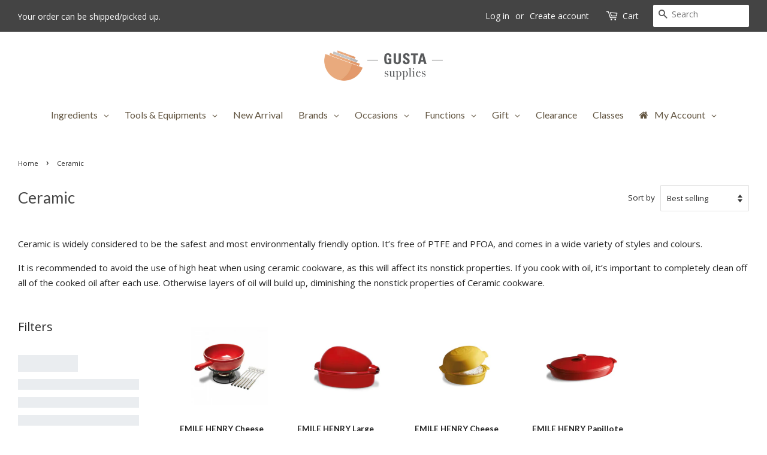

--- FILE ---
content_type: text/html; charset=utf-8
request_url: https://supplies.gusta.ca/collections/ceramic
body_size: 67077
content:
<!doctype html>
<html class="no-js">
<head>
<!-- Added by AVADA SEO Suite -->



<!-- /Added by AVADA SEO Suite -->
<!-- Global site tag (gtag.js) - Google AdWords: 657765251 -->
<script async src="https://www.googletagmanager.com/gtag/js?id=AW-657765251"></script>
<script>
  window.dataLayer = window.dataLayer || [];
  function gtag(){dataLayer.push(arguments);}
  gtag('js', new Date());

  gtag('config', 'AW-657765251');
</script>
<!-- Google Tag Manager -->
<script>(function(w,d,s,l,i){w[l]=w[l]||[];w[l].push({'gtm.start':
new Date().getTime(),event:'gtm.js'});var f=d.getElementsByTagName(s)[0],
j=d.createElement(s),dl=l!='dataLayer'?'&l='+l:'';j.async=true;j.src=
'https://www.googletagmanager.com/gtm.js?id='+i+dl;f.parentNode.insertBefore(j,f);
})(window,document,'script','dataLayer','GTM-M2D2NFHN');</script>
<!-- End Google Tag Manager -->


  <!-- Basic page needs ================================================== -->
  <meta charset="utf-8">
  <meta http-equiv="X-UA-Compatible" content="IE=edge,chrome=1">

  
  <link rel="shortcut icon" href="//supplies.gusta.ca/cdn/shop/files/supplies_logo_500x500_c60d8b5f-cef6-4bff-a61d-71152f15cc0f_32x32.png?v=1689206076" type="image/png" />
  

  <!-- Title and description ================================================== -->
  <title>
  Ceramic &ndash; Gusta Supplies
  </title>

  
  <meta name="description" content="Ceramic is widely considered to be the safest and most environmentally friendly option. It’s free of PTFE and PFOA, and comes in a wide variety of styles and colours. It is recommended to avoid the use of high heat when using ceramic cookware, as this will affect its nonstick properties. If you cook with oil, it’s impo">
  

  <!-- Social meta ================================================== -->
  <!-- /snippets/social-meta-tags.liquid -->




<meta property="og:site_name" content="Gusta Supplies">
<meta property="og:url" content="https://supplies.gusta.ca/collections/ceramic">
<meta property="og:title" content="Ceramic">
<meta property="og:type" content="product.group">
<meta property="og:description" content="Ceramic is widely considered to be the safest and most environmentally friendly option. It’s free of PTFE and PFOA, and comes in a wide variety of styles and colours. It is recommended to avoid the use of high heat when using ceramic cookware, as this will affect its nonstick properties. If you cook with oil, it’s impo">

<meta property="og:image" content="http://supplies.gusta.ca/cdn/shop/files/supplies_logo_500x500_c60d8b5f-cef6-4bff-a61d-71152f15cc0f_1200x1200.png?v=1689206076">
<meta property="og:image:secure_url" content="https://supplies.gusta.ca/cdn/shop/files/supplies_logo_500x500_c60d8b5f-cef6-4bff-a61d-71152f15cc0f_1200x1200.png?v=1689206076">


<meta name="twitter:card" content="summary_large_image">
<meta name="twitter:title" content="Ceramic">
<meta name="twitter:description" content="Ceramic is widely considered to be the safest and most environmentally friendly option. It’s free of PTFE and PFOA, and comes in a wide variety of styles and colours. It is recommended to avoid the use of high heat when using ceramic cookware, as this will affect its nonstick properties. If you cook with oil, it’s impo">


  <!-- Helpers ================================================== -->
  <link rel="canonical" href="https://supplies.gusta.ca/collections/ceramic">
  <meta name="viewport" content="width=device-width,initial-scale=1">
  <meta name="theme-color" content="#905a00">
  <!-- CSS ================================================== -->
  <link href="//supplies.gusta.ca/cdn/shop/t/14/assets/timber.scss.css?v=33492786635856510571763101113" rel="stylesheet" type="text/css" media="all" />
  <link href="//supplies.gusta.ca/cdn/shop/t/14/assets/theme.scss.css?v=89637419744083355181763101112" rel="stylesheet" type="text/css" media="all" />

  <script>
    window.theme = window.theme || {};

    var theme = {
      strings: {
        addToCart: "Add to Cart",
        soldOut: "Sold Out",
        unavailable: "Unavailable",
        zoomClose: "Close (Esc)",
        zoomPrev: "Previous (Left arrow key)",
        zoomNext: "Next (Right arrow key)",
        addressError: "Error looking up that address",
        addressNoResults: "No results for that address",
        addressQueryLimit: "You have exceeded the Google API usage limit. Consider upgrading to a \u003ca href=\"https:\/\/developers.google.com\/maps\/premium\/usage-limits\"\u003ePremium Plan\u003c\/a\u003e.",
        authError: "There was a problem authenticating your Google Maps API Key."
      },
      settings: {
        // Adding some settings to allow the editor to update correctly when they are changed
        enableWideLayout: true,
        typeAccentTransform: false,
        typeAccentSpacing: false,
        baseFontSize: '15px',
        headerBaseFontSize: '26px',
        accentFontSize: '14px',
        superscriptDecimals: 'true'
      },
      variables: {
        mediaQueryMedium: 'screen and (max-width: 768px)',
        bpSmall: false
      },
      moneyFormat: "${{amount}}"
    }

    document.documentElement.className = document.documentElement.className.replace('no-js', 'supports-js');
  </script>

  <!-- Header hook for plugins ================================================== -->
  <script>window.performance && window.performance.mark && window.performance.mark('shopify.content_for_header.start');</script><meta name="google-site-verification" content="i6ZAkh1YNwQziXWhMVTySj2i-PHACFbmM7Ia5qhu2ow">
<meta name="facebook-domain-verification" content="d4ea63ax5ke6a1n246j1jpayqx04h9">
<meta id="shopify-digital-wallet" name="shopify-digital-wallet" content="/12602953/digital_wallets/dialog">
<meta name="shopify-checkout-api-token" content="bfc513ac21470923c86aa55664656ef3">
<meta id="in-context-paypal-metadata" data-shop-id="12602953" data-venmo-supported="false" data-environment="production" data-locale="en_US" data-paypal-v4="true" data-currency="CAD">
<link rel="alternate" type="application/atom+xml" title="Feed" href="/collections/ceramic.atom" />
<link rel="alternate" type="application/json+oembed" href="https://supplies.gusta.ca/collections/ceramic.oembed">
<script async="async" src="/checkouts/internal/preloads.js?locale=en-CA"></script>
<link rel="preconnect" href="https://shop.app" crossorigin="anonymous">
<script async="async" src="https://shop.app/checkouts/internal/preloads.js?locale=en-CA&shop_id=12602953" crossorigin="anonymous"></script>
<script id="apple-pay-shop-capabilities" type="application/json">{"shopId":12602953,"countryCode":"CA","currencyCode":"CAD","merchantCapabilities":["supports3DS"],"merchantId":"gid:\/\/shopify\/Shop\/12602953","merchantName":"Gusta Supplies","requiredBillingContactFields":["postalAddress","email","phone"],"requiredShippingContactFields":["postalAddress","email","phone"],"shippingType":"shipping","supportedNetworks":["visa","masterCard","amex","discover","interac","jcb"],"total":{"type":"pending","label":"Gusta Supplies","amount":"1.00"},"shopifyPaymentsEnabled":true,"supportsSubscriptions":true}</script>
<script id="shopify-features" type="application/json">{"accessToken":"bfc513ac21470923c86aa55664656ef3","betas":["rich-media-storefront-analytics"],"domain":"supplies.gusta.ca","predictiveSearch":true,"shopId":12602953,"locale":"en"}</script>
<script>var Shopify = Shopify || {};
Shopify.shop = "gusta-supplies.myshopify.com";
Shopify.locale = "en";
Shopify.currency = {"active":"CAD","rate":"1.0"};
Shopify.country = "CA";
Shopify.theme = {"name":"Minimal","id":99928506529,"schema_name":"Minimal","schema_version":"11.7.18","theme_store_id":380,"role":"main"};
Shopify.theme.handle = "null";
Shopify.theme.style = {"id":null,"handle":null};
Shopify.cdnHost = "supplies.gusta.ca/cdn";
Shopify.routes = Shopify.routes || {};
Shopify.routes.root = "/";</script>
<script type="module">!function(o){(o.Shopify=o.Shopify||{}).modules=!0}(window);</script>
<script>!function(o){function n(){var o=[];function n(){o.push(Array.prototype.slice.apply(arguments))}return n.q=o,n}var t=o.Shopify=o.Shopify||{};t.loadFeatures=n(),t.autoloadFeatures=n()}(window);</script>
<script>
  window.ShopifyPay = window.ShopifyPay || {};
  window.ShopifyPay.apiHost = "shop.app\/pay";
  window.ShopifyPay.redirectState = null;
</script>
<script id="shop-js-analytics" type="application/json">{"pageType":"collection"}</script>
<script defer="defer" async type="module" src="//supplies.gusta.ca/cdn/shopifycloud/shop-js/modules/v2/client.init-shop-cart-sync_BT-GjEfc.en.esm.js"></script>
<script defer="defer" async type="module" src="//supplies.gusta.ca/cdn/shopifycloud/shop-js/modules/v2/chunk.common_D58fp_Oc.esm.js"></script>
<script defer="defer" async type="module" src="//supplies.gusta.ca/cdn/shopifycloud/shop-js/modules/v2/chunk.modal_xMitdFEc.esm.js"></script>
<script type="module">
  await import("//supplies.gusta.ca/cdn/shopifycloud/shop-js/modules/v2/client.init-shop-cart-sync_BT-GjEfc.en.esm.js");
await import("//supplies.gusta.ca/cdn/shopifycloud/shop-js/modules/v2/chunk.common_D58fp_Oc.esm.js");
await import("//supplies.gusta.ca/cdn/shopifycloud/shop-js/modules/v2/chunk.modal_xMitdFEc.esm.js");

  window.Shopify.SignInWithShop?.initShopCartSync?.({"fedCMEnabled":true,"windoidEnabled":true});

</script>
<script>
  window.Shopify = window.Shopify || {};
  if (!window.Shopify.featureAssets) window.Shopify.featureAssets = {};
  window.Shopify.featureAssets['shop-js'] = {"shop-cart-sync":["modules/v2/client.shop-cart-sync_DZOKe7Ll.en.esm.js","modules/v2/chunk.common_D58fp_Oc.esm.js","modules/v2/chunk.modal_xMitdFEc.esm.js"],"init-fed-cm":["modules/v2/client.init-fed-cm_B6oLuCjv.en.esm.js","modules/v2/chunk.common_D58fp_Oc.esm.js","modules/v2/chunk.modal_xMitdFEc.esm.js"],"shop-cash-offers":["modules/v2/client.shop-cash-offers_D2sdYoxE.en.esm.js","modules/v2/chunk.common_D58fp_Oc.esm.js","modules/v2/chunk.modal_xMitdFEc.esm.js"],"shop-login-button":["modules/v2/client.shop-login-button_QeVjl5Y3.en.esm.js","modules/v2/chunk.common_D58fp_Oc.esm.js","modules/v2/chunk.modal_xMitdFEc.esm.js"],"pay-button":["modules/v2/client.pay-button_DXTOsIq6.en.esm.js","modules/v2/chunk.common_D58fp_Oc.esm.js","modules/v2/chunk.modal_xMitdFEc.esm.js"],"shop-button":["modules/v2/client.shop-button_DQZHx9pm.en.esm.js","modules/v2/chunk.common_D58fp_Oc.esm.js","modules/v2/chunk.modal_xMitdFEc.esm.js"],"avatar":["modules/v2/client.avatar_BTnouDA3.en.esm.js"],"init-windoid":["modules/v2/client.init-windoid_CR1B-cfM.en.esm.js","modules/v2/chunk.common_D58fp_Oc.esm.js","modules/v2/chunk.modal_xMitdFEc.esm.js"],"init-shop-for-new-customer-accounts":["modules/v2/client.init-shop-for-new-customer-accounts_C_vY_xzh.en.esm.js","modules/v2/client.shop-login-button_QeVjl5Y3.en.esm.js","modules/v2/chunk.common_D58fp_Oc.esm.js","modules/v2/chunk.modal_xMitdFEc.esm.js"],"init-shop-email-lookup-coordinator":["modules/v2/client.init-shop-email-lookup-coordinator_BI7n9ZSv.en.esm.js","modules/v2/chunk.common_D58fp_Oc.esm.js","modules/v2/chunk.modal_xMitdFEc.esm.js"],"init-shop-cart-sync":["modules/v2/client.init-shop-cart-sync_BT-GjEfc.en.esm.js","modules/v2/chunk.common_D58fp_Oc.esm.js","modules/v2/chunk.modal_xMitdFEc.esm.js"],"shop-toast-manager":["modules/v2/client.shop-toast-manager_DiYdP3xc.en.esm.js","modules/v2/chunk.common_D58fp_Oc.esm.js","modules/v2/chunk.modal_xMitdFEc.esm.js"],"init-customer-accounts":["modules/v2/client.init-customer-accounts_D9ZNqS-Q.en.esm.js","modules/v2/client.shop-login-button_QeVjl5Y3.en.esm.js","modules/v2/chunk.common_D58fp_Oc.esm.js","modules/v2/chunk.modal_xMitdFEc.esm.js"],"init-customer-accounts-sign-up":["modules/v2/client.init-customer-accounts-sign-up_iGw4briv.en.esm.js","modules/v2/client.shop-login-button_QeVjl5Y3.en.esm.js","modules/v2/chunk.common_D58fp_Oc.esm.js","modules/v2/chunk.modal_xMitdFEc.esm.js"],"shop-follow-button":["modules/v2/client.shop-follow-button_CqMgW2wH.en.esm.js","modules/v2/chunk.common_D58fp_Oc.esm.js","modules/v2/chunk.modal_xMitdFEc.esm.js"],"checkout-modal":["modules/v2/client.checkout-modal_xHeaAweL.en.esm.js","modules/v2/chunk.common_D58fp_Oc.esm.js","modules/v2/chunk.modal_xMitdFEc.esm.js"],"shop-login":["modules/v2/client.shop-login_D91U-Q7h.en.esm.js","modules/v2/chunk.common_D58fp_Oc.esm.js","modules/v2/chunk.modal_xMitdFEc.esm.js"],"lead-capture":["modules/v2/client.lead-capture_BJmE1dJe.en.esm.js","modules/v2/chunk.common_D58fp_Oc.esm.js","modules/v2/chunk.modal_xMitdFEc.esm.js"],"payment-terms":["modules/v2/client.payment-terms_Ci9AEqFq.en.esm.js","modules/v2/chunk.common_D58fp_Oc.esm.js","modules/v2/chunk.modal_xMitdFEc.esm.js"]};
</script>
<script>(function() {
  var isLoaded = false;
  function asyncLoad() {
    if (isLoaded) return;
    isLoaded = true;
    var urls = ["https:\/\/www.improvedcontactform.com\/icf.js?shop=gusta-supplies.myshopify.com","https:\/\/js.smile.io\/v1\/smile-shopify.js?shop=gusta-supplies.myshopify.com","https:\/\/cloudsearch-1f874.kxcdn.com\/shopify.js?srp=\/a\/search\u0026markets=1\u0026shop=gusta-supplies.myshopify.com","https:\/\/load.csell.co\/assets\/js\/cross-sell.js?shop=gusta-supplies.myshopify.com","https:\/\/load.csell.co\/assets\/v2\/js\/core\/xsell.js?shop=gusta-supplies.myshopify.com","https:\/\/cdncozyantitheft.addons.business\/js\/script_tags\/gusta-supplies\/uhcVb56XvHR1pHipX7voi3jS8D43B29K.js?shop=gusta-supplies.myshopify.com","https:\/\/aivalabs.com\/cta\/?identity=kou84P2Gm503vb9W557RkOxMzCbz.S4N2HPBpqOUVCgh383ZhH3zW\u0026shop=gusta-supplies.myshopify.com","https:\/\/cdn1.avada.io\/flying-pages\/module.js?shop=gusta-supplies.myshopify.com","https:\/\/seo.apps.avada.io\/avada-seo-installed.js?shop=gusta-supplies.myshopify.com","https:\/\/countdown.conversionbear.com\/script?app=countdown\u0026shop=gusta-supplies.myshopify.com","https:\/\/cdn.hextom.com\/js\/quickannouncementbar.js?shop=gusta-supplies.myshopify.com","https:\/\/omnisnippet1.com\/platforms\/shopify.js?source=scriptTag\u0026v=2025-05-15T12\u0026shop=gusta-supplies.myshopify.com","https:\/\/wholesale.good-apps.co\/storage\/js\/goodpa_wholesale-gusta-supplies.myshopify.com.js?ver=37\u0026shop=gusta-supplies.myshopify.com","https:\/\/d1an1e2qw504lz.cloudfront.net\/shop\/js\/cart-shipping-calculator-pro.min.js?shop=gusta-supplies.myshopify.com"];
    for (var i = 0; i < urls.length; i++) {
      var s = document.createElement('script');
      s.type = 'text/javascript';
      s.async = true;
      s.src = urls[i];
      var x = document.getElementsByTagName('script')[0];
      x.parentNode.insertBefore(s, x);
    }
  };
  if(window.attachEvent) {
    window.attachEvent('onload', asyncLoad);
  } else {
    window.addEventListener('load', asyncLoad, false);
  }
})();</script>
<script id="__st">var __st={"a":12602953,"offset":-18000,"reqid":"2d41ec01-9850-4405-be36-07206767bd05-1769118758","pageurl":"supplies.gusta.ca\/collections\/ceramic","u":"095de784edba","p":"collection","rtyp":"collection","rid":199522418849};</script>
<script>window.ShopifyPaypalV4VisibilityTracking = true;</script>
<script id="captcha-bootstrap">!function(){'use strict';const t='contact',e='account',n='new_comment',o=[[t,t],['blogs',n],['comments',n],[t,'customer']],c=[[e,'customer_login'],[e,'guest_login'],[e,'recover_customer_password'],[e,'create_customer']],r=t=>t.map((([t,e])=>`form[action*='/${t}']:not([data-nocaptcha='true']) input[name='form_type'][value='${e}']`)).join(','),a=t=>()=>t?[...document.querySelectorAll(t)].map((t=>t.form)):[];function s(){const t=[...o],e=r(t);return a(e)}const i='password',u='form_key',d=['recaptcha-v3-token','g-recaptcha-response','h-captcha-response',i],f=()=>{try{return window.sessionStorage}catch{return}},m='__shopify_v',_=t=>t.elements[u];function p(t,e,n=!1){try{const o=window.sessionStorage,c=JSON.parse(o.getItem(e)),{data:r}=function(t){const{data:e,action:n}=t;return t[m]||n?{data:e,action:n}:{data:t,action:n}}(c);for(const[e,n]of Object.entries(r))t.elements[e]&&(t.elements[e].value=n);n&&o.removeItem(e)}catch(o){console.error('form repopulation failed',{error:o})}}const l='form_type',E='cptcha';function T(t){t.dataset[E]=!0}const w=window,h=w.document,L='Shopify',v='ce_forms',y='captcha';let A=!1;((t,e)=>{const n=(g='f06e6c50-85a8-45c8-87d0-21a2b65856fe',I='https://cdn.shopify.com/shopifycloud/storefront-forms-hcaptcha/ce_storefront_forms_captcha_hcaptcha.v1.5.2.iife.js',D={infoText:'Protected by hCaptcha',privacyText:'Privacy',termsText:'Terms'},(t,e,n)=>{const o=w[L][v],c=o.bindForm;if(c)return c(t,g,e,D).then(n);var r;o.q.push([[t,g,e,D],n]),r=I,A||(h.body.append(Object.assign(h.createElement('script'),{id:'captcha-provider',async:!0,src:r})),A=!0)});var g,I,D;w[L]=w[L]||{},w[L][v]=w[L][v]||{},w[L][v].q=[],w[L][y]=w[L][y]||{},w[L][y].protect=function(t,e){n(t,void 0,e),T(t)},Object.freeze(w[L][y]),function(t,e,n,w,h,L){const[v,y,A,g]=function(t,e,n){const i=e?o:[],u=t?c:[],d=[...i,...u],f=r(d),m=r(i),_=r(d.filter((([t,e])=>n.includes(e))));return[a(f),a(m),a(_),s()]}(w,h,L),I=t=>{const e=t.target;return e instanceof HTMLFormElement?e:e&&e.form},D=t=>v().includes(t);t.addEventListener('submit',(t=>{const e=I(t);if(!e)return;const n=D(e)&&!e.dataset.hcaptchaBound&&!e.dataset.recaptchaBound,o=_(e),c=g().includes(e)&&(!o||!o.value);(n||c)&&t.preventDefault(),c&&!n&&(function(t){try{if(!f())return;!function(t){const e=f();if(!e)return;const n=_(t);if(!n)return;const o=n.value;o&&e.removeItem(o)}(t);const e=Array.from(Array(32),(()=>Math.random().toString(36)[2])).join('');!function(t,e){_(t)||t.append(Object.assign(document.createElement('input'),{type:'hidden',name:u})),t.elements[u].value=e}(t,e),function(t,e){const n=f();if(!n)return;const o=[...t.querySelectorAll(`input[type='${i}']`)].map((({name:t})=>t)),c=[...d,...o],r={};for(const[a,s]of new FormData(t).entries())c.includes(a)||(r[a]=s);n.setItem(e,JSON.stringify({[m]:1,action:t.action,data:r}))}(t,e)}catch(e){console.error('failed to persist form',e)}}(e),e.submit())}));const S=(t,e)=>{t&&!t.dataset[E]&&(n(t,e.some((e=>e===t))),T(t))};for(const o of['focusin','change'])t.addEventListener(o,(t=>{const e=I(t);D(e)&&S(e,y())}));const B=e.get('form_key'),M=e.get(l),P=B&&M;t.addEventListener('DOMContentLoaded',(()=>{const t=y();if(P)for(const e of t)e.elements[l].value===M&&p(e,B);[...new Set([...A(),...v().filter((t=>'true'===t.dataset.shopifyCaptcha))])].forEach((e=>S(e,t)))}))}(h,new URLSearchParams(w.location.search),n,t,e,['guest_login'])})(!0,!0)}();</script>
<script integrity="sha256-4kQ18oKyAcykRKYeNunJcIwy7WH5gtpwJnB7kiuLZ1E=" data-source-attribution="shopify.loadfeatures" defer="defer" src="//supplies.gusta.ca/cdn/shopifycloud/storefront/assets/storefront/load_feature-a0a9edcb.js" crossorigin="anonymous"></script>
<script crossorigin="anonymous" defer="defer" src="//supplies.gusta.ca/cdn/shopifycloud/storefront/assets/shopify_pay/storefront-65b4c6d7.js?v=20250812"></script>
<script data-source-attribution="shopify.dynamic_checkout.dynamic.init">var Shopify=Shopify||{};Shopify.PaymentButton=Shopify.PaymentButton||{isStorefrontPortableWallets:!0,init:function(){window.Shopify.PaymentButton.init=function(){};var t=document.createElement("script");t.src="https://supplies.gusta.ca/cdn/shopifycloud/portable-wallets/latest/portable-wallets.en.js",t.type="module",document.head.appendChild(t)}};
</script>
<script data-source-attribution="shopify.dynamic_checkout.buyer_consent">
  function portableWalletsHideBuyerConsent(e){var t=document.getElementById("shopify-buyer-consent"),n=document.getElementById("shopify-subscription-policy-button");t&&n&&(t.classList.add("hidden"),t.setAttribute("aria-hidden","true"),n.removeEventListener("click",e))}function portableWalletsShowBuyerConsent(e){var t=document.getElementById("shopify-buyer-consent"),n=document.getElementById("shopify-subscription-policy-button");t&&n&&(t.classList.remove("hidden"),t.removeAttribute("aria-hidden"),n.addEventListener("click",e))}window.Shopify?.PaymentButton&&(window.Shopify.PaymentButton.hideBuyerConsent=portableWalletsHideBuyerConsent,window.Shopify.PaymentButton.showBuyerConsent=portableWalletsShowBuyerConsent);
</script>
<script data-source-attribution="shopify.dynamic_checkout.cart.bootstrap">document.addEventListener("DOMContentLoaded",(function(){function t(){return document.querySelector("shopify-accelerated-checkout-cart, shopify-accelerated-checkout")}if(t())Shopify.PaymentButton.init();else{new MutationObserver((function(e,n){t()&&(Shopify.PaymentButton.init(),n.disconnect())})).observe(document.body,{childList:!0,subtree:!0})}}));
</script>
<link id="shopify-accelerated-checkout-styles" rel="stylesheet" media="screen" href="https://supplies.gusta.ca/cdn/shopifycloud/portable-wallets/latest/accelerated-checkout-backwards-compat.css" crossorigin="anonymous">
<style id="shopify-accelerated-checkout-cart">
        #shopify-buyer-consent {
  margin-top: 1em;
  display: inline-block;
  width: 100%;
}

#shopify-buyer-consent.hidden {
  display: none;
}

#shopify-subscription-policy-button {
  background: none;
  border: none;
  padding: 0;
  text-decoration: underline;
  font-size: inherit;
  cursor: pointer;
}

#shopify-subscription-policy-button::before {
  box-shadow: none;
}

      </style>

<script>window.performance && window.performance.mark && window.performance.mark('shopify.content_for_header.end');</script><script src="//supplies.gusta.ca/cdn/shop/t/14/assets/jquery-2.2.3.min.js?v=58211863146907186831590714144" type="text/javascript"></script>

  <script src="//supplies.gusta.ca/cdn/shop/t/14/assets/lazysizes.min.js?v=155223123402716617051590714144" async="async"></script>

  
  

  
<!-- Start of Judge.me Core -->
<link rel="dns-prefetch" href="https://cdn.judge.me/">
<script data-cfasync='false' class='jdgm-settings-script'>window.jdgmSettings={"pagination":5,"disable_web_reviews":false,"badge_no_review_text":"No reviews","badge_n_reviews_text":"{{ n }} review/reviews","badge_star_color":"#f68a19","hide_badge_preview_if_no_reviews":true,"badge_hide_text":false,"enforce_center_preview_badge":false,"widget_title":"Customer Reviews","widget_open_form_text":"Write a review","widget_close_form_text":"Cancel review","widget_refresh_page_text":"Refresh page","widget_summary_text":"Based on {{ number_of_reviews }} review/reviews","widget_no_review_text":"Be the first to write a review","widget_name_field_text":"Display name","widget_verified_name_field_text":"Verified Name (public)","widget_name_placeholder_text":"Display name","widget_required_field_error_text":"This field is required.","widget_email_field_text":"Email address","widget_verified_email_field_text":"Verified Email (private, can not be edited)","widget_email_placeholder_text":"Your email address","widget_email_field_error_text":"Please enter a valid email address.","widget_rating_field_text":"Rating","widget_review_title_field_text":"Review Title","widget_review_title_placeholder_text":"Give your review a title","widget_review_body_field_text":"Review content","widget_review_body_placeholder_text":"Start writing here...","widget_pictures_field_text":"Picture/Video (optional)","widget_submit_review_text":"Submit Review","widget_submit_verified_review_text":"Submit Verified Review","widget_submit_success_msg_with_auto_publish":"Thank you! Please refresh the page in a few moments to see your review. You can remove or edit your review by logging into \u003ca href='https://judge.me/login' target='_blank' rel='nofollow noopener'\u003eJudge.me\u003c/a\u003e","widget_submit_success_msg_no_auto_publish":"Thank you! Your review will be published as soon as it is approved by the shop admin. You can remove or edit your review by logging into \u003ca href='https://judge.me/login' target='_blank' rel='nofollow noopener'\u003eJudge.me\u003c/a\u003e","widget_show_default_reviews_out_of_total_text":"Showing {{ n_reviews_shown }} out of {{ n_reviews }} reviews.","widget_show_all_link_text":"Show all","widget_show_less_link_text":"Show less","widget_author_said_text":"{{ reviewer_name }} said:","widget_days_text":"{{ n }} days ago","widget_weeks_text":"{{ n }} week/weeks ago","widget_months_text":"{{ n }} month/months ago","widget_years_text":"{{ n }} year/years ago","widget_yesterday_text":"Yesterday","widget_today_text":"Today","widget_replied_text":"\u003e\u003e {{ shop_name }} replied:","widget_read_more_text":"Read more","widget_reviewer_name_as_initial":"","widget_rating_filter_color":"#fbcd0a","widget_rating_filter_see_all_text":"See all reviews","widget_sorting_most_recent_text":"Most Recent","widget_sorting_highest_rating_text":"Highest Rating","widget_sorting_lowest_rating_text":"Lowest Rating","widget_sorting_with_pictures_text":"Only Pictures","widget_sorting_most_helpful_text":"Most Helpful","widget_open_question_form_text":"Ask a question","widget_reviews_subtab_text":"Reviews","widget_questions_subtab_text":"Questions","widget_question_label_text":"Question","widget_answer_label_text":"Answer","widget_question_placeholder_text":"Write your question here","widget_submit_question_text":"Submit Question","widget_question_submit_success_text":"Thank you for your question! We will notify you once it gets answered.","widget_star_color":"#f68a19","verified_badge_text":"Verified","verified_badge_bg_color":"","verified_badge_text_color":"","verified_badge_placement":"left-of-reviewer-name","widget_review_max_height":"","widget_hide_border":false,"widget_social_share":false,"widget_thumb":false,"widget_review_location_show":false,"widget_location_format":"","all_reviews_include_out_of_store_products":true,"all_reviews_out_of_store_text":"(out of store)","all_reviews_pagination":100,"all_reviews_product_name_prefix_text":"about","enable_review_pictures":true,"enable_question_anwser":false,"widget_theme":"default","review_date_format":"mm/dd/yyyy","default_sort_method":"most-recent","widget_product_reviews_subtab_text":"Product Reviews","widget_shop_reviews_subtab_text":"Shop Reviews","widget_other_products_reviews_text":"Reviews for other products","widget_store_reviews_subtab_text":"Store reviews","widget_no_store_reviews_text":"This store hasn't received any reviews yet","widget_web_restriction_product_reviews_text":"This product hasn't received any reviews yet","widget_no_items_text":"No items found","widget_show_more_text":"Show more","widget_write_a_store_review_text":"Write a Store Review","widget_other_languages_heading":"Reviews in Other Languages","widget_translate_review_text":"Translate review to {{ language }}","widget_translating_review_text":"Translating...","widget_show_original_translation_text":"Show original ({{ language }})","widget_translate_review_failed_text":"Review couldn't be translated.","widget_translate_review_retry_text":"Retry","widget_translate_review_try_again_later_text":"Try again later","show_product_url_for_grouped_product":false,"widget_sorting_pictures_first_text":"Pictures First","show_pictures_on_all_rev_page_mobile":false,"show_pictures_on_all_rev_page_desktop":false,"floating_tab_hide_mobile_install_preference":false,"floating_tab_button_name":"★ Reviews","floating_tab_title":"Let customers speak for us","floating_tab_button_color":"","floating_tab_button_background_color":"","floating_tab_url":"","floating_tab_url_enabled":false,"floating_tab_tab_style":"text","all_reviews_text_badge_text":"Customers rate us {{ shop.metafields.judgeme.all_reviews_rating | round: 1 }}/5 based on {{ shop.metafields.judgeme.all_reviews_count }} reviews.","all_reviews_text_badge_text_branded_style":"{{ shop.metafields.judgeme.all_reviews_rating | round: 1 }} out of 5 stars based on {{ shop.metafields.judgeme.all_reviews_count }} reviews","is_all_reviews_text_badge_a_link":false,"show_stars_for_all_reviews_text_badge":false,"all_reviews_text_badge_url":"","all_reviews_text_style":"text","all_reviews_text_color_style":"judgeme_brand_color","all_reviews_text_color":"#108474","all_reviews_text_show_jm_brand":true,"featured_carousel_show_header":true,"featured_carousel_title":"Let customers speak for us","testimonials_carousel_title":"Customers are saying","videos_carousel_title":"Real customer stories","cards_carousel_title":"Customers are saying","featured_carousel_count_text":"from {{ n }} reviews","featured_carousel_add_link_to_all_reviews_page":false,"featured_carousel_url":"","featured_carousel_show_images":true,"featured_carousel_autoslide_interval":5,"featured_carousel_arrows_on_the_sides":false,"featured_carousel_height":250,"featured_carousel_width":80,"featured_carousel_image_size":0,"featured_carousel_image_height":250,"featured_carousel_arrow_color":"#eeeeee","verified_count_badge_style":"vintage","verified_count_badge_orientation":"horizontal","verified_count_badge_color_style":"judgeme_brand_color","verified_count_badge_color":"#108474","is_verified_count_badge_a_link":false,"verified_count_badge_url":"","verified_count_badge_show_jm_brand":true,"widget_rating_preset_default":5,"widget_first_sub_tab":"product-reviews","widget_show_histogram":true,"widget_histogram_use_custom_color":false,"widget_pagination_use_custom_color":false,"widget_star_use_custom_color":true,"widget_verified_badge_use_custom_color":false,"widget_write_review_use_custom_color":false,"picture_reminder_submit_button":"Upload Pictures","enable_review_videos":false,"mute_video_by_default":false,"widget_sorting_videos_first_text":"Videos First","widget_review_pending_text":"Pending","featured_carousel_items_for_large_screen":5,"social_share_options_order":"Facebook,Twitter","remove_microdata_snippet":false,"disable_json_ld":false,"enable_json_ld_products":false,"preview_badge_show_question_text":false,"preview_badge_no_question_text":"No questions","preview_badge_n_question_text":"{{ number_of_questions }} question/questions","qa_badge_show_icon":false,"qa_badge_position":"same-row","remove_judgeme_branding":true,"widget_add_search_bar":false,"widget_search_bar_placeholder":"Search","widget_sorting_verified_only_text":"Verified only","featured_carousel_theme":"compact","featured_carousel_show_rating":true,"featured_carousel_show_title":true,"featured_carousel_show_body":true,"featured_carousel_show_date":false,"featured_carousel_show_reviewer":true,"featured_carousel_show_product":false,"featured_carousel_header_background_color":"#108474","featured_carousel_header_text_color":"#ffffff","featured_carousel_name_product_separator":"reviewed","featured_carousel_full_star_background":"#108474","featured_carousel_empty_star_background":"#dadada","featured_carousel_vertical_theme_background":"#f9fafb","featured_carousel_verified_badge_enable":false,"featured_carousel_verified_badge_color":"#108474","featured_carousel_border_style":"round","featured_carousel_review_line_length_limit":3,"featured_carousel_more_reviews_button_text":"Read more reviews","featured_carousel_view_product_button_text":"View product","all_reviews_page_load_reviews_on":"scroll","all_reviews_page_load_more_text":"Load More Reviews","disable_fb_tab_reviews":false,"enable_ajax_cdn_cache":false,"widget_public_name_text":"displayed publicly like","default_reviewer_name":"John Smith","default_reviewer_name_has_non_latin":true,"widget_reviewer_anonymous":"Anonymous","medals_widget_title":"Judge.me Review Medals","medals_widget_background_color":"#f9fafb","medals_widget_position":"footer_all_pages","medals_widget_border_color":"#f9fafb","medals_widget_verified_text_position":"left","medals_widget_use_monochromatic_version":false,"medals_widget_elements_color":"#108474","show_reviewer_avatar":true,"widget_invalid_yt_video_url_error_text":"Not a YouTube video URL","widget_max_length_field_error_text":"Please enter no more than {0} characters.","widget_show_country_flag":false,"widget_show_collected_via_shop_app":true,"widget_verified_by_shop_badge_style":"light","widget_verified_by_shop_text":"Verified by Shop","widget_show_photo_gallery":true,"widget_load_with_code_splitting":true,"widget_ugc_install_preference":false,"widget_ugc_title":"Made by us, Shared by you","widget_ugc_subtitle":"Tag us to see your picture featured in our page","widget_ugc_arrows_color":"#ffffff","widget_ugc_primary_button_text":"Buy Now","widget_ugc_primary_button_background_color":"#108474","widget_ugc_primary_button_text_color":"#ffffff","widget_ugc_primary_button_border_width":"0","widget_ugc_primary_button_border_style":"none","widget_ugc_primary_button_border_color":"#108474","widget_ugc_primary_button_border_radius":"25","widget_ugc_secondary_button_text":"Load More","widget_ugc_secondary_button_background_color":"#ffffff","widget_ugc_secondary_button_text_color":"#108474","widget_ugc_secondary_button_border_width":"2","widget_ugc_secondary_button_border_style":"solid","widget_ugc_secondary_button_border_color":"#108474","widget_ugc_secondary_button_border_radius":"25","widget_ugc_reviews_button_text":"View Reviews","widget_ugc_reviews_button_background_color":"#ffffff","widget_ugc_reviews_button_text_color":"#108474","widget_ugc_reviews_button_border_width":"2","widget_ugc_reviews_button_border_style":"solid","widget_ugc_reviews_button_border_color":"#108474","widget_ugc_reviews_button_border_radius":"25","widget_ugc_reviews_button_link_to":"judgeme-reviews-page","widget_ugc_show_post_date":true,"widget_ugc_max_width":"800","widget_rating_metafield_value_type":true,"widget_primary_color":"#108474","widget_enable_secondary_color":false,"widget_secondary_color":"#edf5f5","widget_summary_average_rating_text":"{{ average_rating }} out of 5","widget_media_grid_title":"Customer photos \u0026 videos","widget_media_grid_see_more_text":"See more","widget_round_style":false,"widget_show_product_medals":true,"widget_verified_by_judgeme_text":"Verified by Judge.me","widget_show_store_medals":true,"widget_verified_by_judgeme_text_in_store_medals":"Verified by Judge.me","widget_media_field_exceed_quantity_message":"Sorry, we can only accept {{ max_media }} for one review.","widget_media_field_exceed_limit_message":"{{ file_name }} is too large, please select a {{ media_type }} less than {{ size_limit }}MB.","widget_review_submitted_text":"Review Submitted!","widget_question_submitted_text":"Question Submitted!","widget_close_form_text_question":"Cancel","widget_write_your_answer_here_text":"Write your answer here","widget_enabled_branded_link":true,"widget_show_collected_by_judgeme":true,"widget_reviewer_name_color":"","widget_write_review_text_color":"","widget_write_review_bg_color":"","widget_collected_by_judgeme_text":"collected by Judge.me","widget_pagination_type":"standard","widget_load_more_text":"Load More","widget_load_more_color":"#108474","widget_full_review_text":"Full Review","widget_read_more_reviews_text":"Read More Reviews","widget_read_questions_text":"Read Questions","widget_questions_and_answers_text":"Questions \u0026 Answers","widget_verified_by_text":"Verified by","widget_verified_text":"Verified","widget_number_of_reviews_text":"{{ number_of_reviews }} reviews","widget_back_button_text":"Back","widget_next_button_text":"Next","widget_custom_forms_filter_button":"Filters","custom_forms_style":"vertical","widget_show_review_information":false,"how_reviews_are_collected":"How reviews are collected?","widget_show_review_keywords":false,"widget_gdpr_statement":"How we use your data: We'll only contact you about the review you left, and only if necessary. By submitting your review, you agree to Judge.me's \u003ca href='https://judge.me/terms' target='_blank' rel='nofollow noopener'\u003eterms\u003c/a\u003e, \u003ca href='https://judge.me/privacy' target='_blank' rel='nofollow noopener'\u003eprivacy\u003c/a\u003e and \u003ca href='https://judge.me/content-policy' target='_blank' rel='nofollow noopener'\u003econtent\u003c/a\u003e policies.","widget_multilingual_sorting_enabled":false,"widget_translate_review_content_enabled":false,"widget_translate_review_content_method":"manual","popup_widget_review_selection":"automatically_with_pictures","popup_widget_round_border_style":true,"popup_widget_show_title":true,"popup_widget_show_body":true,"popup_widget_show_reviewer":false,"popup_widget_show_product":true,"popup_widget_show_pictures":true,"popup_widget_use_review_picture":true,"popup_widget_show_on_home_page":true,"popup_widget_show_on_product_page":true,"popup_widget_show_on_collection_page":true,"popup_widget_show_on_cart_page":true,"popup_widget_position":"bottom_left","popup_widget_first_review_delay":5,"popup_widget_duration":5,"popup_widget_interval":5,"popup_widget_review_count":5,"popup_widget_hide_on_mobile":true,"review_snippet_widget_round_border_style":true,"review_snippet_widget_card_color":"#FFFFFF","review_snippet_widget_slider_arrows_background_color":"#FFFFFF","review_snippet_widget_slider_arrows_color":"#000000","review_snippet_widget_star_color":"#108474","show_product_variant":false,"all_reviews_product_variant_label_text":"Variant: ","widget_show_verified_branding":false,"widget_ai_summary_title":"Customers say","widget_ai_summary_disclaimer":"AI-powered review summary based on recent customer reviews","widget_show_ai_summary":false,"widget_show_ai_summary_bg":false,"widget_show_review_title_input":true,"redirect_reviewers_invited_via_email":"review_widget","request_store_review_after_product_review":false,"request_review_other_products_in_order":false,"review_form_color_scheme":"default","review_form_corner_style":"square","review_form_star_color":{},"review_form_text_color":"#333333","review_form_background_color":"#ffffff","review_form_field_background_color":"#fafafa","review_form_button_color":{},"review_form_button_text_color":"#ffffff","review_form_modal_overlay_color":"#000000","review_content_screen_title_text":"How would you rate this product?","review_content_introduction_text":"We would love it if you would share a bit about your experience.","store_review_form_title_text":"How would you rate this store?","store_review_form_introduction_text":"We would love it if you would share a bit about your experience.","show_review_guidance_text":true,"one_star_review_guidance_text":"Poor","five_star_review_guidance_text":"Great","customer_information_screen_title_text":"About you","customer_information_introduction_text":"Please tell us more about you.","custom_questions_screen_title_text":"Your experience in more detail","custom_questions_introduction_text":"Here are a few questions to help us understand more about your experience.","review_submitted_screen_title_text":"Thanks for your review!","review_submitted_screen_thank_you_text":"We are processing it and it will appear on the store soon.","review_submitted_screen_email_verification_text":"Please confirm your email by clicking the link we just sent you. This helps us keep reviews authentic.","review_submitted_request_store_review_text":"Would you like to share your experience of shopping with us?","review_submitted_review_other_products_text":"Would you like to review these products?","store_review_screen_title_text":"Would you like to share your experience of shopping with us?","store_review_introduction_text":"We value your feedback and use it to improve. Please share any thoughts or suggestions you have.","reviewer_media_screen_title_picture_text":"Share a picture","reviewer_media_introduction_picture_text":"Upload a photo to support your review.","reviewer_media_screen_title_video_text":"Share a video","reviewer_media_introduction_video_text":"Upload a video to support your review.","reviewer_media_screen_title_picture_or_video_text":"Share a picture or video","reviewer_media_introduction_picture_or_video_text":"Upload a photo or video to support your review.","reviewer_media_youtube_url_text":"Paste your Youtube URL here","advanced_settings_next_step_button_text":"Next","advanced_settings_close_review_button_text":"Close","modal_write_review_flow":false,"write_review_flow_required_text":"Required","write_review_flow_privacy_message_text":"We respect your privacy.","write_review_flow_anonymous_text":"Post review as anonymous","write_review_flow_visibility_text":"This won't be visible to other customers.","write_review_flow_multiple_selection_help_text":"Select as many as you like","write_review_flow_single_selection_help_text":"Select one option","write_review_flow_required_field_error_text":"This field is required","write_review_flow_invalid_email_error_text":"Please enter a valid email address","write_review_flow_max_length_error_text":"Max. {{ max_length }} characters.","write_review_flow_media_upload_text":"\u003cb\u003eClick to upload\u003c/b\u003e or drag and drop","write_review_flow_gdpr_statement":"We'll only contact you about your review if necessary. By submitting your review, you agree to our \u003ca href='https://judge.me/terms' target='_blank' rel='nofollow noopener'\u003eterms and conditions\u003c/a\u003e and \u003ca href='https://judge.me/privacy' target='_blank' rel='nofollow noopener'\u003eprivacy policy\u003c/a\u003e.","rating_only_reviews_enabled":false,"show_negative_reviews_help_screen":false,"new_review_flow_help_screen_rating_threshold":3,"negative_review_resolution_screen_title_text":"Tell us more","negative_review_resolution_text":"Your experience matters to us. If there were issues with your purchase, we're here to help. Feel free to reach out to us, we'd love the opportunity to make things right.","negative_review_resolution_button_text":"Contact us","negative_review_resolution_proceed_with_review_text":"Leave a review","negative_review_resolution_subject":"Issue with purchase from {{ shop_name }}.{{ order_name }}","preview_badge_collection_page_install_status":false,"widget_review_custom_css":"","preview_badge_custom_css":"","preview_badge_stars_count":"5-stars","featured_carousel_custom_css":"","floating_tab_custom_css":"","all_reviews_widget_custom_css":"","medals_widget_custom_css":"","verified_badge_custom_css":"","all_reviews_text_custom_css":"","transparency_badges_collected_via_store_invite":false,"transparency_badges_from_another_provider":false,"transparency_badges_collected_from_store_visitor":false,"transparency_badges_collected_by_verified_review_provider":false,"transparency_badges_earned_reward":false,"transparency_badges_collected_via_store_invite_text":"Review collected via store invitation","transparency_badges_from_another_provider_text":"Review collected from another provider","transparency_badges_collected_from_store_visitor_text":"Review collected from a store visitor","transparency_badges_written_in_google_text":"Review written in Google","transparency_badges_written_in_etsy_text":"Review written in Etsy","transparency_badges_written_in_shop_app_text":"Review written in Shop App","transparency_badges_earned_reward_text":"Review earned a reward for future purchase","product_review_widget_per_page":10,"widget_store_review_label_text":"Review about the store","checkout_comment_extension_title_on_product_page":"Customer Comments","checkout_comment_extension_num_latest_comment_show":5,"checkout_comment_extension_format":"name_and_timestamp","checkout_comment_customer_name":"last_initial","checkout_comment_comment_notification":true,"preview_badge_collection_page_install_preference":true,"preview_badge_home_page_install_preference":false,"preview_badge_product_page_install_preference":true,"review_widget_install_preference":"","review_carousel_install_preference":false,"floating_reviews_tab_install_preference":"none","verified_reviews_count_badge_install_preference":false,"all_reviews_text_install_preference":false,"review_widget_best_location":true,"judgeme_medals_install_preference":false,"review_widget_revamp_enabled":false,"review_widget_qna_enabled":false,"review_widget_header_theme":"minimal","review_widget_widget_title_enabled":true,"review_widget_header_text_size":"medium","review_widget_header_text_weight":"regular","review_widget_average_rating_style":"compact","review_widget_bar_chart_enabled":true,"review_widget_bar_chart_type":"numbers","review_widget_bar_chart_style":"standard","review_widget_expanded_media_gallery_enabled":false,"review_widget_reviews_section_theme":"standard","review_widget_image_style":"thumbnails","review_widget_review_image_ratio":"square","review_widget_stars_size":"medium","review_widget_verified_badge":"standard_text","review_widget_review_title_text_size":"medium","review_widget_review_text_size":"medium","review_widget_review_text_length":"medium","review_widget_number_of_columns_desktop":3,"review_widget_carousel_transition_speed":5,"review_widget_custom_questions_answers_display":"always","review_widget_button_text_color":"#FFFFFF","review_widget_text_color":"#000000","review_widget_lighter_text_color":"#7B7B7B","review_widget_corner_styling":"soft","review_widget_review_word_singular":"review","review_widget_review_word_plural":"reviews","review_widget_voting_label":"Helpful?","review_widget_shop_reply_label":"Reply from {{ shop_name }}:","review_widget_filters_title":"Filters","qna_widget_question_word_singular":"Question","qna_widget_question_word_plural":"Questions","qna_widget_answer_reply_label":"Answer from {{ answerer_name }}:","qna_content_screen_title_text":"Ask a question about this product","qna_widget_question_required_field_error_text":"Please enter your question.","qna_widget_flow_gdpr_statement":"We'll only contact you about your question if necessary. By submitting your question, you agree to our \u003ca href='https://judge.me/terms' target='_blank' rel='nofollow noopener'\u003eterms and conditions\u003c/a\u003e and \u003ca href='https://judge.me/privacy' target='_blank' rel='nofollow noopener'\u003eprivacy policy\u003c/a\u003e.","qna_widget_question_submitted_text":"Thanks for your question!","qna_widget_close_form_text_question":"Close","qna_widget_question_submit_success_text":"We’ll notify you by email when your question is answered.","all_reviews_widget_v2025_enabled":false,"all_reviews_widget_v2025_header_theme":"default","all_reviews_widget_v2025_widget_title_enabled":true,"all_reviews_widget_v2025_header_text_size":"medium","all_reviews_widget_v2025_header_text_weight":"regular","all_reviews_widget_v2025_average_rating_style":"compact","all_reviews_widget_v2025_bar_chart_enabled":true,"all_reviews_widget_v2025_bar_chart_type":"numbers","all_reviews_widget_v2025_bar_chart_style":"standard","all_reviews_widget_v2025_expanded_media_gallery_enabled":false,"all_reviews_widget_v2025_show_store_medals":true,"all_reviews_widget_v2025_show_photo_gallery":true,"all_reviews_widget_v2025_show_review_keywords":false,"all_reviews_widget_v2025_show_ai_summary":false,"all_reviews_widget_v2025_show_ai_summary_bg":false,"all_reviews_widget_v2025_add_search_bar":false,"all_reviews_widget_v2025_default_sort_method":"most-recent","all_reviews_widget_v2025_reviews_per_page":10,"all_reviews_widget_v2025_reviews_section_theme":"default","all_reviews_widget_v2025_image_style":"thumbnails","all_reviews_widget_v2025_review_image_ratio":"square","all_reviews_widget_v2025_stars_size":"medium","all_reviews_widget_v2025_verified_badge":"bold_badge","all_reviews_widget_v2025_review_title_text_size":"medium","all_reviews_widget_v2025_review_text_size":"medium","all_reviews_widget_v2025_review_text_length":"medium","all_reviews_widget_v2025_number_of_columns_desktop":3,"all_reviews_widget_v2025_carousel_transition_speed":5,"all_reviews_widget_v2025_custom_questions_answers_display":"always","all_reviews_widget_v2025_show_product_variant":false,"all_reviews_widget_v2025_show_reviewer_avatar":true,"all_reviews_widget_v2025_reviewer_name_as_initial":"","all_reviews_widget_v2025_review_location_show":false,"all_reviews_widget_v2025_location_format":"","all_reviews_widget_v2025_show_country_flag":false,"all_reviews_widget_v2025_verified_by_shop_badge_style":"light","all_reviews_widget_v2025_social_share":false,"all_reviews_widget_v2025_social_share_options_order":"Facebook,Twitter,LinkedIn,Pinterest","all_reviews_widget_v2025_pagination_type":"standard","all_reviews_widget_v2025_button_text_color":"#FFFFFF","all_reviews_widget_v2025_text_color":"#000000","all_reviews_widget_v2025_lighter_text_color":"#7B7B7B","all_reviews_widget_v2025_corner_styling":"soft","all_reviews_widget_v2025_title":"Customer reviews","all_reviews_widget_v2025_ai_summary_title":"Customers say about this store","all_reviews_widget_v2025_no_review_text":"Be the first to write a review","platform":"shopify","branding_url":"https://app.judge.me/reviews/stores/supplies.gusta.ca","branding_text":"Powered by Judge.me","locale":"en","reply_name":"Gusta Supplies","widget_version":"3.0","footer":true,"autopublish":false,"review_dates":true,"enable_custom_form":false,"shop_use_review_site":true,"shop_locale":"en","enable_multi_locales_translations":true,"show_review_title_input":true,"review_verification_email_status":"always","can_be_branded":true,"reply_name_text":"Gusta Supplies"};</script> <style class='jdgm-settings-style'>.jdgm-xx{left:0}:root{--jdgm-primary-color: #108474;--jdgm-secondary-color: rgba(16,132,116,0.1);--jdgm-star-color: #f68a19;--jdgm-write-review-text-color: white;--jdgm-write-review-bg-color: #108474;--jdgm-paginate-color: #108474;--jdgm-border-radius: 0;--jdgm-reviewer-name-color: #108474}.jdgm-histogram__bar-content{background-color:#108474}.jdgm-rev[data-verified-buyer=true] .jdgm-rev__icon.jdgm-rev__icon:after,.jdgm-rev__buyer-badge.jdgm-rev__buyer-badge{color:white;background-color:#108474}.jdgm-review-widget--small .jdgm-gallery.jdgm-gallery .jdgm-gallery__thumbnail-link:nth-child(8) .jdgm-gallery__thumbnail-wrapper.jdgm-gallery__thumbnail-wrapper:before{content:"See more"}@media only screen and (min-width: 768px){.jdgm-gallery.jdgm-gallery .jdgm-gallery__thumbnail-link:nth-child(8) .jdgm-gallery__thumbnail-wrapper.jdgm-gallery__thumbnail-wrapper:before{content:"See more"}}.jdgm-preview-badge .jdgm-star.jdgm-star{color:#f68a19}.jdgm-prev-badge[data-average-rating='0.00']{display:none !important}.jdgm-author-all-initials{display:none !important}.jdgm-author-last-initial{display:none !important}.jdgm-rev-widg__title{visibility:hidden}.jdgm-rev-widg__summary-text{visibility:hidden}.jdgm-prev-badge__text{visibility:hidden}.jdgm-rev__prod-link-prefix:before{content:'about'}.jdgm-rev__variant-label:before{content:'Variant: '}.jdgm-rev__out-of-store-text:before{content:'(out of store)'}@media only screen and (min-width: 768px){.jdgm-rev__pics .jdgm-rev_all-rev-page-picture-separator,.jdgm-rev__pics .jdgm-rev__product-picture{display:none}}@media only screen and (max-width: 768px){.jdgm-rev__pics .jdgm-rev_all-rev-page-picture-separator,.jdgm-rev__pics .jdgm-rev__product-picture{display:none}}.jdgm-preview-badge[data-template="index"]{display:none !important}.jdgm-verified-count-badget[data-from-snippet="true"]{display:none !important}.jdgm-carousel-wrapper[data-from-snippet="true"]{display:none !important}.jdgm-all-reviews-text[data-from-snippet="true"]{display:none !important}.jdgm-medals-section[data-from-snippet="true"]{display:none !important}.jdgm-ugc-media-wrapper[data-from-snippet="true"]{display:none !important}.jdgm-rev__transparency-badge[data-badge-type="review_collected_via_store_invitation"]{display:none !important}.jdgm-rev__transparency-badge[data-badge-type="review_collected_from_another_provider"]{display:none !important}.jdgm-rev__transparency-badge[data-badge-type="review_collected_from_store_visitor"]{display:none !important}.jdgm-rev__transparency-badge[data-badge-type="review_written_in_etsy"]{display:none !important}.jdgm-rev__transparency-badge[data-badge-type="review_written_in_google_business"]{display:none !important}.jdgm-rev__transparency-badge[data-badge-type="review_written_in_shop_app"]{display:none !important}.jdgm-rev__transparency-badge[data-badge-type="review_earned_for_future_purchase"]{display:none !important}.jdgm-review-snippet-widget .jdgm-rev-snippet-widget__cards-container .jdgm-rev-snippet-card{border-radius:8px;background:#fff}.jdgm-review-snippet-widget .jdgm-rev-snippet-widget__cards-container .jdgm-rev-snippet-card__rev-rating .jdgm-star{color:#108474}.jdgm-review-snippet-widget .jdgm-rev-snippet-widget__prev-btn,.jdgm-review-snippet-widget .jdgm-rev-snippet-widget__next-btn{border-radius:50%;background:#fff}.jdgm-review-snippet-widget .jdgm-rev-snippet-widget__prev-btn>svg,.jdgm-review-snippet-widget .jdgm-rev-snippet-widget__next-btn>svg{fill:#000}.jdgm-full-rev-modal.rev-snippet-widget .jm-mfp-container .jm-mfp-content,.jdgm-full-rev-modal.rev-snippet-widget .jm-mfp-container .jdgm-full-rev__icon,.jdgm-full-rev-modal.rev-snippet-widget .jm-mfp-container .jdgm-full-rev__pic-img,.jdgm-full-rev-modal.rev-snippet-widget .jm-mfp-container .jdgm-full-rev__reply{border-radius:8px}.jdgm-full-rev-modal.rev-snippet-widget .jm-mfp-container .jdgm-full-rev[data-verified-buyer="true"] .jdgm-full-rev__icon::after{border-radius:8px}.jdgm-full-rev-modal.rev-snippet-widget .jm-mfp-container .jdgm-full-rev .jdgm-rev__buyer-badge{border-radius:calc( 8px / 2 )}.jdgm-full-rev-modal.rev-snippet-widget .jm-mfp-container .jdgm-full-rev .jdgm-full-rev__replier::before{content:'Gusta Supplies'}.jdgm-full-rev-modal.rev-snippet-widget .jm-mfp-container .jdgm-full-rev .jdgm-full-rev__product-button{border-radius:calc( 8px * 6 )}
</style> <style class='jdgm-settings-style'></style>

  
  
  
  <style class='jdgm-miracle-styles'>
  @-webkit-keyframes jdgm-spin{0%{-webkit-transform:rotate(0deg);-ms-transform:rotate(0deg);transform:rotate(0deg)}100%{-webkit-transform:rotate(359deg);-ms-transform:rotate(359deg);transform:rotate(359deg)}}@keyframes jdgm-spin{0%{-webkit-transform:rotate(0deg);-ms-transform:rotate(0deg);transform:rotate(0deg)}100%{-webkit-transform:rotate(359deg);-ms-transform:rotate(359deg);transform:rotate(359deg)}}@font-face{font-family:'JudgemeStar';src:url("[data-uri]") format("woff");font-weight:normal;font-style:normal}.jdgm-star{font-family:'JudgemeStar';display:inline !important;text-decoration:none !important;padding:0 4px 0 0 !important;margin:0 !important;font-weight:bold;opacity:1;-webkit-font-smoothing:antialiased;-moz-osx-font-smoothing:grayscale}.jdgm-star:hover{opacity:1}.jdgm-star:last-of-type{padding:0 !important}.jdgm-star.jdgm--on:before{content:"\e000"}.jdgm-star.jdgm--off:before{content:"\e001"}.jdgm-star.jdgm--half:before{content:"\e002"}.jdgm-widget *{margin:0;line-height:1.4;-webkit-box-sizing:border-box;-moz-box-sizing:border-box;box-sizing:border-box;-webkit-overflow-scrolling:touch}.jdgm-hidden{display:none !important;visibility:hidden !important}.jdgm-temp-hidden{display:none}.jdgm-spinner{width:40px;height:40px;margin:auto;border-radius:50%;border-top:2px solid #eee;border-right:2px solid #eee;border-bottom:2px solid #eee;border-left:2px solid #ccc;-webkit-animation:jdgm-spin 0.8s infinite linear;animation:jdgm-spin 0.8s infinite linear}.jdgm-prev-badge{display:block !important}

</style>


  
  
   


<script data-cfasync='false' class='jdgm-script'>
!function(e){window.jdgm=window.jdgm||{},jdgm.CDN_HOST="https://cdn.judge.me/",
jdgm.docReady=function(d){(e.attachEvent?"complete"===e.readyState:"loading"!==e.readyState)?
setTimeout(d,0):e.addEventListener("DOMContentLoaded",d)},jdgm.loadCSS=function(d,t,o,s){
!o&&jdgm.loadCSS.requestedUrls.indexOf(d)>=0||(jdgm.loadCSS.requestedUrls.push(d),
(s=e.createElement("link")).rel="stylesheet",s.class="jdgm-stylesheet",s.media="nope!",
s.href=d,s.onload=function(){this.media="all",t&&setTimeout(t)},e.body.appendChild(s))},
jdgm.loadCSS.requestedUrls=[],jdgm.docReady(function(){(window.jdgmLoadCSS||e.querySelectorAll(
".jdgm-widget, .jdgm-all-reviews-page").length>0)&&(jdgmSettings.widget_load_with_code_splitting?
parseFloat(jdgmSettings.widget_version)>=3?jdgm.loadCSS(jdgm.CDN_HOST+"widget_v3/base.css"):
jdgm.loadCSS(jdgm.CDN_HOST+"widget/base.css"):jdgm.loadCSS(jdgm.CDN_HOST+"shopify_v2.css"))})}(document);
</script>
<script async data-cfasync="false" type="text/javascript" src="https://cdn.judge.me/loader.js"></script>

<noscript><link rel="stylesheet" type="text/css" media="all" href="https://cdn.judge.me/shopify_v2.css"></noscript>
<!-- End of Judge.me Core -->


 

<script>window.__pagefly_analytics_settings__={"acceptTracking":true};</script>
 <!-- SEO BY GOOGLE RICH SNIPPET --> 




<script type="application/ld+json">
{
 	"@context": "https://schema.org",
 	"@type": "WebSite",
 	"url": "https://supplies.gusta.ca",
 	"potentialAction": {
 	 	"@type": "SearchAction",
 	 	 "target": "https://supplies.gusta.ca/search?q={search_term}",
 	 	"query-input": "required name=search_term"
 	}
}
</script>



<script type="application/ld+json">
{
 	"@context": "https://schema.org",
 	"@type": "ItemList",
 	"itemListElement": [{
	"@type":"SiteNavigationElement",
		"position":1,
		"name": "Specialty Ingredients",
		"description": "Boiron Purees, Valrhona Chocolates, Sosa, Cacao Barry, Treha, & More.",
		"url": "https://supplies.gusta.ca/collections/ingredients"
		}
	,{
	"@type":"SiteNavigationElement",
		"position":2,
		"name": "Tools & Equipments",
		"description": "Cook Like a Top Chef Using Our Cookware, Bakeware & Knives.",
		"url": "https://supplies.gusta.ca/collections/tools-equipments"
		}
	,{
	"@type":"SiteNavigationElement",
		"position":3,
		"name": "New Arrival",
		"description": "Discover Trending Books & Products. Update Your Kitchen & Repertoire.",
		"url": "https://supplies.gusta.ca/collections/new-arrival"
		}
	,{
	"@type":"SiteNavigationElement",
		"position":4,
		"name": "Clearance",
		"description": "Save Up To 50% Off Select Items. Shop While Supplies Last.",
		"url": "https://supplies.gusta.ca/collections/clearance"
		}
	,{
	"@type":"SiteNavigationElement",
		"position":5,
		"name": "Cooking Studio",
		"description": "Learn Chefs’ Tricks Hands-on & Take Home Your Creation.",
		"url": "https://supplies.gusta.ca/pages/gusta-cooking-studio"
		}
	,{
	"@type":"SiteNavigationElement",
		"position":6,
		"name": "Contact Us",
		"description": "Ask Us About the Best Products Available. We Are Here to Help.",
		"url": "https://supplies.gusta.ca/pages/frontpage"
		}
	]
 	}
</script>




<script type="application/ld+json">
{
	 "@context":"https://schema.org",
	 "@type":"ItemList",
	"itemListElement":[
	
	{
		"@type":"ListItem",
		"position":1,
		"url":"supplies.gusta.ca/products/emile-henry-cheese-fondue-set",
		"description":"\nTraditionally, the cheese fondue has always been made in a ceramic pot, which has been rubbed with garlic beforehand. Prepare your fondue with this Emile Henry set in the kitchen, then bring it to the table on its stand. The ceramic will gently diffuse the heat and keep it hot for the duration of the meal.\nThis fondue set comes with the pot, burner, stand and 6 forks.\nAll Emile Henry products are made in France and offer a ten years guarantee.\nSize: 8.8\u0026quot; \/ 22cm\nVolume: 2.5 L \/ 2.6 Qt\n\nFeatures:\n\nGas, Halogen, Electric and Ceramic Stove Top Safe\nOven\/Microwave\/Dishwasher Safe\nCan be taken from freezer to hot oven +450°C\/-20°C\nScratch-resistant translucent glaze provides a smooth non-stick surface\nLead, cadmium \u0026amp;amp; nickel free\n10 year warranty\nMade in France\n\n\nFounded in 1850, and located in Marcigny, a small town in the province of Burgundy, France, Emile Henry has established a worldwide reputation for manufacturing the finest quality ceramic ovenware, gourmet cooking products, and bakeware products. Still owned and operated by the Henry family, the company today manufactures all cooking products from Burgundy clay using their proprietary High Resistance Oven Ceramic state-of-the-art manufacturing process.\n\n\n\n\n\n"
,		"image": "//supplies.gusta.ca/cdn/shop/products/EMILEHENRYCheeseFondueSetB.jpg?v=1591582010",
		"name": "EMILE HENRY Cheese Fondue Set"
	},
	{
		"@type":"ListItem",
		"position":2,
		"url":"supplies.gusta.ca/products/emile-henry-large-roaster",
		"description":"\nWhether it\u0026#39;s a turkey, a free range chicken or a leg of lamb, Emile Henry\u0026#39;s Large Roaster allows for perfect cooking of large poultry and roasts up to 5kg, without dirtying your oven!\nIts unique shape ensures excellent heat diffusion during cooking: the meat remains tender and moist, while the skin of the poultry becomes crisp. In addition, it is not necessary to baste the meat; the rounded lid naturally promotes the continuous flow of steam during cooking.\nEasy to use, simply place the roast directly in the centre of the dish, possibly on a bed of small vegetables or potatoes. Close the lid and place in the oven. The cooked meat will be soft and the vegetables will melt in your mouth !\nMade in France, this product is guaranteed 10 years.\nSize: 16.3\u0026quot; x 8.7\u0026quot; x 8.7\u0026quot; \/ 41.5 x 22 x 22 cm\nCapacity: 4.5 QT \/ 4.3 L\nLarge roaster: will fit a turkey up to 15 lbs.\n\nFeatures:\n\nOven\/Freezer\/Microwave\/Dishwasher Safe\nCan be taken from freezer to hot oven +450°C\/-20°C\nScratch-resistant translucent glaze provides a smooth non-stick surface\nLead, cadmium \u0026amp;amp; nickel free\n10 year warranty\nMade in France\n\n\nFounded in 1850, and located in Marcigny, a small town in the province of Burgundy, France, Emile Henry has established a worldwide reputation for manufacturing the finest quality ceramic ovenware, gourmet cooking products, and bakeware products. Still owned and operated by the Henry family, the company today manufactures all cooking products from Burgundy clay using their proprietary High Resistance Oven Ceramic state-of-the-art manufacturing process.\n\n\n\n\n\n"
,		"image": "//supplies.gusta.ca/cdn/shop/products/EMILEHENRYLargeRoaster1.jpg?v=1613277727",
		"name": "EMILE HENRY Large Roaster"
	},
	{
		"@type":"ListItem",
		"position":3,
		"url":"supplies.gusta.ca/products/emile-henry-cheese-baker",
		"description":"\nEmile Henry Cheese Baker is ideal for preparing cheese to be served hot: melted brie-based appetizers, mini-fondue or French ‘raclette’ style dinner.\nWhether it is brie, mozzarella or goat cheese; simply place the cheese in the baker, add sweet or savory garnish, close the lid and put in the oven. Once baked, serve directly in the baker.\nA guaranteed ’Wow’ effect: the cheese — warm throughout and decadently creamy — is ready to spread on toasts or crackers, or pour over steamed veggies and cured meat. Or simply serve as a dip with chunks of bread, pita chips...etc.\nThe practical lid helps keep the cheese moist and infuses the flavours. It also helps retain smells and keeps the cheese hot until served. And thanks to the Emile Henry Hight Resistance ceramic, it will also maintain the recipe hot during the service. The bright glaze is resistant, non-porous, durable and easy to clean.\nMade in France and offer a ten years guarantee. \nSize: 7.7\u0026quot; x 6.9\u0026quot; x 1.8\u0026quot; \/ 19.5 x 17.5 x 4.5 cm\nCapacity: 0.5 QT \/ 0.5 L\n\nFeatures:\n\nOven\/Freezer\/Microwave\/Dishwasher Safe\nCan be taken from freezer to hot oven +250°C\/-20°C\nScratch-resistant translucent glaze provides a smooth non-stick surface\nLead, cadmium \u0026amp;amp; nickel free\n10 year warranty\nMade in France\n\n\nFounded in 1850, and located in Marcigny, a small town in the province of Burgundy, France, Emile Henry has established a worldwide reputation for manufacturing the finest quality ceramic ovenware, gourmet cooking products, and bakeware products. Still owned and operated by the Henry family, the company today manufactures all cooking products from Burgundy clay using their proprietary High Resistance Oven Ceramic state-of-the-art manufacturing process.\n\n\n\n\n\n"
,		"image": "//supplies.gusta.ca/cdn/shop/products/EMILEHENRYCheeseBaker1.jpg?v=1613277726",
		"name": "EMILE HENRY Cheese Baker"
	},
	{
		"@type":"ListItem",
		"position":4,
		"url":"supplies.gusta.ca/products/emile-henry-papillote-cooker-fish-steamer",
		"description":"\nThis Emile Henry Papillote steamer allows you to cook all types of fish simply and easily!\nThanks to Emile Henry\u0026#39;s HR ceramic, the fish is cooked gently and evenly. The lid keeps in any fishy smells and creates a confined environment for steam cooking. Cooked whole or in portions, your fish will remain soft and tender, without adding any fat. Simply place your fish in the middle of the dish, add some vegetables and seasoning, close the lid and put in a hot oven!\nAs with all Emile Henry products, the Papillote Steamer is made in France and guaranteed 10 years.\nSize: 16.1\u0026quot; x 9.4\u0026quot; x 4.1\u0026quot; \/ 41 x 24 x 10.5 cm\nCapacity: 2.3 QT \/ 2.2 L\n\nFeatures:\n\nOven\/Freezer\/Microwave\/Dishwasher Safe\nCan be taken from freezer to hot oven +450°C\/-20°C\nScratch-resistant translucent glaze provides a smooth non-stick surface\nLead, cadmium \u0026amp;amp; nickel free\n10 year warranty\nMade in France\n\n\nFounded in 1850, and located in Marcigny, a small town in the province of Burgundy, France, Emile Henry has established a worldwide reputation for manufacturing the finest quality ceramic ovenware, gourmet cooking products, and bakeware products. Still owned and operated by the Henry family, the company today manufactures all cooking products from Burgundy clay using their proprietary High Resistance Oven Ceramic state-of-the-art manufacturing process.\n\n\n\n\n\n"
,		"image": "//supplies.gusta.ca/cdn/shop/products/EMILEHENRYPapilloteCooker_FishSteamer1.jpg?v=1613277730",
		"name": "EMILE HENRY Papillote Cooker / Fish Steamer"
	}
	]
}
</script>




<script type="application/ld+json">
{
	"@context": "https://schema.org",
	"@type": "BreadcrumbList",
	"itemListElement": [{
		"@type": "ListItem",
		"position": 1,
		"name": "Gusta Supplies",
		"item": "https://supplies.gusta.ca"
		},{
		"@type": "ListItem",
		"position": 2,
		"name": "Ceramic",
		"item": "https://supplies.gusta.ca/collections/ceramic"
	}]
}
</script>





                  <script src="//supplies.gusta.ca/cdn/shop/t/14/assets/bss-file-configdata.js?v=107077861342269820131694929838" type="text/javascript"></script> <script src="//supplies.gusta.ca/cdn/shop/t/14/assets/bss-file-configdata-banner.js?v=151034973688681356691694929837" type="text/javascript"></script> <script src="//supplies.gusta.ca/cdn/shop/t/14/assets/bss-file-configdata-popup.js?v=173992696638277510541694929838" type="text/javascript"></script><script>
                if (typeof BSS_PL == 'undefined') {
                    var BSS_PL = {};
                }
                var bssPlApiServer = "https://product-labels-pro.bsscommerce.com";
                BSS_PL.customerTags = 'null';
                BSS_PL.customerId = 'null';
                BSS_PL.configData = configDatas;
                BSS_PL.configDataBanner = configDataBanners ? configDataBanners : [];
                BSS_PL.configDataPopup = configDataPopups ? configDataPopups : [];
                BSS_PL.storeId = 7027;
                BSS_PL.currentPlan = "free";
                BSS_PL.storeIdCustomOld = "10678";
                BSS_PL.storeIdOldWIthPriority = "12200";
                BSS_PL.apiServerProduction = "https://product-labels-pro.bsscommerce.com";
                
                BSS_PL.integration = {"laiReview":{"status":0,"config":[]}}
                </script>
            <style>
.homepage-slideshow .slick-slide .bss_pl_img {
    visibility: hidden !important;
}
</style>
<script>
function bssFixSupportInitLabelPageFly($, parent, page, htmlLabel) {
  if (page == 'products') {
    
  }
  return true;
}
</script>
<script>
function bssFixSupportAppendHtmlLabel($, BSS_PL, parent, page, htmlLabel) {
  let appended = false;
  if (page == 'products') {
    if ($(parent).attr('data-pf-type') == 'MasterImage') {
      let parent2 = $(parent).find('[data-pf-type="ProductImagePagination"]');
      if (parent2.length) {
        parent2.before(htmlLabel);
        appended = true;
      }
    }
  }
  return appended;
}
</script>
                    <script> window.sd__PreorderUniqueData ={"preorderSetting":{"pre_badges":"Yes","force_preorder":"","badge_text":"Special Order","badge_bk":"C4C4C4","badge_color":"000000","badgeShape":"Rectangle","badgePosition":"top_right","badge_text_size":"11","animateclass":"hvr-no","global_preorderlimit":"","button_text":"Special Order","button_message":"Not currently in stock.  Order now and we will process your order once items arrive.","nopreordermessage":"No Pre-Order for this product","mode":"hover","position":"tooltip-bottom","button_color":"#836E5B","button_text_color":"#FFFFFF","button_text_size":"13px","button_font_weight":"normal","button_width":"100%","button_top_margin":"5px","button_radius":"0px","tooltip_bkcolor":"#836E5B","tooltip_opt":"No","tooltip_textcolor":"#FFFFFF","custom_note":"Pre-order Item","custom_note_label":"Note","qty_limit":"","qty_check":"No","error_customer_msg":"Sorry..!! This much quantity is not available. You can avail maximum <PROQTY>","enable_country":"","location_enable":"No","error_message_geo":"Sorry !!! No Pre-Order available at this location.","mandatory_for_customers":"No","customer_delivery_date_feature":"No","customer_delivery_time_feature":"No","customer_delivery_label":"Schedule Delivery"},"developerSetting":{"formselector":"form[action=\"\/cart\/add\"]","buttonselector":"button[name=\"add\"]","variantselector1":".product__variant, select:not(.selectoption_id,.product-form__quantity, .delivery_time), .single-option-selector, input[name=\"Size\"], .ProductForm__Variants .ProductForm__Option input[type=\"radio\"], .variant-group input[type=\"radio\"], .swatch input[type=\"radio\"], .gPreorderVariantActivator, .product__swatches [data-swatch-option], .swatch__container .swatch__option, .gf_swatches .gf_swatch, .product-form__controls-group-options select, ul.clickyboxes li, .pf-variant-select, ul.swatches-select li, .product-options__value, .form-check-swatch, button.btn.swatch select.product__variant, .pf-container a, button.variant.option, ul.js-product__variant--container li, .variant-input, .product-variant > ul > li  ,.input--dropdown, .HorizontalList > li, .product-single__swatch__item, .globo-swatch-list ul.value > .select-option, .form-swatch-item, .selector-wrapper select, select.pf-input, ul.swatches-select > li.nt-swatch.swatch_pr_item, ul.gfqv-swatch-values > li, .lh-swatch-select, .swatch-image, .variant-image-swatch, #option-size, .selector-wrapper .replaced, .regular-select-content > .regular-select-item, .radios--input, ul.swatch-view > li > .swatch-selector , .swatch-element input, [data-product-option], .single-option-selector__radio, [data-index^=\"option\"], .SizeSwatchList input, .swatch-panda input[type=radio], .swatch input, .swatch-element input[type=radio], select[id*=\"product-select-\"], select[id|=\"product-select-option\"], [id|=\"productSelect-product\"], [id|=\"ProductSelect-option\"],select[id|=\"product-variants-option\"],select[id|=\"sca-qv-product-selected-option\"],select[id*=\"product-variants-\"],select[id|=\"product-selectors-option\"],select[id|=\"variant-listbox-option\"],select[id|=\"id-option\"],select[id|=\"SingleOptionSelector\"], .variant-input-wrap input, [data-action=\"select-value\"], .no-js-hidden input[type=\"radio\"]","variantselector2":"input[name=\"quantity\"]","variantselector3":"","tags_badges":"div[data-pf-type=\"ProductBox\"]","badges_allpages":".badges-product","badges_allpages_hide_attr":"","checkoutattr":"input[name=\"checkout\"]","subtotalclass":"","partialtext":"Partial Deposit:","remainingtext":"Total Remaining Balance:","drawerbuttonattr":"#drawer input[name=\"checkout\"], .yv_side_drawer_wrapper.mini_cart a[href=\"\/checkout\"], #drawer button[name=\"checkout\"], .Drawer button[name=\"checkout\"]","drawersubtotal":"","drawerevents":".sd_preorder","remainingenable":"No"},"generalSetting":{"counter_theme":"sd_counter1","comingsoontext":"Coming Soon","notify_autosent":"no_disable","coupon_option":"No","account_coupon":"No","auto_coupon":"No","shipping1":"","shipping2":"","tax_1":"","tax_2":"","com_badges":"No","com_badge_text":"Coming-Soon","com_badge_bk":"FFFFFF","com_badge_color":"FFFFFF","com_badge_text_size":"10","comBadgeShape":"Rectangle","comBadgePosition":"top_right","enable_favicon":"No","favbgcolor":"FFFFFF","favtxtcolor":"FFFFFF","preorder_mode":"mode1","global_preorderlimit":"","mixed_cart":"No","mixed_cart_mode":"inline","mixed_cart_heading":"Warning: you have pre-order and in-stock products in the same cart","mixed_cart_content":"Shipment of your in-stock items may be delayed until your pre-order item is ready for shipping.","counter_days":"Days","counter_hours":"Hours","counter_minutes":"Minutes","counter_seconds":"Seconds"},"notifySetting":{"enablenotify":"No","notify_type":"slide","notifylinktext":"Notify me","sd_notifybuttontext":"Notify me","notifylinktextcolor":"000000","notifylink_bkcolor":"fff","notify_textalign":"left","notify_link_txtsize":"14","notify_link_deco":"underline","notify_link_weight":"normal","en_inject":"No","selectinject":"Inject after","injectevent":"CLASS","injectvalue":"sd-advanced-preorder"},"partialSettings":{"payment_type_text":"Payment Type","full_partial":"Yes","fullpay_text":"Preorder","partialpay_text":"Partial Payment","cart_total":"No","total_text":"Partial Cart","checkout_text":"Partial Checkout","note_checkout1":"Initial Partial Payment (Check \"My Account\" page in store for balance payment)","note_checkout2":"Final Partial Payment","full_note_checkout":"Pay initial payment -","partial_cart":"No","partial_msg_txt":"","account_login":"","fullpay_message_text":"Pay full payment - ","partialpay_message_text":"Pay initial payment - ","fullpaybtntext":"Pay Full","partialpaybtntext":"Pay Partial","par_badges":"","par_badge_text":"Partial-Order","par_badge_bk":"FF1919","par_badge_color":"ffff","par_badge_text_size":"11px","enabletimer":"No","timermsg":"Hurry Up !!","timertextcolor":"000","timerbkg":"ddd","timeralign":"left","timertextweight":"normal","timer":"25","timer_border":"none","timerborderpx":"1","timerbordercolor":"000","custom_priceonoff":"No","custom_paytext":"Custom Price"},"AccountPageSetting":{"float_button":"No"},"app":{"appenable":"Yes","memberplan":"normal","status_activation":"active","p_status_activation":"","advanced_premium":"","today_date_time":"2026-01-22","today_time":"16:52"}}</script>  
  

  

















































































































































<!-- BEGIN app block: shopify://apps/froonze-loyalty-wishlist/blocks/product_wishlist/3c495b68-652c-468d-a0ef-5bad6935d104 -->
  <!-- BEGIN app snippet: product_wishlist_data_script --><script id='frcp_data_script'>
  window.frcp = window.frcp || {}
  frcp.shopDomain = "gusta-supplies.myshopify.com"
  frcp.shopToken = '3ed093bbc2a1b9228c3e0408824522237cefe4a2752f8f16f2b262e905f7a9e3'
  frcp.httpsUrl = "https://app.froonze.com"
  frcp.moneyFormat ="${{amount}}"
  frcp.wishlist = frcp.wishlist || {}
  frcp.appProxy = "\/apps\/customer-portal" || '/apps/customer-portal'
  
  frcp.useAppProxi = true
  frcp.wishlist.requestType = "collection"
  frcp.wishlist.integrations = Object()
  frcp.wishlist.blockSettings = {"add_button_color":"#ef8938","add_button_text_color":"#ffffff","remove_button_color":"#333333","remove_button_text_color":"#ffffff","placement":"below_add_to_cart","product_css_selector":"button[data-pf-type=\"ProductATC\"]","button_style":"icon","border_radius":0,"shadow":false,"offset_top":0,"offset_bottom":0,"offset_left":0,"offset_right":0,"collections_wishlist_button":"none","collection_button_border_radius":50,"floating_link_placement":"none","floating_link_vertical_offset":0,"floating_link_lateral_offset":0,"floating_link_border_radius":4,"navigation_link":false,"navigation_link_css_selector":"","custom_css":""},
  frcp.plugins = frcp.plugins || Object({"social_logins":null,"wishlist":"basic","order_actions":null,"custom_forms":null,"loyalty":null,"customer_account":"grandfathered","cp_integrations":null})
  frcp.wishlist.pageHandle = "01afb63d-d12e-4aea-8d91-fca5a4b9440b"
  frcp.shopId = 12602953
</script>
<!-- END app snippet -->
  <!-- BEGIN app snippet: product_wishlist_common_data -->
<script id='frcp_wishlist_common_data'>
  frcp.wishlist = frcp.wishlist || {}
  frcp.wishlist.data =  
    {
      'lists': {
        'default': {}
      },
      'listNames': ['default'],
      'customerId': null,
    }
  

  // Translations
  frcp.wishlist.texts = Object()
  frcp.customerPage ||= {}
  frcp.customerPage.texts ||= {}
  frcp.customerPage.texts.shared ||= Object()

  frcp.wishlist.settings = Object({"wishlist_tag_conditions":{"customer_include_tags":[],"customer_exclude_tags":[],"product_include_tags":[],"product_exclude_tags":["gift certificate"]},"wishlist_keep_item_after_add_to_cart":true,"wishlist_open_product_same_tab":false,"wishlist_enable_multilist":false,"wishlist_enable_modal":false,"wishlist_enable_guest":false,"wishlist_social_share":{"enabled":true,"facebook":true,"twitter":true,"whatsapp":true},"customer_account_version":"classic"})
  frcp.wishlist.customerTags = null
  frcp.wishlist.socialAppIds = {
    facebook: '493867338961209'
  }
  frcp.wishlist.modalJsUrl = "https://cdn.shopify.com/extensions/019bba91-c314-770d-85a1-b154f49c8504/customer-portal-261/assets/wishlist_modal-nAljNSjs.js"
  frcp.wishlist.modalCssUrl = "https://cdn.shopify.com/extensions/019bba91-c314-770d-85a1-b154f49c8504/customer-portal-261/assets/wishlist_modal-nAljNSjs.css"

  frcp.wishlist.profile = {
    froonzeToken: "ada95ce74e35368b18d952ce518c75a4db60c250dd50e55c7b337ee40087a401",
    id: null
  }
</script>
<!-- END app snippet -->
  <!-- BEGIN app snippet: theme_customization_tags -->
  <script class="frcp-theme-customization-loader-script">
      (function() {
        var themeCustomizationsList = {"0":{"css":".template-product .frcp-wishlist-wrapper {\n    width: 44px  !important;\n    display: inline-flex !important;\n    margin: 0 !important;\n    box-shadow: none !important;\n    vertical-align: bottom !important;\n    margin-left: 20px !important;\n    height: 42px !important;\n    padding: 0px !important;\n}\n\n.template-product .frcp-wishlist-wrapper .frcp-wishlist-product-btn {\n  padding: 2px !important;\n}\n\n.hengam-preorder-button + .frcp-wishlist-wrapper {\n    margin-bottom: 9px !important;\n}"}};
        if (!themeCustomizationsList) return;
        var currentThemeCustomization = Shopify && Shopify.theme && themeCustomizationsList[Shopify.theme.id];
        var globalCustomization = themeCustomizationsList[0]

        if (currentThemeCustomization) {
          addTags(currentThemeCustomization, 'frcp-theme-customization');
        }

        if (globalCustomization) {
          addTags(globalCustomization, 'frcp-global-customization');
        }

        function addTags(themeCustomization, prefix) {
          if (themeCustomization.css) {
            var styleTag = document.createElement('style');
            styleTag.classList.add(prefix + '-style');
            styleTag.innerText = themeCustomization.css;
            document.head.append(styleTag);
          };

          if (themeCustomization.html) {
            document.addEventListener("DOMContentLoaded", function() {
              var htmlDiv = document.createElement('div');
              htmlDiv.classList.add(prefix + '-html');
              htmlDiv.innerHTML = themeCustomization.html;
              document.body.append(htmlDiv);
            });
          };

          if (themeCustomization.js) {
            var scriptTag = document.createElement('script');
            scriptTag.classList.add(prefix + '-script');
            scriptTag.innerText = themeCustomization.js;
            document.head.append(scriptTag);
          };
        }
      })();
  </script>

<!-- END app snippet -->

  <!-- BEGIN app snippet: assets_loader --><script id="product_wishlist">
  (function() {
    const _loadAsset = function(tag, params, id) {
      const asset = document.createElement(tag)
      for (const key in params) asset[key] = params[key]
      if (id) asset.id = `frcp_${id.split('-')[0]}_main_js`
      document.head.append(asset)
    }
    if (document.readyState !== 'loading') {
      _loadAsset('script', { src: 'https://cdn.shopify.com/extensions/019bba91-c314-770d-85a1-b154f49c8504/customer-portal-261/assets/product_wishlist-Br1Wt5lM.js', type: 'module', defer: true }, 'product_wishlist-Br1Wt5lM.js')
    } else {
      document.addEventListener('DOMContentLoaded', () => {
        _loadAsset('script', { src: 'https://cdn.shopify.com/extensions/019bba91-c314-770d-85a1-b154f49c8504/customer-portal-261/assets/product_wishlist-Br1Wt5lM.js', type: 'module', defer: true }, 'product_wishlist-Br1Wt5lM.js')
      })
    }

    
      _loadAsset('link', { href: 'https://cdn.shopify.com/extensions/019bba91-c314-770d-85a1-b154f49c8504/customer-portal-261/assets/product_wishlist-Br1Wt5lM.css', rel: 'stylesheet', media: 'all' })
    
  })()
</script>
<!-- END app snippet -->



<!-- END app block --><!-- BEGIN app block: shopify://apps/ta-labels-badges/blocks/bss-pl-config-data/91bfe765-b604-49a1-805e-3599fa600b24 --><script
    id='bss-pl-config-data'
>
	let TAE_StoreId = "7027";
	if (typeof BSS_PL == 'undefined' || TAE_StoreId !== "") {
  		var BSS_PL = {};
		BSS_PL.storeId = 7027;
		BSS_PL.currentPlan = "free";
		BSS_PL.apiServerProduction = "https://product-labels-pro.bsscommerce.com";
		BSS_PL.publicAccessToken = null;
		BSS_PL.customerTags = "null";
		BSS_PL.customerId = "null";
		BSS_PL.storeIdCustomOld = 10678;
		BSS_PL.storeIdOldWIthPriority = 12200;
		BSS_PL.storeIdOptimizeAppendLabel = null
		BSS_PL.optimizeCodeIds = null; 
		BSS_PL.extendedFeatureIds = null;
		BSS_PL.integration = {"laiReview":{"status":0,"config":[]}};
		BSS_PL.settingsData  = {};
		BSS_PL.configProductMetafields = null;
		BSS_PL.configVariantMetafields = null;
		
		BSS_PL.configData = [].concat({"mobile_show_badges":1,"desktop_show_badges":1,"mobile_show_labels":1,"desktop_show_labels":1,"label_id":17293,"name":"New","priority":80,"img_url":"1622665009558_New_1622664975710.png","pages":"1,2,3,4","enable_allowed_countries":false,"locations":"","position":0,"product_type":1,"exclude_products":null,"product":"","variant":null,"collection":"164487069760","collection_image":null,"inventory":0,"tags":"","excludeTags":null,"enable_visibility_date":false,"from_date":null,"to_date":null,"enable_discount_range":false,"discount_type":1,"discount_from":null,"discount_to":null,"public_img_url":"https://cdn.shopify.com/s/files/1/1260/2953/t/14/assets/1622665009558_New_1622664975710_png?v=1622665039","label_text":"Hello!","label_text_color":"#ffffff","label_text_font_size":12,"label_text_background_color":"#ff7f50","label_text_no_image":1,"label_text_in_stock":"In Stock","label_text_out_stock":"Sold out","label_text_unlimited_stock":"Unlimited Stock","label_shadow":0,"label_shape":null,"label_opacity":100,"label_border_radius":0,"label_text_style":0,"label_shadow_color":"#808080","label_text_enable":0,"label_text_font_family":null,"related_product_tag":null,"customer_tags":null,"exclude_customer_tags":null,"customer_type":"allcustomers","exclude_customers":null,"collection_image_type":null,"label_on_image":"2","first_image_tags":null,"label_type":1,"badge_type":0,"custom_selector":null,"margin_top":0,"margin_bottom":0,"mobile_font_size_label":12,"label_text_id":17293,"emoji":null,"emoji_position":null,"transparent_background":null,"custom_page":null,"check_custom_page":null,"margin_left":0,"instock":null,"enable_price_range":0,"price_range_from":null,"price_range_to":null,"enable_product_publish":0,"product_publish_from":null,"product_publish_to":null,"enable_countdown_timer":0,"option_format_countdown":0,"countdown_time":null,"option_end_countdown":null,"start_day_countdown":null,"public_url_s3":"https://shopify-production-product-labels.s3.us-east-2.amazonaws.com/public/static/base/images/7027/240/1622665009558_New_1622664975710.png","enable_visibility_period":0,"visibility_period":0,"createdAt":"2021-06-02T20:17:19.000Z","customer_ids":null,"exclude_customer_ids":null,"exclude_product_ids":null,"angle":0,"toolTipText":"","mobile_width_label":30,"mobile_height_label":30,"mobile_fixed_percent_label":1,"desktop_width_label":30,"desktop_height_label":30,"desktop_fixed_percent_label":1,"mobile_position":0,"mobile_default_config":1,"desktop_label_unlimited_top":33,"desktop_label_unlimited_left":33,"desktop_label_unlimited_width":30,"desktop_label_unlimited_height":30,"mobile_label_unlimited_top":33,"mobile_label_unlimited_left":33,"mobile_label_unlimited_width":30,"mobile_label_unlimited_height":30,"mobile_margin_top":0,"mobile_margin_left":0,"mobile_margin_bottom":0,"enable_fixed_time":0,"fixed_time":"[{\"name\":\"Sunday\",\"selected\":false,\"allDay\":false,\"timeStart\":\"00:00\",\"timeEnd\":\"23:59\",\"disabledAllDay\":true,\"disabledTime\":true},{\"name\":\"Monday\",\"selected\":false,\"allDay\":false,\"timeStart\":\"00:00\",\"timeEnd\":\"23:59\",\"disabledAllDay\":true,\"disabledTime\":true},{\"name\":\"Tuesday\",\"selected\":false,\"allDay\":false,\"timeStart\":\"00:00\",\"timeEnd\":\"23:59\",\"disabledAllDay\":true,\"disabledTime\":true},{\"name\":\"Wednesday\",\"selected\":false,\"allDay\":false,\"timeStart\":\"00:00\",\"timeEnd\":\"23:59\",\"disabledAllDay\":true,\"disabledTime\":true},{\"name\":\"Thursday\",\"selected\":false,\"allDay\":false,\"timeStart\":\"00:00\",\"timeEnd\":\"23:59\",\"disabledAllDay\":true,\"disabledTime\":true},{\"name\":\"Friday\",\"selected\":false,\"allDay\":false,\"timeStart\":\"00:00\",\"timeEnd\":\"23:59\",\"disabledAllDay\":true,\"disabledTime\":true},{\"name\":\"Saturday\",\"selected\":false,\"allDay\":false,\"timeStart\":\"00:00\",\"timeEnd\":\"23:59\",\"disabledAllDay\":true,\"disabledTime\":true}]","statusLabelHoverText":0,"labelHoverTextLink":"","statusLabelAltText":0,"labelAltText":"","enable_multi_badge":null,"enable_badge_stock":0,"translations":[],"animation_type":0,"img_aspect_ratio":null,"desktop_lock_aspect_ratio":false,"mobile_lock_aspect_ratio":false,"preview_board_width":null},{"mobile_show_badges":1,"desktop_show_badges":1,"mobile_show_labels":1,"desktop_show_labels":1,"label_id":17239,"name":"Chef's Favourite","priority":50,"img_url":"1622664864901_ChefsFavourite_1622664828723.png","pages":"1,2,3,4","enable_allowed_countries":false,"locations":"","position":0,"product_type":1,"exclude_products":null,"product":"","variant":null,"collection":"269771440289","collection_image":null,"inventory":0,"tags":"","excludeTags":null,"enable_visibility_date":false,"from_date":null,"to_date":null,"enable_discount_range":false,"discount_type":1,"discount_from":null,"discount_to":null,"public_img_url":"https://cdn.shopify.com/s/files/1/1260/2953/t/14/assets/1622664864901_ChefsFavourite_1622664828723_png?v=1622664867","label_text":"Hello!","label_text_color":"#ffffff","label_text_font_size":12,"label_text_background_color":"#ff7f50","label_text_no_image":1,"label_text_in_stock":"In Stock","label_text_out_stock":"Sold out","label_text_unlimited_stock":"Unlimited Stock","label_shadow":0,"label_shape":null,"label_opacity":100,"label_border_radius":0,"label_text_style":0,"label_shadow_color":"#808080","label_text_enable":0,"label_text_font_family":null,"related_product_tag":null,"customer_tags":null,"exclude_customer_tags":null,"customer_type":"allcustomers","exclude_customers":null,"collection_image_type":null,"label_on_image":"2","first_image_tags":null,"label_type":1,"badge_type":0,"custom_selector":null,"margin_top":0,"margin_bottom":0,"mobile_font_size_label":12,"label_text_id":17239,"emoji":null,"emoji_position":null,"transparent_background":null,"custom_page":null,"check_custom_page":null,"margin_left":0,"instock":null,"enable_price_range":0,"price_range_from":null,"price_range_to":null,"enable_product_publish":0,"product_publish_from":null,"product_publish_to":null,"enable_countdown_timer":0,"option_format_countdown":0,"countdown_time":null,"option_end_countdown":null,"start_day_countdown":null,"public_url_s3":"https://shopify-production-product-labels.s3.us-east-2.amazonaws.com/public/static/base/images/7027/240/1622664864901_ChefsFavourite_1622664828723.png","enable_visibility_period":0,"visibility_period":0,"createdAt":"2021-06-01T23:26:58.000Z","customer_ids":null,"exclude_customer_ids":null,"exclude_product_ids":null,"angle":0,"toolTipText":"","mobile_width_label":30,"mobile_height_label":30,"mobile_fixed_percent_label":1,"desktop_width_label":30,"desktop_height_label":30,"desktop_fixed_percent_label":1,"mobile_position":0,"mobile_default_config":1,"desktop_label_unlimited_top":33,"desktop_label_unlimited_left":33,"desktop_label_unlimited_width":30,"desktop_label_unlimited_height":30,"mobile_label_unlimited_top":33,"mobile_label_unlimited_left":33,"mobile_label_unlimited_width":30,"mobile_label_unlimited_height":30,"mobile_margin_top":0,"mobile_margin_left":0,"mobile_margin_bottom":0,"enable_fixed_time":0,"fixed_time":"[{\"name\":\"Sunday\",\"selected\":false,\"allDay\":false,\"timeStart\":\"00:00\",\"timeEnd\":\"23:59\",\"disabledAllDay\":true,\"disabledTime\":true},{\"name\":\"Monday\",\"selected\":false,\"allDay\":false,\"timeStart\":\"00:00\",\"timeEnd\":\"23:59\",\"disabledAllDay\":true,\"disabledTime\":true},{\"name\":\"Tuesday\",\"selected\":false,\"allDay\":false,\"timeStart\":\"00:00\",\"timeEnd\":\"23:59\",\"disabledAllDay\":true,\"disabledTime\":true},{\"name\":\"Wednesday\",\"selected\":false,\"allDay\":false,\"timeStart\":\"00:00\",\"timeEnd\":\"23:59\",\"disabledAllDay\":true,\"disabledTime\":true},{\"name\":\"Thursday\",\"selected\":false,\"allDay\":false,\"timeStart\":\"00:00\",\"timeEnd\":\"23:59\",\"disabledAllDay\":true,\"disabledTime\":true},{\"name\":\"Friday\",\"selected\":false,\"allDay\":false,\"timeStart\":\"00:00\",\"timeEnd\":\"23:59\",\"disabledAllDay\":true,\"disabledTime\":true},{\"name\":\"Saturday\",\"selected\":false,\"allDay\":false,\"timeStart\":\"00:00\",\"timeEnd\":\"23:59\",\"disabledAllDay\":true,\"disabledTime\":true}]","statusLabelHoverText":0,"labelHoverTextLink":"","statusLabelAltText":0,"labelAltText":"","enable_multi_badge":null,"enable_badge_stock":0,"translations":[],"animation_type":0,"img_aspect_ratio":null,"desktop_lock_aspect_ratio":false,"mobile_lock_aspect_ratio":false,"preview_board_width":null},);

		
		BSS_PL.configDataBanner = [].concat();

		
		BSS_PL.configDataPopup = [].concat();

		
		BSS_PL.configDataLabelGroup = [].concat();
		
		
		BSS_PL.collectionID = ``;
		BSS_PL.collectionHandle = ``;
		BSS_PL.collectionTitle = ``;

		
		BSS_PL.conditionConfigData = [].concat();
	}
</script>



    <script id='fixBugForStore7027'>
		
function bssFixSupportInitLabelPageFly($, parent, page, htmlLabel) {
  if (page == 'products') {
    
  }
  return true;
}

function bssFixSupportAppendHtmlLabel($, BSS_PL, parent, page, htmlLabel) {
  let appended = false;
  if (page == 'products') {
    if ($(parent).attr('data-pf-type') == 'MasterImage') {
      let parent2 = $(parent).find('[data-pf-type="ProductImagePagination"]');
      if (parent2.length) {
        parent2.before(htmlLabel);
        appended = true;
      }
    }
  }
  return appended;
}

    </script>


<style>
    
    

</style>

<script>
    function bssLoadScripts(src, callback, isDefer = false) {
        const scriptTag = document.createElement('script');
        document.head.appendChild(scriptTag);
        scriptTag.src = src;
        if (isDefer) {
            scriptTag.defer = true;
        } else {
            scriptTag.async = true;
        }
        if (callback) {
            scriptTag.addEventListener('load', function () {
                callback();
            });
        }
    }
    const scriptUrls = [
        "https://cdn.shopify.com/extensions/019bdf67-379d-7b8b-a73d-7733aa4407b8/product-label-559/assets/bss-pl-init-helper.js",
        "https://cdn.shopify.com/extensions/019bdf67-379d-7b8b-a73d-7733aa4407b8/product-label-559/assets/bss-pl-init-config-run-scripts.js",
    ];
    Promise.all(scriptUrls.map((script) => new Promise((resolve) => bssLoadScripts(script, resolve)))).then((res) => {
        console.log('BSS scripts loaded');
        window.bssScriptsLoaded = true;
    });

	function bssInitScripts() {
		if (BSS_PL.configData.length) {
			const enabledFeature = [
				{ type: 1, script: "https://cdn.shopify.com/extensions/019bdf67-379d-7b8b-a73d-7733aa4407b8/product-label-559/assets/bss-pl-init-for-label.js" },
				{ type: 2, badge: [0, 7, 8], script: "https://cdn.shopify.com/extensions/019bdf67-379d-7b8b-a73d-7733aa4407b8/product-label-559/assets/bss-pl-init-for-badge-product-name.js" },
				{ type: 2, badge: [1, 11], script: "https://cdn.shopify.com/extensions/019bdf67-379d-7b8b-a73d-7733aa4407b8/product-label-559/assets/bss-pl-init-for-badge-product-image.js" },
				{ type: 2, badge: 2, script: "https://cdn.shopify.com/extensions/019bdf67-379d-7b8b-a73d-7733aa4407b8/product-label-559/assets/bss-pl-init-for-badge-custom-selector.js" },
				{ type: 2, badge: [3, 9, 10], script: "https://cdn.shopify.com/extensions/019bdf67-379d-7b8b-a73d-7733aa4407b8/product-label-559/assets/bss-pl-init-for-badge-price.js" },
				{ type: 2, badge: 4, script: "https://cdn.shopify.com/extensions/019bdf67-379d-7b8b-a73d-7733aa4407b8/product-label-559/assets/bss-pl-init-for-badge-add-to-cart-btn.js" },
				{ type: 2, badge: 5, script: "https://cdn.shopify.com/extensions/019bdf67-379d-7b8b-a73d-7733aa4407b8/product-label-559/assets/bss-pl-init-for-badge-quantity-box.js" },
				{ type: 2, badge: 6, script: "https://cdn.shopify.com/extensions/019bdf67-379d-7b8b-a73d-7733aa4407b8/product-label-559/assets/bss-pl-init-for-badge-buy-it-now-btn.js" }
			]
				.filter(({ type, badge }) => BSS_PL.configData.some(item => item.label_type === type && (badge === undefined || (Array.isArray(badge) ? badge.includes(item.badge_type) : item.badge_type === badge))) || (type === 1 && BSS_PL.configDataLabelGroup && BSS_PL.configDataLabelGroup.length))
				.map(({ script }) => script);
				
            enabledFeature.forEach((src) => bssLoadScripts(src));

            if (enabledFeature.length) {
                const src = "https://cdn.shopify.com/extensions/019bdf67-379d-7b8b-a73d-7733aa4407b8/product-label-559/assets/bss-product-label-js.js";
                bssLoadScripts(src);
            }
        }

        if (BSS_PL.configDataBanner && BSS_PL.configDataBanner.length) {
            const src = "https://cdn.shopify.com/extensions/019bdf67-379d-7b8b-a73d-7733aa4407b8/product-label-559/assets/bss-product-label-banner.js";
            bssLoadScripts(src);
        }

        if (BSS_PL.configDataPopup && BSS_PL.configDataPopup.length) {
            const src = "https://cdn.shopify.com/extensions/019bdf67-379d-7b8b-a73d-7733aa4407b8/product-label-559/assets/bss-product-label-popup.js";
            bssLoadScripts(src);
        }

        if (window.location.search.includes('bss-pl-custom-selector')) {
            const src = "https://cdn.shopify.com/extensions/019bdf67-379d-7b8b-a73d-7733aa4407b8/product-label-559/assets/bss-product-label-custom-position.js";
            bssLoadScripts(src, null, true);
        }
    }
    bssInitScripts();
</script>


<!-- END app block --><!-- BEGIN app block: shopify://apps/froonze-loyalty-wishlist/blocks/customer_account_page/3c495b68-652c-468d-a0ef-5bad6935d104 --><!-- BEGIN app snippet: main_color_variables -->





<style>
  :root {
    --frcp-primaryColor:  #ef8938;
    --frcp-btnTextColor: #ffffff;
    --frcp-backgroundColor: #ffffff;
    --frcp-textColor: #202202;
    --frcp-hoverOpacity:  0.7;
  }
</style>
<!-- END app snippet -->

<script>
  window.frcp ||= {}
  frcp.customerPage ||= {}
  frcp.customerPage.enabled = true
  frcp.customerPage.path = "\/collections\/ceramic"
  frcp.customerPage.accountPage = null
  frcp.customerId = null
</script>






<!-- END app block --><!-- BEGIN app block: shopify://apps/globo-mega-menu/blocks/app-embed/7a00835e-fe40-45a5-a615-2eb4ab697b58 -->
<link href="//cdn.shopify.com/extensions/019be4fb-bfc8-74a5-a8d9-c694285f11c2/menufrontend-305/assets/main-navigation-styles.min.css" rel="stylesheet" type="text/css" media="all" />
<link href="//cdn.shopify.com/extensions/019be4fb-bfc8-74a5-a8d9-c694285f11c2/menufrontend-305/assets/theme-styles.min.css" rel="stylesheet" type="text/css" media="all" />
<script type="text/javascript" hs-ignore data-cookieconsent="ignore" data-ccm-injected>
document.getElementsByTagName('html')[0].classList.add('globo-menu-loading');
window.GloboMenuConfig = window.GloboMenuConfig || {}
window.GloboMenuConfig.curLocale = "en";
window.GloboMenuConfig.shop = "gusta-supplies.myshopify.com";
window.GloboMenuConfig.GloboMenuLocale = "en";
window.GloboMenuConfig.locale = "en";
window.menuRootUrl = "";
window.GloboMenuCustomer = false;
window.GloboMenuAssetsUrl = 'https://cdn.shopify.com/extensions/019be4fb-bfc8-74a5-a8d9-c694285f11c2/menufrontend-305/assets/';
window.GloboMenuFilesUrl = '//supplies.gusta.ca/cdn/shop/files/';
window.GloboMenuLinklists = {"footer": [{'url' :"\/pages\/ordering-delivery", 'title': "Ordering"},{'url' :"https:\/\/supplies.gusta.ca\/pages\/ordering-delivery", 'title': "In Person Shopping"},{'url' :"\/pages\/ordering-delivery", 'title': "Shipping"},{'url' :"\/pages\/returns", 'title': "Returns"},{'url' :"\/policies\/privacy-policy", 'title': "Privacy Policy"},{'url' :"\/policies\/terms-of-service", 'title': "Terms \u0026 Conditions"},{'url' :"https:\/\/supplies.gusta.ca\/community\/contact", 'title': "Contact"}],"customer-account-main-menu": [{'url' :"\/", 'title': "Shop"},{'url' :"https:\/\/shopify.com\/12602953\/account\/orders?locale=en\u0026region_country=CA", 'title': "Orders"}],"mega-menu": [{'url' :"\/collections\/ingredients", 'title': "Ingredients"},{'url' :"\/collections\/tools-equipments", 'title': "Tools \u0026 Equipments"},{'url' :"\/collections\/new-arrival", 'title': "New Arrivals"},{'url' :"\/", 'title': "Brands"},{'url' :"\/", 'title': "Occasions"},{'url' :"\/", 'title': "Applications"},{'url' :"\/", 'title': "Gifting"},{'url' :"\/collections\/clearance", 'title': "Clearance"},{'url' :"\/blogs\/how-to-make-crystal-clear-ice-cube-at-home", 'title': "Knowledge Centre"},{'url' :"https:\/\/www.gusta.ca", 'title': "In Person Classes"}]}
window.GloboMenuConfig.is_app_embedded = true;
window.showAdsInConsole = true;
</script>
<link href="//cdn.shopify.com/extensions/019be4fb-bfc8-74a5-a8d9-c694285f11c2/menufrontend-305/assets/font-awesome.min.css" rel="stylesheet" type="text/css" media="all" />


<script hs-ignore data-cookieconsent="ignore" data-ccm-injected type="text/javascript">
  window.GloboMenus = window.GloboMenus || [];
  var menuKey = "1742";
  window.GloboMenus[menuKey] = window.GloboMenus[menuKey] || {};
  window.GloboMenus[menuKey].id = menuKey;window.GloboMenus[menuKey].replacement = {"type":"auto"};window.GloboMenus[menuKey].type = "main";
  window.GloboMenus[menuKey].schedule = {"enable":false,"from":"0","to":"0"};
  window.GloboMenus[menuKey].settings ={"font":{"tab_fontsize":"14","menu_fontsize":"16","tab_fontfamily":"Open Sans","tab_fontweight":"regular","menu_fontfamily":"Lato","menu_fontweight":"regular","tab_fontfamily_2":"Lato","menu_fontfamily_2":"open sa","submenu_text_fontsize":"12","tab_fontfamily_custom":false,"menu_fontfamily_custom":false,"submenu_text_fontfamily":"Open Sans","submenu_text_fontweight":"regular","submenu_heading_fontsize":"13","submenu_text_fontfamily_2":"Arimo","submenu_heading_fontfamily":"Lato","submenu_heading_fontweight":"700","submenu_description_fontsize":"12","submenu_heading_fontfamily_2":"Bitter","submenu_description_fontfamily":"Open Sans","submenu_description_fontweight":"regular","submenu_text_fontfamily_custom":false,"submenu_description_fontfamily_2":"Indie Flower","submenu_heading_fontfamily_custom":false,"submenu_description_fontfamily_custom":false},"color":{"menu_text":"rgba(98, 85, 65, 1)","menu_border":"rgba(255, 255, 255, 1)","submenu_text":"rgba(99, 89, 72, 1)","atc_text_color":"#FFFFFF","submenu_border":"rgba(255, 255, 255, 1)","menu_background":"rgba(255, 255, 255, 1)","menu_text_hover":"rgba(21, 21, 21, 1)","sale_text_color":"#ffffff","submenu_heading":"rgba(248, 128, 33, 1)","tab_heading_color":"#202020","soldout_text_color":"#757575","submenu_background":"#ffffff","submenu_text_hover":"#000000","submenu_description":"#969696","atc_background_color":"#1F1F1F","atc_text_color_hover":"#FFFFFF","tab_background_hover":"#d9d9d9","menu_background_hover":"rgba(255, 255, 255, 1)","sale_background_color":"#ec523e","soldout_background_color":"#d5d5d5","tab_heading_active_color":"#000000","submenu_description_hover":"#4d5bcd","atc_background_color_hover":"#000000"},"general":{"align":"center","login":false,"border":false,"logout":false,"search":true,"account":false,"trigger":"hover","register":false,"atcButton":false,"loginText":"Sign In","indicators":true,"responsive":"768","transition":"fade","menu_padding":"13","registerText":"Register","carousel_loop":false,"hidewatermark":false,"mobile_border":true,"mobile_trigger":"click_toggle","submenu_border":true,"tab_lineheight":"10","menu_lineheight":"0","lazy_load_enable":false,"transition_delay":"150","transition_speed":"300","carousel_auto_play":false,"dropdown_lineheight":"50","linklist_lineheight":"30","mobile_sticky_header":true,"desktop_sticky_header":true,"mobile_hide_linklist_submenu":true},"language":{"name":"Name","sale":"Sale","send":"Send","view":"View details","email":"Email","phone":"Phone Number","search":"Search for...","message":"Message","sold_out":"Sold out","add_to_cart":"Add to cart"}};
  window.GloboMenus[menuKey].itemsLength = 10;
</script><script type="template/html" id="globoMenu1742HTML"><ul class="gm-menu gm-menu-1742 gm-mobile-bordered gm-has-retractor gm-submenu-align-center gm-menu-trigger-hover gm-transition-fade" data-menu-id="1742" data-transition-speed="300" data-transition-delay="150">
<li data-gmmi="0" data-gmdi="0" class="gm-item gm-level-0 gm-has-submenu gm-submenu-mega gm-submenu-align-left"><a class="gm-target" title="Ingredients" href="https://supplies.gusta.ca/collections/ingredients"><span class="gm-text">Ingredients</span><span class="gm-retractor"></span></a><div 
      class="gm-submenu gm-mega gm-submenu-bordered" 
      style="width: 1000px;"
    ><div style="" class="submenu-background"></div>
      <ul class="gm-grid">
<li class="gm-item gm-grid-item gmcol-2 gm-image-1">
    <div class="gm-image"  style="--gm-item-image-width:auto">
      <a title="" href="/collections/fruit-products"><img
            
            data-sizes="auto"
            src="//supplies.gusta.ca/cdn/shop/files/1586239554_0_2048x.jpg?v=4661910071343072679"
            width=""
            height=""
            data-widths="[40, 100, 140, 180, 250, 260, 275, 305, 440, 610, 720, 930, 1080, 1200, 1640, 2048]"
            class=""
            alt=""
            title=""
          /></a>
    </div>
  </li>
<li class="gm-item gm-grid-item gmcol-2 gm-image-1">
    <div class="gm-image"  style="--gm-item-image-width:auto">
      <a title="" href="/collections/chocolate"><img
            
            data-sizes="auto"
            src="//supplies.gusta.ca/cdn/shop/files/1586239541_0_2048x.jpg?v=9276820247617346591"
            width=""
            height=""
            data-widths="[40, 100, 140, 180, 250, 260, 275, 305, 440, 610, 720, 930, 1080, 1200, 1640, 2048]"
            class=""
            alt=""
            title=""
          /></a>
    </div>
  </li>
<li class="gm-item gm-grid-item gmcol-2 gm-image-1">
    <div class="gm-image"  style="--gm-item-image-width:auto">
      <a title="" href="/collections/flavouring-flowers-teas"><img
            
            data-sizes="auto"
            src="//supplies.gusta.ca/cdn/shop/files/1721624448_0_2048x.jpg?v=15477890106844531318"
            width=""
            height=""
            data-widths="[40, 100, 140, 180, 250, 260, 275, 305, 440, 610, 720, 930, 1080, 1200, 1640, 2048]"
            class=""
            alt=""
            title=""
          /></a>
    </div>
  </li>
<li class="gm-item gm-grid-item gmcol-2 gm-image-1">
    <div class="gm-image"  style="--gm-item-image-width:auto">
      <a title="" href="/collections/nuts-seeds-starch"><img
            
            data-sizes="auto"
            src="//supplies.gusta.ca/cdn/shop/files/1586502225_0_2048x.jpg?v=1100504859300696444"
            width=""
            height=""
            data-widths="[40, 100, 140, 180, 250, 260, 275, 305, 440, 610, 720, 930, 1080, 1200, 1640, 2048]"
            class=""
            alt=""
            title=""
          /></a>
    </div>
  </li>
<li class="gm-item gm-grid-item gmcol-2 gm-image-1">
    <div class="gm-image"  style="--gm-item-image-width:auto">
      <a title="" href="/collections/textures"><img
            
            data-sizes="auto"
            src="//supplies.gusta.ca/cdn/shop/files/1586239559_0_2048x.jpg?v=11313772913648100598"
            width=""
            height=""
            data-widths="[40, 100, 140, 180, 250, 260, 275, 305, 440, 610, 720, 930, 1080, 1200, 1640, 2048]"
            class=""
            alt=""
            title=""
          /></a>
    </div>
  </li>
<li class="gm-item gm-grid-item gmcol-2 gm-image-1">
    <div class="gm-image"  style="--gm-item-image-width:auto">
      <a title="" href="/collections/molecular-gastronomy"><img
            
            data-sizes="auto"
            src="//supplies.gusta.ca/cdn/shop/files/1684282974_0_2048x.jpg?v=17036976091514154633"
            width=""
            height=""
            data-widths="[40, 100, 140, 180, 250, 260, 275, 305, 440, 610, 720, 930, 1080, 1200, 1640, 2048]"
            class=""
            alt=""
            title=""
          /></a>
    </div>
  </li>
<li class="gm-item gm-grid-item gmcol-2 gm-has-submenu"><ul style="--columns:1" class="gm-links">
<li class="gm-item gm-heading" data-link-group="1"><a class="gm-target" title="Fruit Products" href="/collections/fruit-products"><span class="gm-text">Fruit Products</span><span class="gm-retractor"></span></a>
</li>
<li class="gm-item" data-link-group="1"><a class="gm-target" title="Frozen Purees" href="/collections/frozen-purees"><span class="gm-text">Frozen Purees</span></a>
</li>
<li class="gm-item" data-link-group="1"><a class="gm-target" title="Japanese Fruit Purees" href="/collections/frozen-japanese-fruit-purees"><span class="gm-text">Japanese Fruit Purees<span class="gm-badge gm-badge-left" style="color: #f88021">
          <span style="background: #f88021; color: #FFFFFF">New</span>
        </span></span></a>
</li>
<li class="gm-item" data-link-group="1"><a class="gm-target" title="Shelf Stable Purees" href="/collections/shelf-stable-purees"><span class="gm-text">Shelf Stable Purees</span></a>
</li>
<li class="gm-item" data-link-group="1"><a class="gm-target" title="Fruit &amp; Herb Powder" href="/collections/fruit-herb-powder"><span class="gm-text">Fruit & Herb Powder</span></a>
</li>
<li class="gm-item" data-link-group="1"><a class="gm-target" title="Dried Fruits" href="/collections/dried-fruits"><span class="gm-text">Dried Fruits</span></a>
</li>
<li class="gm-item" data-link-group="1"><a class="gm-target" title="Candied &amp; Preserved Fruits" href="/collections/candied-preserved-fruits"><span class="gm-text">Candied & Preserved Fruits</span></a>
</li>
<li class="gm-item" data-link-group="1"><a class="gm-target" title="Fruit Juices" href="/collections/fruit-juices"><span class="gm-text">Fruit Juices</span></a>
</li></ul>
</li>
<li class="gm-item gm-grid-item gmcol-2 gm-has-submenu"><ul style="--columns:1" class="gm-links">
<li class="gm-item gm-heading" data-link-group="1"><a class="gm-target" title="Professional Chocolate" href="/collections/chocolate"><span class="gm-text">Professional Chocolate</span><span class="gm-retractor"></span></a>
</li>
<li class="gm-item" data-link-group="1"><a class="gm-target" title="Premium French Chocolate" href="/collections/premium-french-couvertures"><span class="gm-text">Premium French Chocolate</span></a>
</li>
<li class="gm-item" data-link-group="1"><a class="gm-target" title="Other Chocolate" href="/collections/other-couverture-chocolates"><span class="gm-text">Other Chocolate</span></a>
</li>
<li class="gm-item" data-link-group="1"><a class="gm-target" title="Cocoa Products" href="/collections/cocoa-products"><span class="gm-text">Cocoa Products</span></a>
</li>
<li class="gm-item" data-link-group="1"><a class="gm-target" title="Cocoa Powder" href="/collections/cocoa-products/cocoa-powder"><span class="gm-text">Cocoa Powder</span></a>
</li>
<li class="gm-item" data-link-group="1"><a class="gm-target" title="Cocoa Butter" href="/collections/cocoa-butter"><span class="gm-text">Cocoa Butter</span></a>
</li>
<li class="gm-item" data-link-group="1"><a class="gm-target" title="Chocolate Pearls" href="/collections/chocolate-pearls"><span class="gm-text">Chocolate Pearls</span></a>
</li>
<li class="gm-item" data-link-group="1"><a class="gm-target" title="Velvet Sprays" href="/collections/velvet-sprays"><span class="gm-text">Velvet Sprays</span></a>
</li></ul>
</li>
<li class="gm-item gm-grid-item gmcol-2 gm-has-submenu"><ul style="--columns:1" class="gm-links">
<li class="gm-item gm-heading" data-link-group="1"><a class="gm-target" title="Flavouring, Flowers &amp; Teas" href="/collections/flavouring-flowers-teas"><span class="gm-text">Flavouring, Flowers & Teas</span><span class="gm-retractor"></span></a>
</li>
<li class="gm-item" data-link-group="1"><a class="gm-target" title="Vanilla Beans" href="/collections/vanilla-beans"><span class="gm-text">Vanilla Beans</span></a>
</li>
<li class="gm-item" data-link-group="1"><a class="gm-target" title="Natural Flavours" href="/collections/natural-flavouring"><span class="gm-text">Natural Flavours</span></a>
</li>
<li class="gm-item" data-link-group="1"><a class="gm-target" title="Artificial Flavours" href="/collections/artificial-flavouring"><span class="gm-text">Artificial Flavours</span></a>
</li>
<li class="gm-item" data-link-group="1"><a class="gm-target" title="Tea Leaves &amp; Powder" href="/collections/powdered-tea"><span class="gm-text">Tea Leaves & Powder</span></a>
</li>
<li class="gm-item" data-link-group="1"><a class="gm-target" title="Flowers &amp; Leaves" href="/collections/edible-flowers"><span class="gm-text">Flowers & Leaves</span></a>
</li>
<li class="gm-item" data-link-group="1"><a class="gm-target" title="Matcha Tools" href="/collections/matcha-tools"><span class="gm-text">Matcha Tools</span></a>
</li></ul>
</li>
<li class="gm-item gm-grid-item gmcol-2 gm-has-submenu"><ul style="--columns:1" class="gm-links">
<li class="gm-item gm-heading" data-link-group="1"><a class="gm-target" title="Nuts, Seeds &amp; Starch" href="/collections/nuts-seeds-starch"><span class="gm-text">Nuts, Seeds & Starch</span><span class="gm-retractor"></span></a>
</li>
<li class="gm-item" data-link-group="1"><a class="gm-target" title="Nut &amp; Seed Products" href="/collections/nut-seed-products"><span class="gm-text">Nut & Seed Products</span></a>
</li>
<li class="gm-item" data-link-group="1"><a class="gm-target" title="Bean Products" href="/collections/bean-products"><span class="gm-text">Bean Products</span></a>
</li>
<li class="gm-item" data-link-group="1"><a class="gm-target" title="Flour &amp; Grain" href="/collections/flour-grain"><span class="gm-text">Flour & Grain</span></a>
</li>
<li class="gm-item" data-link-group="1"><a class="gm-target" title="Japanese Starch" href="/collections/japanese-starch"><span class="gm-text">Japanese Starch</span></a>
</li>
<li class="gm-item" data-link-group="1"><a class="gm-target" title="Gluten Free" href="/collections/grain-flour-starch-gluten-free"><span class="gm-text">Gluten Free</span></a>
</li>
<li class="gm-item" data-link-group="1"><a class="gm-target" title="Premium Rice" href="/products/yuki-tsubaki-koshihikari-rare-premium-japanese-white-rice-5kg"><span class="gm-text">Premium Rice</span></a>
</li></ul>
</li>
<li class="gm-item gm-grid-item gmcol-2 gm-has-submenu"><ul style="--columns:1" class="gm-links">
<li class="gm-item gm-heading" data-link-group="1"><a class="gm-target" title="Textures" href="/collections/textures"><span class="gm-text">Textures</span><span class="gm-retractor"></span></a>
</li>
<li class="gm-item" data-link-group="1"><a class="gm-target" title="Yeast / Leavening Agents" href="/collections/yeast-leavening-agents"><span class="gm-text">Yeast / Leavening Agents</span></a>
</li>
<li class="gm-item" data-link-group="1"><a class="gm-target" title="Gelatin / Gelling Agents" href="/collections/gelatin-gelling-agents"><span class="gm-text">Gelatin / Gelling Agents</span></a>
</li>
<li class="gm-item" data-link-group="1"><a class="gm-target" title="Pectins" href="/collections/pectins"><span class="gm-text">Pectins</span></a>
</li>
<li class="gm-item" data-link-group="1"><a class="gm-target" title="Thickeners / Gums" href="/collections/thickeners-gums"><span class="gm-text">Thickeners / Gums</span></a>
</li>
<li class="gm-item" data-link-group="1"><a class="gm-target" title="Emulsifiers &amp; Foam Stabilizers" href="/collections/emulsifiers-foam-stabilizers"><span class="gm-text">Emulsifiers & Foam Stabilizers</span></a>
</li>
<li class="gm-item" data-link-group="1"><a class="gm-target" title="Frozen Dessert Stabilizers" href="/collections/frozen-dessert-stabilizers"><span class="gm-text">Frozen Dessert Stabilizers</span></a>
</li></ul>
</li>
<li class="gm-item gm-grid-item gmcol-2 gm-has-submenu"><ul style="--columns:1" class="gm-links">
<li class="gm-item gm-heading" data-link-group="1"><a class="gm-target" title="Molecular" href="/collections/molecular"><span class="gm-text">Molecular</span><span class="gm-retractor"></span></a>
</li>
<li class="gm-item" data-link-group="1"><a class="gm-target" title="Egg-Free &amp; Whipping Proteins" href="/collections/egg-free-whipping-proteins"><span class="gm-text">Egg-Free & Whipping Proteins</span></a>
</li>
<li class="gm-item" data-link-group="1"><a class="gm-target" title="Acids / Antioxidants" href="/collections/acidulants-antioxidants-acidity-regulators"><span class="gm-text">Acids / Antioxidants</span></a>
</li>
<li class="gm-item" data-link-group="1"><a class="gm-target" title="Spherification" href="/collections/spherification"><span class="gm-text">Spherification</span></a>
</li>
<li class="gm-item" data-link-group="1"><a class="gm-target" title="Technical Fats" href="/collections/technical-fats"><span class="gm-text">Technical Fats</span></a>
</li>
<li class="gm-item" data-link-group="1"><a class="gm-target" title="Living Salt" href="/products/sosa-living-salt-by-angel-leon-700g"><span class="gm-text">Living Salt</span></a>
</li></ul>
</li>
<li class="gm-item gm-grid-item gmcol-2 gm-has-submenu"><ul style="--columns:1" class="gm-links">
<li class="gm-item gm-heading" data-link-group="1"><a class="gm-target" title="Food Colouring" href="/collections/food-colouring"><span class="gm-text">Food Colouring</span><span class="gm-retractor"></span></a>
</li>
<li class="gm-item" data-link-group="1"><a class="gm-target" title="100% Natural Colours" href="/collections/natural-colouring-powder"><span class="gm-text">100% Natural Colours</span></a>
</li>
<li class="gm-item" data-link-group="1"><a class="gm-target" title="Water Soluble" href="/collections/water-soluble"><span class="gm-text">Water Soluble</span></a>
</li>
<li class="gm-item" data-link-group="1"><a class="gm-target" title="Fat Soluble" href="/collections/fat-soluble"><span class="gm-text">Fat Soluble</span></a>
</li>
<li class="gm-item" data-link-group="1"><a class="gm-target" title="Surface Colours" href="/collections/surface-colours"><span class="gm-text">Surface Colours</span></a>
</li>
<li class="gm-item" data-link-group="1"><a class="gm-target" title="Powdered Colouring" href="/collections/powdered-colour"><span class="gm-text">Powdered Colouring</span></a>
</li>
<li class="gm-item" data-link-group="1"><a class="gm-target" title="Liquid &amp; Gel Paste" href="/collections/liquid-gel-paste"><span class="gm-text">Liquid & Gel Paste</span></a>
</li></ul>
</li>
<li class="gm-item gm-grid-item gmcol-2 gm-has-submenu"><ul style="--columns:1" class="gm-links">
<li class="gm-item gm-heading" data-link-group="1"><a class="gm-target" title="Decorations" href="/collections/edible-colouring-decorations"><span class="gm-text">Decorations</span><span class="gm-retractor"></span></a>
</li>
<li class="gm-item" data-link-group="1"><a class="gm-target" title="Gold &amp; Silver" href="/collections/gold-silver-products"><span class="gm-text">Gold & Silver</span></a>
</li>
<li class="gm-item" data-link-group="1"><a class="gm-target" title="Edible Flowers" href="/collections/edible-flowers"><span class="gm-text">Edible Flowers</span></a>
</li>
<li class="gm-item" data-link-group="1"><a class="gm-target" title="Pearls &amp; Sugar" href="/collections/pearls-sugar"><span class="gm-text">Pearls & Sugar</span></a>
</li>
<li class="gm-item" data-link-group="1"><a class="gm-target" title="Wafer Paper" href="/products/gusta-supplies-edible-wafer-paper"><span class="gm-text">Wafer Paper</span></a>
</li>
<li class="gm-item" data-link-group="1"><a class="gm-target" title="Fondant &amp; Gum Paste" href="/collections/fondant-gum-paste"><span class="gm-text">Fondant & Gum Paste</span></a>
</li></ul>
</li>
<li class="gm-item gm-grid-item gmcol-2 gm-has-submenu"><ul style="--columns:1" class="gm-links">
<li class="gm-item gm-heading" data-link-group="1"><a class="gm-target" title="Sugar &amp; Sweeteners" href="/collections/sugar-sweeteners"><span class="gm-text">Sugar & Sweeteners</span><span class="gm-retractor"></span></a>
</li>
<li class="gm-item" data-link-group="1"><a class="gm-target" title="Glucose &amp; Trimoline" href="/collections/sweeteners"><span class="gm-text">Glucose & Trimoline</span></a>
</li>
<li class="gm-item" data-link-group="1"><a class="gm-target" title="Technical Sugars" href="/collections/technical-sugars"><span class="gm-text">Technical Sugars</span></a>
</li>
<li class="gm-item" data-link-group="1"><a class="gm-target" title="Low Caloric Sweeteners" href="/collections/low-caloric-sweeteners"><span class="gm-text">Low Caloric Sweeteners</span></a>
</li>
<li class="gm-item" data-link-group="1"><a class="gm-target" title="Decorative Sugars" href="/collections/decorative-sugars"><span class="gm-text">Decorative Sugars</span></a>
</li>
<li class="gm-item" data-link-group="1"><a class="gm-target" title="Trehalose" href="/products/treha-trehalose-sugar"><span class="gm-text">Trehalose</span></a>
</li></ul>
</li>
<li class="gm-item gm-grid-item gmcol-2 gm-has-submenu"><ul style="--columns:1" class="gm-links">
<li class="gm-item gm-heading" data-link-group="1"><a class="gm-target" title="Eggs &amp; Dairy Products" href="/collections/eggs-dairy-products"><span class="gm-text">Eggs & Dairy Products</span><span class="gm-retractor"></span></a>
</li>
<li class="gm-item" data-link-group="1"><a class="gm-target" title="84% European-Style Butter" href="/collections/eggs-dairy-products"><span class="gm-text">84% European-Style Butter<span class="gm-badge gm-badge-left" style="color: #f88021">
          <span style="background: #f88021; color: #FFFFFF">Pick Up Only</span>
        </span></span></a>
</li>
<li class="gm-item" data-link-group="1"><a class="gm-target" title="Eggs &amp; Dairy Alternatives" href="/collections/dairy-alternatives"><span class="gm-text">Eggs & Dairy Alternatives</span></a>
</li></ul>
</li>
<li class="gm-item gm-grid-item gmcol-2 gm-has-submenu"><ul style="--columns:1" class="gm-links">
<li class="gm-item gm-heading" data-link-group="1"><a class="gm-target" title="Seasoning &amp; Condiment" href="/collections/seasoning-condiment"><span class="gm-text">Seasoning & Condiment</span><span class="gm-retractor"></span></a>
</li>
<li class="gm-item" data-link-group="1"><a class="gm-target" title="Organic Salt" href="/collections/seasoning-condiment"><span class="gm-text">Organic Salt</span></a>
</li>
<li class="gm-item" data-link-group="1"><a class="gm-target" title="Organic Pepper" href="/collections/seasoning-condiment"><span class="gm-text">Organic Pepper</span></a>
</li>
<li class="gm-item" data-link-group="1"><a class="gm-target" title="Soy Sauce" href="/collections/seasoning-condiment"><span class="gm-text">Soy Sauce</span></a>
</li>
<li class="gm-item" data-link-group="1"><a class="gm-target" title="Spice" href="/collections/seasoning-condiment"><span class="gm-text">Spice</span></a>
</li></ul>
</li>
<li class="gm-item gm-grid-item gmcol-2 gm-has-submenu"><ul style="--columns:1" class="gm-links">
<li class="gm-item gm-heading" data-link-group="1"><a class="gm-target" title="Convenience Products &amp; Others" href="/collections/convenience-products-others"><span class="gm-text">Convenience Products & Others</span><span class="gm-retractor"></span></a>
</li>
<li class="gm-item" data-link-group="1"><a class="gm-target" title="Convenience Products" href="/collections/convenience-products"><span class="gm-text">Convenience Products</span></a>
</li>
<li class="gm-item" data-link-group="1"><a class="gm-target" title="Feuilletine Biscuit" href="/products/cacao-barry-biscuit-paillete-feuilletine"><span class="gm-text">Feuilletine Biscuit</span></a>
</li>
<li class="gm-item" data-link-group="1"><a class="gm-target" title="Neutral Glaze" href="/products/valrhona-absolu-cristal-neutral-glaze"><span class="gm-text">Neutral Glaze</span></a>
</li>
<li class="gm-item" data-link-group="1"><a class="gm-target" title="Binchotan Charcoal" href="/products/daikoku-shin-binchotan-charcoal"><span class="gm-text">Binchotan Charcoal</span></a>
</li>
<li class="gm-item" data-link-group="1"><a class="gm-target" title="Tart Shells" href="/collections/convenience-products/tart-shells"><span class="gm-text">Tart Shells</span></a>
</li>
<li class="gm-item" data-link-group="1"><a class="gm-target" title="Other Ingredients" href="/collections/other-ingredients"><span class="gm-text">Other Ingredients</span></a>
</li></ul>
</li>
<li class="gm-item gm-grid-item gmcol-12">
    <div class="gm-html"><div class="gm-html-inner"><p style="color:#635948"><a href="https://supplies.gusta.ca/collections/ingredients" style="color:#F88021;display:inline"><b>Click here</b></a> for all Ingredients</p></div></div>
  </li></ul>
    </div></li>

<li data-gmmi="1" data-gmdi="1" class="gm-item gm-level-0 gm-has-submenu gm-submenu-mega gm-submenu-align-left"><a class="gm-target" title="Tools &amp; Equipments" href="/collections/tools-equipments"><span class="gm-text">Tools & Equipments</span><span class="gm-retractor"></span></a><div 
      class="gm-submenu gm-mega gm-submenu-bordered" 
      style="width: 1000px;"
    ><div style="" class="submenu-background"></div>
      <ul class="gm-grid">
<li class="gm-item gm-no-padding gm-grid-item gmcol-2">
    <div class="gm-image"  style="--gm-item-image-width:auto">
      <a title="" href="/collections/books"><img
            
            data-sizes="auto"
            src="//supplies.gusta.ca/cdn/shop/files/1590991908_0_2048x.jpg?v=4926688432282402451"
            width=""
            height=""
            data-widths="[40, 100, 140, 180, 250, 260, 275, 305, 440, 610, 720, 930, 1080, 1200, 1640, 2048]"
            class=""
            alt=""
            title=""
          /></a>
    </div>
  </li>
<li class="gm-item gm-no-padding gm-grid-item gmcol-2">
    <div class="gm-image"  style="--gm-item-image-width:auto">
      <a title="" href="/collections/cooking-pastry-tools"><img
            
            data-sizes="auto"
            src="//supplies.gusta.ca/cdn/shop/files/1586243290_0_2048x.jpg?v=15362523040955633097"
            width=""
            height=""
            data-widths="[40, 100, 140, 180, 250, 260, 275, 305, 440, 610, 720, 930, 1080, 1200, 1640, 2048]"
            class=""
            alt=""
            title=""
          /></a>
    </div>
  </li>
<li class="gm-item gm-no-padding gm-grid-item gmcol-2">
    <div class="gm-image"  style="--gm-item-image-width:auto">
      <a title="" href="/collections/bakeware"><img
            
            data-sizes="auto"
            src="//supplies.gusta.ca/cdn/shop/files/1586243962_0_2048x.jpg?v=10305144766465078103"
            width=""
            height=""
            data-widths="[40, 100, 140, 180, 250, 260, 275, 305, 440, 610, 720, 930, 1080, 1200, 1640, 2048]"
            class=""
            alt=""
            title=""
          /></a>
    </div>
  </li>
<li class="gm-item gm-no-padding gm-grid-item gmcol-2">
    <div class="gm-image"  style="--gm-item-image-width:auto">
      <a title="" href="/collections/knives-cutting-boards"><img
            
            data-sizes="auto"
            src="//supplies.gusta.ca/cdn/shop/files/1592153396_0_2048x.jpg?v=7543013782536326180"
            width=""
            height=""
            data-widths="[40, 100, 140, 180, 250, 260, 275, 305, 440, 610, 720, 930, 1080, 1200, 1640, 2048]"
            class=""
            alt=""
            title=""
          /></a>
    </div>
  </li>
<li class="gm-item gm-no-padding gm-grid-item gmcol-2">
    <div class="gm-image"  style="--gm-item-image-width:auto">
      <a title="" href="/collections/cookware"><img
            
            data-sizes="auto"
            src="//supplies.gusta.ca/cdn/shop/files/1586243278_0_2048x.jpg?v=814276780001490214"
            width=""
            height=""
            data-widths="[40, 100, 140, 180, 250, 260, 275, 305, 440, 610, 720, 930, 1080, 1200, 1640, 2048]"
            class=""
            alt=""
            title=""
          /></a>
    </div>
  </li>
<li class="gm-item gm-no-padding gm-grid-item gmcol-2">
    <div class="gm-image"  style="--gm-item-image-width:auto">
      <a title="" href="/collections/small-appliances"><img
            
            data-sizes="auto"
            src="//supplies.gusta.ca/cdn/shop/files/1691805818_0_2048x.jpg?v=6107759183680463647"
            width=""
            height=""
            data-widths="[40, 100, 140, 180, 250, 260, 275, 305, 440, 610, 720, 930, 1080, 1200, 1640, 2048]"
            class=""
            alt=""
            title=""
          /></a>
    </div>
  </li>
<li class="gm-item gm-grid-item gmcol-2 gm-has-submenu"><ul style="--columns:1" class="gm-links">
<li class="gm-item gm-heading" data-link-group="1"><a class="gm-target" title="Professional Books" href="/collections/books"><span class="gm-text">Professional Books</span><span class="gm-retractor"></span></a>
</li>
<li class="gm-item" data-link-group="1"><a class="gm-target" title="So Good Magazines" href="/collections/so-good-magazine"><span class="gm-text">So Good Magazines</span></a>
</li>
<li class="gm-item" data-link-group="1"><a class="gm-target" title="Pastry" href="/collections/pastry"><span class="gm-text">Pastry</span></a>
</li>
<li class="gm-item" data-link-group="1"><a class="gm-target" title="Bread" href="/collections/bread"><span class="gm-text">Bread</span></a>
</li>
<li class="gm-item" data-link-group="1"><a class="gm-target" title="Cuisine" href="/collections/cuisine"><span class="gm-text">Cuisine</span></a>
</li>
<li class="gm-item" data-link-group="1"><a class="gm-target" title="Chocolate" href="/collections/chocolate-books"><span class="gm-text">Chocolate</span></a>
</li>
<li class="gm-item" data-link-group="1"><a class="gm-target" title="Showpiece &amp; Decorating" href="/collections/showpiece-decorating"><span class="gm-text">Showpiece & Decorating</span></a>
</li>
<li class="gm-item" data-link-group="1"><a class="gm-target" title="Ice Cream" href="/collections/ice-cream"><span class="gm-text">Ice Cream</span></a>
</li>
<li class="gm-item" data-link-group="1"><a class="gm-target" title="Beverage" href="/collections/beverage"><span class="gm-text">Beverage</span></a>
</li>
<li class="gm-item" data-link-group="1"><a class="gm-target" title="Vegan / Gluten Free" href="/collections/vegan-gluten-free-books"><span class="gm-text">Vegan / Gluten Free</span></a>
</li></ul>
</li>
<li class="gm-item gm-grid-item gmcol-2 gm-has-submenu"><ul style="--columns:1" class="gm-links">
<li class="gm-item gm-heading" data-link-group="1"><a class="gm-target" title="Cooking &amp; Pastry Tools" href="/collections/cooking-pastry-tools"><span class="gm-text">Cooking & Pastry Tools</span><span class="gm-retractor"></span></a>
</li>
<li class="gm-item" data-link-group="1"><a class="gm-target" title="Cooking Utensils" href="/collections/cooking-utensils"><span class="gm-text">Cooking Utensils</span></a>
</li>
<li class="gm-item" data-link-group="1"><a class="gm-target" title="Pastry Utensils" href="/collections/pastry-utensils"><span class="gm-text">Pastry Utensils</span></a>
</li>
<li class="gm-item" data-link-group="1"><a class="gm-target" title="Dough Sheeters" href="/collections/dough-sheeters"><span class="gm-text">Dough Sheeters</span></a>
</li>
<li class="gm-item" data-link-group="1"><a class="gm-target" title="Mixing Bowls" href="/collections/mixing-bowls"><span class="gm-text">Mixing Bowls</span></a>
</li>
<li class="gm-item" data-link-group="1"><a class="gm-target" title="Pastry Cutters" href="/collections/pastry-cutters"><span class="gm-text">Pastry Cutters</span></a>
</li>
<li class="gm-item" data-link-group="1"><a class="gm-target" title="Chocolate Moulds" href="/collections/chocolate-moulds"><span class="gm-text">Chocolate Moulds</span></a>
</li>
<li class="gm-item" data-link-group="1"><a class="gm-target" title="Measuring Tools" href="/collections/measuring-tools"><span class="gm-text">Measuring Tools</span></a>
</li>
<li class="gm-item" data-link-group="1"><a class="gm-target" title="Wagashi (Japanese Sweets) &amp; Matcha Tools" href="/collections/wagashi-tools"><span class="gm-text">Wagashi (Japanese Sweets) & Matcha Tools</span></a>
</li>
<li class="gm-item" data-link-group="1"><a class="gm-target" title="Specialty Tools" href="/collections/specialty-tools"><span class="gm-text">Specialty Tools</span></a>
</li></ul>
</li>
<li class="gm-item gm-grid-item gmcol-2 gm-has-submenu"><ul style="--columns:1" class="gm-links">
<li class="gm-item gm-heading" data-link-group="1"><a class="gm-target" title="Bakeware" href="/collections/bakeware"><span class="gm-text">Bakeware</span><span class="gm-retractor"></span></a>
</li>
<li class="gm-item" data-link-group="1"><a class="gm-target" title="Cake Pans &amp; Baking Moulds" href="/collections/cake-pans-baking-moulds"><span class="gm-text">Cake Pans & Baking Moulds</span></a>
</li>
<li class="gm-item" data-link-group="1"><a class="gm-target" title="Bread Pans &amp; Bannetons" href="/collections/bread-pans-bannetons"><span class="gm-text">Bread Pans & Bannetons</span></a>
</li>
<li class="gm-item" data-link-group="1"><a class="gm-target" title="Silicone Cake &amp; Entremet Moulds" href="/collections/silicone-moulds-mats"><span class="gm-text">Silicone Cake & Entremet Moulds</span></a>
</li>
<li class="gm-item" data-link-group="1"><a class="gm-target" title="SiliconFlex Moulds &amp; Silicone Mats" href="/collections/siliconflex-moulds-silicone-mats"><span class="gm-text">SiliconFlex Moulds & Silicone Mats</span></a>
</li>
<li class="gm-item" data-link-group="1"><a class="gm-target" title="Haute Cuisine Moulds" href="/collections/haute-cuisine-moulds"><span class="gm-text">Haute Cuisine Moulds</span></a>
</li>
<li class="gm-item" data-link-group="1"><a class="gm-target" title="Frames &amp; Rings" href="/collections/frames-rings"><span class="gm-text">Frames & Rings</span></a>
</li>
<li class="gm-item" data-link-group="1"><a class="gm-target" title="Baking Trays" href="/collections/baking-trays"><span class="gm-text">Baking Trays</span></a>
</li>
<li class="gm-item" data-link-group="1"><a class="gm-target" title="Baking Dishes" href="/collections/baking-dishes"><span class="gm-text">Baking Dishes</span></a>
</li></ul>
</li>
<li class="gm-item gm-grid-item gmcol-2 gm-has-submenu"><ul style="--columns:1" class="gm-links">
<li class="gm-item gm-heading" data-link-group="1"><a class="gm-target" title="Knives &amp; Cutting Boards" href="/collections/knives-cutting-boards"><span class="gm-text">Knives & Cutting Boards</span><span class="gm-retractor"></span></a>
</li>
<li class="gm-item" data-link-group="1"><a class="gm-target" title="Knife Sets" href="/collections/knife-sets"><span class="gm-text">Knife Sets</span></a>
</li>
<li class="gm-item" data-link-group="1"><a class="gm-target" title="Cutting Boards" href="/collections/cutting-boards"><span class="gm-text">Cutting Boards</span></a>
</li>
<li class="gm-item" data-link-group="1"><a class="gm-target" title="Multi-Purpose Knives" href="/collections/multi-purpose-knives"><span class="gm-text">Multi-Purpose Knives</span></a>
</li>
<li class="gm-item" data-link-group="1"><a class="gm-target" title="Task Knives" href="/collections/task-knives"><span class="gm-text">Task Knives</span></a>
</li>
<li class="gm-item" data-link-group="1"><a class="gm-target" title="Knife Storage" href="/collections/knife-storage"><span class="gm-text">Knife Storage</span></a>
</li>
<li class="gm-item" data-link-group="1"><a class="gm-target" title="Sharpening" href="/collections/sharpening"><span class="gm-text">Sharpening</span></a>
</li></ul>
</li>
<li class="gm-item gm-grid-item gmcol-2 gm-has-submenu"><ul style="--columns:1" class="gm-links">
<li class="gm-item gm-heading" data-link-group="1"><a class="gm-target" title="Cookware" href="/collections/cookware"><span class="gm-text">Cookware</span><span class="gm-retractor"></span></a>
</li>
<li class="gm-item" data-link-group="1"><a class="gm-target" title="Cookware Sets" href="/collections/cookware-set"><span class="gm-text">Cookware Sets</span></a>
</li>
<li class="gm-item" data-link-group="1"><a class="gm-target" title="Frying Pans &amp; Skillets" href="/collections/frying-pan-skillet"><span class="gm-text">Frying Pans & Skillets</span></a>
</li>
<li class="gm-item" data-link-group="1"><a class="gm-target" title="Sauce Pans &amp; Pots" href="/collections/saucepan-pot"><span class="gm-text">Sauce Pans & Pots</span></a>
</li>
<li class="gm-item" data-link-group="1"><a class="gm-target" title="Dutch Ovens" href="/collections/dutch-oven"><span class="gm-text">Dutch Ovens</span></a>
</li>
<li class="gm-item" data-link-group="1"><a class="gm-target" title="Woks" href="/collections/wok"><span class="gm-text">Woks</span></a>
</li>
<li class="gm-item" data-link-group="1"><a class="gm-target" title="Specialty &amp; Lids" href="/collections/specialty-cookware-lids"><span class="gm-text">Specialty & Lids</span></a>
</li>
<li class="gm-item" data-link-group="1"><a class="gm-target" title="Induction Friendly" href="/collections/induction-friendly"><span class="gm-text">Induction Friendly</span></a>
</li>
<li class="gm-item" data-link-group="1"><a class="gm-target" title="Nonstick" href="/collections/nonstick"><span class="gm-text">Nonstick</span></a>
</li></ul>
</li>
<li class="gm-item gm-grid-item gmcol-2 gm-has-submenu"><ul style="--columns:1" class="gm-links">
<li class="gm-item gm-heading" data-link-group="1"><a class="gm-target" title="Small Appliances" href="/collections/small-appliances"><span class="gm-text">Small Appliances</span><span class="gm-retractor"></span></a>
</li>
<li class="gm-item" data-link-group="1"><a class="gm-target" title="Immersion Blenders" href="/collections/immersion-blenders"><span class="gm-text">Immersion Blenders</span></a>
</li>
<li class="gm-item" data-link-group="1"><a class="gm-target" title="Spray Guns" href="/collections/spray-guns"><span class="gm-text">Spray Guns</span></a>
</li>
<li class="gm-item" data-link-group="1"><a class="gm-target" title="Hand Mixers" href="/collections/hand-mixers"><span class="gm-text">Hand Mixers</span></a>
</li>
<li class="gm-item" data-link-group="1"><a class="gm-target" title="Stand Mixer Attachments &amp; Accessories" href="/collections/attachments-accessories"><span class="gm-text">Stand Mixer Attachments & Accessories</span></a>
</li>
<li class="gm-item" data-link-group="1"><a class="gm-target" title="Ovens &amp; Proofers" href="/collections/ovens-proofers"><span class="gm-text">Ovens & Proofers</span></a>
</li></ul>
</li>
<li class="gm-item gm-no-padding gm-grid-item gmcol-2">
    <div class="gm-image"  style="--gm-item-image-width:auto">
      <a title="" href="/collections/cake-decorating"><img
            
            data-sizes="auto"
            src="//supplies.gusta.ca/cdn/shop/files/1586243274_0_2048x.jpg?v=5235741174584538400"
            width=""
            height=""
            data-widths="[40, 100, 140, 180, 250, 260, 275, 305, 440, 610, 720, 930, 1080, 1200, 1640, 2048]"
            class=""
            alt=""
            title=""
          /></a>
    </div>
  </li>
<li class="gm-item gm-grid-item gmcol-3 gm-has-submenu"><ul style="--columns:1" class="gm-links">
<li class="gm-item gm-heading" data-link-group="1"><a class="gm-target" title="Cake Decorating" href="/collections/cake-decorating"><span class="gm-text">Cake Decorating</span><span class="gm-retractor"></span></a>
</li>
<li class="gm-item" data-link-group="1"><a class="gm-target" title="Cake Decorating Tools" href="/collections/cake-decorating-tools"><span class="gm-text">Cake Decorating Tools</span></a>
</li>
<li class="gm-item" data-link-group="1"><a class="gm-target" title="Molds &amp; Cutters" href="/collections/moulds-cutters"><span class="gm-text">Molds & Cutters</span></a>
</li>
<li class="gm-item" data-link-group="1"><a class="gm-target" title="Piping Tips &amp; Bags" href="/collections/piping-tips-bags"><span class="gm-text">Piping Tips & Bags</span></a>
</li>
<li class="gm-item" data-link-group="1"><a class="gm-target" title="Acetate Sheets" href="/collections/acetate-guitar-sheets-rolls"><span class="gm-text">Acetate Sheets</span></a>
</li></ul>
</li>
<li class="gm-item gm-grid-item gmcol-2 gm-has-submenu"><ul style="--columns:1" class="gm-links">
<li class="gm-item gm-heading" data-link-group="1"><a class="gm-target" title="Storage &amp; Supplies" href="/collections/storage-supplies"><span class="gm-text">Storage & Supplies</span><span class="gm-retractor"></span></a>
</li>
<li class="gm-item" data-link-group="1"><a class="gm-target" title="Zwilling&#39;s Fresh &amp; Save" href="/collections/storage-packaging-supplies/fresh-save"><span class="gm-text">Zwilling's Fresh & Save</span></a>
</li>
<li class="gm-item" data-link-group="1"><a class="gm-target" title="Cake Boards" href="/collections/cake-boards"><span class="gm-text">Cake Boards</span></a>
</li>
<li class="gm-item" data-link-group="1"><a class="gm-target" title="Cake Boxes" href="/collections/storage-packaging-supplies/liners-cake-boxes"><span class="gm-text">Cake Boxes</span></a>
</li></ul>
</li>
<li class="gm-item gm-no-padding gm-grid-item gmcol-2">
    <div class="gm-image"  style="--gm-item-image-width:auto">
      <a title="" href="/collections/indoor-gardens-general"><img
            
            data-sizes="auto"
            src="//supplies.gusta.ca/cdn/shop/files/1647323165_0_2048x.jpg?v=5976403442261644667"
            width=""
            height=""
            data-widths="[40, 100, 140, 180, 250, 260, 275, 305, 440, 610, 720, 930, 1080, 1200, 1640, 2048]"
            class=""
            alt=""
            title=""
          /></a>
    </div>
  </li>
<li class="gm-item gm-grid-item gmcol-3 gm-has-submenu"><ul style="--columns:1" class="gm-links">
<li class="gm-item gm-heading" data-link-group="1"><a class="gm-target" title="Indoor Gardens" href="/collections/indoor-gardens-general"><span class="gm-text">Indoor Gardens</span><span class="gm-retractor"></span></a>
</li>
<li class="gm-item" data-link-group="1"><a class="gm-target" title="Indoor Gardens" href="/collections/indoor-gardens"><span class="gm-text">Indoor Gardens</span></a>
</li>
<li class="gm-item" data-link-group="1"><a class="gm-target" title="Plant Refills" href="/collections/lingots"><span class="gm-text">Plant Refills</span></a>
</li></ul>
</li>
<li class="gm-item gm-grid-item gmcol-12">
    <div class="gm-html"><div class="gm-html-inner"><p style="color:#635948"><a href="https://supplies.gusta.ca/collections/tools-equipments" style="color:#F88021;display:inline"><b>Click here</b></a> for all Tools & Equipments</p></div></div>
  </li></ul>
    </div></li>

<li data-gmmi="2" data-gmdi="2" class="gm-item gm-level-0"><a class="gm-target" title="New Arrival" href="/collections/new-arrival"><span class="gm-text">New Arrival</span></a></li>

<li data-gmmi="3" data-gmdi="3" class="gm-item gm-level-0 gm-has-submenu gm-submenu-dropdown gm-submenu-align-full"><a class="gm-target" title="Brands"><span class="gm-text">Brands</span><span class="gm-retractor"></span></a><ul class="gm-submenu gm-dropdown gm-submenu-bordered gm-orientation-horizontal  gm-jc-center">
<li class="gm-item"><a class="gm-target" title="1847 Stone Milling 🇨🇦" href="/collections/1847-stone-milling"><span class="gm-text">1847 Stone Milling 🇨🇦</span></a>
</li>
<li class="gm-item"><a class="gm-target" title="Ateco 🇺🇸" href="/collections/ateco"><span class="gm-text">Ateco 🇺🇸</span></a>
</li>
<li class="gm-item"><a class="gm-target" title="Bamix 🇨🇭" href="/collections/bamix"><span class="gm-text">Bamix 🇨🇭</span></a>
</li>
<li class="gm-item"><a class="gm-target" title="Boiron 🇫🇷" href="/collections/les-vergers-boiron"><span class="gm-text">Boiron 🇫🇷</span></a>
</li>
<li class="gm-item"><a class="gm-target" title="Cacao Barry 🇫🇷" href="/collections/cacao-barry"><span class="gm-text">Cacao Barry 🇫🇷</span></a>
</li>
<li class="gm-item"><a class="gm-target" title="Callebaut 🇧🇪" href="/collections/callebaut"><span class="gm-text">Callebaut 🇧🇪</span></a>
</li>
<li class="gm-item"><a class="gm-target" title="Caputo 🇮🇹" href="/collections/caputo"><span class="gm-text">Caputo 🇮🇹</span></a>
</li>
<li class="gm-item"><a class="gm-target" title="Clement Faugier 🇫🇷" href="/collections/clement-faugier"><span class="gm-text">Clement Faugier 🇫🇷</span></a>
</li>
<li class="gm-item"><a class="gm-target" title="Cole &amp; Mason 🇬🇧" href="/collections/cole-mason"><span class="gm-text">Cole & Mason 🇬🇧</span></a>
</li>
<li class="gm-item"><a class="gm-target" title="Copper Tea 🇯🇵" href="/collections/copper-tea"><span class="gm-text">Copper Tea 🇯🇵</span></a>
</li>
<li class="gm-item"><a class="gm-target" title="De Buyer 🇫🇷" href="/collections/de-buyer"><span class="gm-text">De Buyer 🇫🇷</span></a>
</li>
<li class="gm-item"><a class="gm-target" title="Demeyere 🇫🇷" href="/collections/demeyere"><span class="gm-text">Demeyere 🇫🇷</span></a>
</li>
<li class="gm-item"><a class="gm-target" title="Emile Henry 🇫🇷" href="/collections/emile-henry"><span class="gm-text">Emile Henry 🇫🇷</span></a>
</li>
<li class="gm-item"><a class="gm-target" title="Epicurean 🇺🇸" href="/collections/epicurean"><span class="gm-text">Epicurean 🇺🇸</span></a>
</li>
<li class="gm-item"><a class="gm-target" title="Gobel 🇫🇷" href="/collections/gobel"><span class="gm-text">Gobel 🇫🇷</span></a>
</li>
<li class="gm-item"><a class="gm-target" title="iSi 🇦🇹" href="/collections/isi"><span class="gm-text">iSi 🇦🇹</span></a>
</li>
<li class="gm-item"><a class="gm-target" title="Japan Kneader 🇯🇵" href="/collections/japan-kneader"><span class="gm-text">Japan Kneader 🇯🇵</span></a>
</li>
<li class="gm-item"><a class="gm-target" title="La Plantation 🇰🇭" href="/collections/la-plantation"><span class="gm-text">La Plantation 🇰🇭</span></a>
</li>
<li class="gm-item"><a class="gm-target" title="Louis Francois 🇫🇷" href="/collections/louis-francois"><span class="gm-text">Louis Francois 🇫🇷</span></a>
</li>
<li class="gm-item"><a class="gm-target" title="Maldon 🇬🇧" href="/collections/maldon"><span class="gm-text">Maldon 🇬🇧</span></a>
</li>
<li class="gm-item"><a class="gm-target" title="Matfer Bourgeat 🇫🇷" href="/collections/matfer-bourgeat"><span class="gm-text">Matfer Bourgeat 🇫🇷</span></a>
</li>
<li class="gm-item"><a class="gm-target" title="Nielsen Massey 🇺🇸" href="/collections/nielsen-massey"><span class="gm-text">Nielsen Massey 🇺🇸</span></a>
</li>
<li class="gm-item"><a class="gm-target" title="Norohy 🇫🇷" href="/collections/norohy"><span class="gm-text">Norohy 🇫🇷</span></a>
</li>
<li class="gm-item"><a class="gm-target" title="PCB Creation 🇫🇷" href="/collections/pcb-creation"><span class="gm-text">PCB Creation 🇫🇷</span></a>
</li>
<li class="gm-item"><a class="gm-target" title="Republica del Cacao 🇪🇨" href="/collections/republica-del-cacao"><span class="gm-text">Republica del Cacao 🇪🇨</span></a>
</li>
<li class="gm-item"><a class="gm-target" title="Sanneng Bakeware 🇹🇼" href="/collections/sanneng-bakeware"><span class="gm-text">Sanneng Bakeware 🇹🇼</span></a>
</li>
<li class="gm-item"><a class="gm-target" title="Scanpan 🇩🇰" href="/collections/scanpan"><span class="gm-text">Scanpan 🇩🇰</span></a>
</li>
<li class="gm-item"><a class="gm-target" title="Silikomart Professional 🇮🇹" href="/collections/silikomart"><span class="gm-text">Silikomart Professional 🇮🇹</span></a>
</li>
<li class="gm-item"><a class="gm-target" title="So Good 🇪🇸" href="/collections/so-good-magazine"><span class="gm-text">So Good 🇪🇸</span></a>
</li>
<li class="gm-item"><a class="gm-target" title="Sosa Ingredients 🇪🇸" href="/collections/sosa"><span class="gm-text">Sosa Ingredients 🇪🇸</span></a>
</li>
<li class="gm-item"><a class="gm-target" title="Valrhona 🇫🇷" href="/collections/valrhona"><span class="gm-text">Valrhona 🇫🇷</span></a>
</li>
<li class="gm-item"><a class="gm-target" title="Veritable 🇫🇷" href="/collections/veritable"><span class="gm-text">Veritable 🇫🇷</span></a>
</li>
<li class="gm-item"><a class="gm-target" title="Wusthof 🇩🇪" href="/collections/wusthof"><span class="gm-text">Wusthof 🇩🇪</span></a>
</li>
<li class="gm-item"><a class="gm-target" title="Zwilling 🇩🇪" href="/collections/zwilling"><span class="gm-text">Zwilling 🇩🇪</span></a>
</li></ul></li>

<li data-gmmi="4" data-gmdi="4" class="gm-item gm-level-0 gm-has-submenu gm-submenu-dropdown gm-submenu-align-left"><a class="gm-target" title="Occasions"><span class="gm-text">Occasions</span><span class="gm-retractor"></span></a><ul class="gm-submenu gm-dropdown gm-submenu-bordered gm-orientation-vertical ">
<li class="gm-item"><a class="gm-target" title="Christmas &amp; Winter" href="/collections/christmas-winter"><span class="gm-text">Christmas & Winter</span></a>
</li>
<li class="gm-item"><a class="gm-target" title="Valentine&#39;s" href="/collections/valentine-s"><span class="gm-text">Valentine's</span></a>
</li>
<li class="gm-item"><a class="gm-target" title="Easter" href="/collections/easter"><span class="gm-text">Easter</span></a>
</li>
<li class="gm-item"><a class="gm-target" title="Mother&#39;s Day &amp; Spring" href="/collections/mother-s-day-spring"><span class="gm-text">Mother's Day & Spring</span></a>
</li>
<li class="gm-item"><a class="gm-target" title="Father&#39;s Day" href="/collections/father-s-day"><span class="gm-text">Father's Day</span></a>
</li>
<li class="gm-item"><a class="gm-target" title="Summer" href="/collections/summer"><span class="gm-text">Summer</span></a>
</li>
<li class="gm-item"><a class="gm-target" title="Back to School" href="/collections/back-to-school"><span class="gm-text">Back to School</span></a>
</li>
<li class="gm-item"><a class="gm-target" title="Autumn &amp; Thanksgiving" href="/collections/autumn"><span class="gm-text">Autumn & Thanksgiving</span></a>
</li>
<li class="gm-item"><a class="gm-target" title="Halloween" href="/collections/halloween"><span class="gm-text">Halloween</span></a>
</li>
<li class="gm-item"><a class="gm-target" title="Wedding" href="/collections/wedding"><span class="gm-text">Wedding</span></a>
</li>
<li class="gm-item"><a class="gm-target" title="Birthday" href="/collections/birthday"><span class="gm-text">Birthday</span></a>
</li></ul></li>

<li data-gmmi="5" data-gmdi="5" class="gm-item gm-level-0 gm-has-submenu gm-submenu-dropdown gm-submenu-align-left"><a class="gm-target" title="Functions"><span class="gm-text">Functions</span><span class="gm-retractor"></span></a><ul class="gm-submenu gm-dropdown gm-submenu-bordered gm-orientation-vertical ">
<li class="gm-item"><a class="gm-target" title="Ice Cream, Gelato" href="/collections/ice-cream-gelato"><span class="gm-text">Ice Cream, Gelato</span></a>
</li>
<li class="gm-item"><a class="gm-target" title="Chocolate" href="/collections/chocolate-work"><span class="gm-text">Chocolate</span></a>
</li>
<li class="gm-item"><a class="gm-target" title="Wagashi (Japanese Sweets)" href="/collections/wagashi-making"><span class="gm-text">Wagashi (Japanese Sweets)</span></a>
</li></ul></li>

<li data-gmmi="6" data-gmdi="6" class="gm-item gm-level-0 gm-has-submenu gm-submenu-dropdown gm-submenu-align-left"><a class="gm-target" title="Gift" href="/collections/gift"><span class="gm-text">Gift</span><span class="gm-retractor"></span></a><ul class="gm-submenu gm-dropdown gm-submenu-bordered gm-orientation-vertical ">
<li class="gm-item"><a class="gm-target" title="Gift Collection" href="/collections/gift"><span class="gm-text">Gift Collection</span></a>
</li>
<li class="gm-item"><a class="gm-target" title="Gift Certificate" href="/products/gift-card"><span class="gm-text">Gift Certificate</span></a>
</li></ul></li>

<li data-gmmi="7" data-gmdi="7" class="gm-item gm-level-0"><a class="gm-target" title="Clearance" href="/collections/clearance"><span class="gm-text">Clearance</span></a></li>

<li data-gmmi="8" data-gmdi="8" class="gm-item gm-level-0"><a class="gm-target" title="Classes" target="_blank" href="https://www.gusta.ca/"><span class="gm-text">Classes</span></a></li>

<li data-gmmi="9" data-gmdi="9" class="gm-item gm-level-0 gm-has-submenu gm-submenu-dropdown gm-submenu-align-left"><a class="gm-target" title="My Account"><i class="gm-icon fa fa-home"></i><span class="gm-text">My Account</span><span class="gm-retractor"></span></a><ul class="gm-submenu gm-dropdown gm-submenu-bordered gm-orientation-vertical ">
<li class="gm-item"><a class="gm-target" title="Sign In" href="/account/login"><span class="gm-text">Sign In</span></a>
</li>
<li class="gm-item"><a class="gm-target" title="Create an Account" href="/account/register"><span class="gm-text">Create an Account</span></a>
</li></ul></li>
<li class="gm-item gm-level-0 searchItem gm-submenu-mega gm-submenu-align-right">
<a class="gm-target"><span class="gm-text"><i class="fa fa-search" aria-hidden="true"></i></span></a>
<div class="gm-submenu gm-search-form">
<form action="/search" method="get"><input autoComplete="off" placeholder="Search for..." name="q" type="text" value="" />
<button type="submit"><i class="fa fa-search" aria-hidden="true"></i></button>
</form>
</div>
</li></ul></script><style>
.gm-menu-installed .gm-menu.gm-menu-1742 {
  background-color: rgba(255, 255, 255, 1) !important;
  color: rgba(99, 89, 72, 1);
  font-family: "Open Sans", sans-serif;
  font-size: 12px;
}
.gm-menu-installed .gm-menu.gm-menu-1742.gm-bordered:not(.gm-menu-mobile):not(.gm-vertical) > .gm-level-0 + .gm-level-0 {
  border-left: 1px solid rgba(255, 255, 255, 1) !important;
}
.gm-menu-installed .gm-menu.gm-bordered.gm-vertical > .gm-level-0 + .gm-level-0:not(.searchItem),
.gm-menu-installed .gm-menu.gm-menu-1742.gm-mobile-bordered.gm-menu-mobile > .gm-level-0 + .gm-level-0:not(.searchItem){
  border-top: 1px solid rgba(255, 255, 255, 1) !important;
}
.gm-menu-installed .gm-menu.gm-menu-1742 .gm-item.gm-level-0 > .gm-target > .gm-text{
  font-family: "Lato", sans-serif !important;
}
.gm-menu-installed .gm-menu.gm-menu-1742 .gm-item.gm-level-0 > .gm-target{
  padding: 15px 13px !important;
  font-family: "Lato", sans-serif !important;
}

.gm-menu-mobile .gm-retractor:after {
  margin-right: 13px !important;
}

.gm-back-retractor:after {
  margin-left: 13px !important;
}

.gm-menu-installed .gm-menu.gm-menu-1742 .gm-item.gm-level-0 > .gm-target,
.gm-menu-installed .gm-menu.gm-menu-1742 .gm-item.gm-level-0 > .gm-target > .gm-icon,
.gm-menu-installed .gm-menu.gm-menu-1742 .gm-item.gm-level-0 > .gm-target > .gm-text,
.gm-menu-installed .gm-menu.gm-menu-1742 .gm-item.gm-level-0 > .gm-target > .gm-retractor {
  color: rgba(98, 85, 65, 1) !important;
  font-size: 16px !important;
  font-weight: 400 !important;
  font-style: normal !important;
  line-height: -30px !important;
}

.gm-menu.gm-menu-1742 .gm-submenu.gm-search-form input{
  line-height: -10px !important;
}

.gm-menu-installed .gm-menu.gm-menu-1742 .gm-item.gm-level-0.gm-active > .gm-target,
.gm-menu-installed .gm-menu.gm-menu-1742 .gm-item.gm-level-0:hover > .gm-target{
  background-color: rgba(255, 255, 255, 1) !important;
}

.gm-menu-installed .gm-menu.gm-menu-1742 .gm-item.gm-level-0.gm-active > .gm-target,
.gm-menu-installed .gm-menu.gm-menu-1742 .gm-item.gm-level-0.gm-active > .gm-target > .gm-icon,
.gm-menu-installed .gm-menu.gm-menu-1742 .gm-item.gm-level-0.gm-active > .gm-target > .gm-text,
.gm-menu-installed .gm-menu.gm-menu-1742 .gm-item.gm-level-0.gm-active > .gm-target > .gm-retractor,
.gm-menu-installed .gm-menu.gm-menu-1742 .gm-item.gm-level-0:hover > .gm-target,
.gm-menu-installed .gm-menu.gm-menu-1742 .gm-item.gm-level-0:hover > .gm-target > .gm-icon,
.gm-menu-installed .gm-menu.gm-menu-1742 .gm-item.gm-level-0:hover > .gm-target > .gm-text,
.gm-menu-installed .gm-menu.gm-menu-1742 .gm-item.gm-level-0:hover > .gm-target > .gm-retractor{
  color: rgba(21, 21, 21, 1) !important;
}

.gm-menu-installed .gm-menu.gm-menu-1742 .gm-submenu.gm-submenu-bordered:not(.gm-aliexpress) {
  border: 1px solid rgba(255, 255, 255, 1) !important;
}

.gm-menu-installed .gm-menu.gm-menu-1742.gm-menu-mobile .gm-tabs > .gm-tab-links > .gm-item {
  border-top: 1px solid rgba(255, 255, 255, 1) !important;
}

.gm-menu-installed .gm-menu.gm-menu-1742 .gm-tab-links > .gm-item.gm-active > .gm-target{
  background-color: #d9d9d9 !important;
}

.gm-menu-installed .gm-menu.gm-menu-1742 .gm-submenu.gm-mega,
.gm-menu-installed .gm-menu.gm-menu-1742 .gm-submenu.gm-search-form,
.gm-menu-installed .gm-menu.gm-menu-1742 .gm-submenu-aliexpress .gm-tab-links,
.gm-menu-installed .gm-menu.gm-menu-1742 .gm-submenu-aliexpress .gm-tab-content,
.gm-menu-installed .gm-menu.gm-menu-mobile.gm-submenu-open-style-slide.gm-menu-1742 .gm-submenu.gm-aliexpress,
.gm-menu-installed .gm-menu.gm-menu-mobile.gm-submenu-open-style-slide.gm-menu-1742 .gm-tab-panel,
.gm-menu-installed .gm-menu.gm-menu-mobile.gm-submenu-open-style-slide.gm-menu-1742 .gm-links .gm-links-group {
  background-color: #ffffff !important;
}
.gm-menu-installed .gm-menu.gm-menu-1742 .gm-submenu-bordered .gm-tabs-left > .gm-tab-links {
  border-right: 1px solid rgba(255, 255, 255, 1) !important;
}
.gm-menu-installed .gm-menu.gm-menu-1742 .gm-submenu-bordered .gm-tabs-top > .gm-tab-links {
  border-bottom: 1px solid rgba(255, 255, 255, 1) !important;
}
.gm-menu-installed .gm-menu.gm-menu-1742 .gm-submenu-bordered .gm-tabs-right > .gm-tab-links {
  border-left: 1px solid rgba(255, 255, 255, 1) !important;
}
.gm-menu-installed .gm-menu.gm-menu-1742 .gm-tab-links > .gm-item > .gm-target,
.gm-menu-installed .gm-menu.gm-menu-1742 .gm-tab-links > .gm-item > .gm-target > .gm-text{
  font-family: "Open Sans", sans-serif;
  font-size: 14px;
  font-weight: 400;
  font-style: normal;
}
.gm-menu-installed .gm-menu.gm-menu-1742 .gm-tab-links > .gm-item > .gm-target > .gm-icon{
  font-size: 14px;
}
.gm-menu-installed .gm-menu.gm-menu-1742 .gm-tab-links > .gm-item > .gm-target,
.gm-menu-installed .gm-menu.gm-menu-1742 .gm-tab-links > .gm-item > .gm-target > .gm-text,
.gm-menu-installed .gm-menu.gm-menu-1742 .gm-tab-links > .gm-item > .gm-target > .gm-retractor,
.gm-menu-installed .gm-menu.gm-menu-1742 .gm-tab-links > .gm-item > .gm-target > .gm-icon,
.gm-menu-installed .gm-menu.gm-menu-mobile.gm-submenu-open-style-slide.gm-menu-1742 .gm-tabs .gm-tab-panel .gm-header > button > .gm-target,
.gm-menu-installed .gm-menu.gm-menu-mobile.gm-submenu-open-style-slide.gm-menu-1742 .gm-tabs .gm-tab-panel .gm-header > button > .gm-target > .gm-text,
.gm-menu-installed .gm-menu.gm-menu-mobile.gm-submenu-open-style-slide.gm-menu-1742 .gm-tabs .gm-tab-panel > .gm-header > button > .gm-back-retractor {
  color: #202020 !important;
}
.gm-menu-installed .gm-menu.gm-menu-1742 .gm-tab-links > .gm-item.gm-active > .gm-target,
.gm-menu-installed .gm-menu.gm-menu-1742 .gm-tab-links > .gm-item.gm-active > .gm-target > .gm-text,
.gm-menu-installed .gm-menu.gm-menu-1742 .gm-tab-links > .gm-item.gm-active > .gm-target > .gm-retractor,
.gm-menu-installed .gm-menu.gm-menu-1742 .gm-tab-links > .gm-item.gm-active > .gm-target > .gm-icon,
.gm-menu-installed .gm-menu.gm-menu-mobile.gm-submenu-open-style-slide.gm-menu-1742 .gm-tab-links > .gm-item > .gm-target:hover > .gm-text,
.gm-menu-installed .gm-menu.gm-menu-mobile.gm-submenu-open-style-slide.gm-menu-1742 .gm-tab-links > .gm-item > .gm-target:hover > .gm-retractor {
  color: #000000 !important;
}

.gm-menu-installed .gm-menu.gm-menu-1742 .gm-dropdown {
  background-color: #ffffff !important;
}
.gm-menu-installed .gm-menu.gm-menu-1742 .gm-dropdown > li > a,
.gm-menu-installed .gm-menu.gm-menu-mobile.gm-submenu-open-style-slide.gm-menu-1742 .gm-header > button > .gm-target {
  line-height: 20px !important;
}
.gm-menu-installed .gm-menu.gm-menu-1742 .gm-tab-links > li > a {
  line-height: -20px !important;
}
.gm-menu-installed .gm-menu.gm-menu-1742 .gm-links > li:not(.gm-heading) > a,
.gm-menu-installed .gm-menu.gm-menu-1742 .gm-links > .gm-links-group > li:not(.gm-heading) > a {
  line-height: 20px !important;
}
.gm-html-inner,
.gm-menu-installed .gm-menu.gm-menu-1742 .gm-submenu .gm-item .gm-target{
  color: rgba(99, 89, 72, 1) !important;
  font-family: "Open Sans", sans-serif !important;
  font-size: 12px !important;
  font-weight: 400 !important;
  font-style: normal !important;
}
.gm-menu-installed .gm-menu.gm-menu-mobile.gm-submenu-open-style-slide.gm-menu-1742 .gm-submenu .gm-item .gm-back-retractor  {
  color: rgba(99, 89, 72, 1) !important;
}
.gm-menu-installed .gm-menu.gm-menu-1742 .gm-submenu .gm-item .gm-target .gm-icon {
  font-size: 12px !important;
}
.gm-menu-installed .gm-menu.gm-menu-1742 .gm-submenu .gm-item .gm-heading,
.gm-menu-installed .gm-menu.gm-menu-1742 .gm-submenu .gm-item .gm-heading .gm-target{
  color: rgba(248, 128, 33, 1) !important;
  font-family: "Lato", sans-serif !important;
  font-size: 13px !important;
  font-weight: 700 !important;
  font-style: normal !important;
}
.gm-menu-installed .gm-menu.gm-menu-mobile.gm-submenu-open-style-slide.gm-menu-1742 .gm-submenu .gm-item .gm-heading .gm-back-retractor {
  color: rgba(248, 128, 33, 1) !important;
}
.gm-menu-installed .gm-menu.gm-menu-1742 .gm-submenu .gm-target:hover,
.gm-menu-installed .gm-menu.gm-menu-1742 .gm-submenu .gm-target:hover .gm-text,
.gm-menu-installed .gm-menu.gm-menu-1742 .gm-submenu .gm-target:hover .gm-icon,
.gm-menu-installed .gm-menu.gm-menu-1742 .gm-submenu .gm-target:hover .gm-retractor{
  color: #000000 !important;
}

.gm-menu-installed .gm-menu.gm-menu-mobile.gm-submenu-open-style-slide.gm-menu-1742 .gm-submenu .gm-target:hover .gm-text,
.gm-menu-installed .gm-menu.gm-menu-mobile.gm-submenu-open-style-slide.gm-menu-1742 .gm-submenu .gm-target:hover .gm-icon {
  color: rgba(99, 89, 72, 1) !important;
}

.gm-menu-installed .gm-menu.gm-menu-1742 .gm-submenu .gm-target:hover .gm-price {
  color: rgba(99, 89, 72, 1) !important;
}
.gm-menu-installed .gm-menu.gm-menu-1742 .gm-submenu .gm-target:hover .gm-old-price {
  color: #969696 !important;
}
.gm-menu-installed .gm-menu.gm-menu-1742 > .gm-item.gm-level-0 >.gm-target:hover > .gm-text > .gm-description,
.gm-menu-installed .gm-menu.gm-menu-1742 .gm-submenu .gm-target:hover > .gm-text > .gm-description {
  color: #4d5bcd !important;
}

.gm-menu-installed .gm-menu.gm-menu-1742 > .gm-item.gm-level-0 .gm-description,
.gm-menu-installed .gm-menu.gm-menu-1742 .gm-submenu .gm-item .gm-description {
  color: #969696 !important;
    font-family: "Open Sans", sans-serif !important;
  font-size: 12px !important;
  font-weight: 400 !important;
  font-style: normal !important;
  }
.gm-menu.gm-menu-1742 .gm-label.gm-sale-label{
  color: #ffffff !important;
  background: #ec523e !important;
}
.gm-menu.gm-menu-1742 .gm-label.gm-sold_out-label{
  color: #757575 !important;
  background: #d5d5d5 !important;
}

.theme_store_id_777 .drawer a, 
.drawer h3, 
.drawer .h3,
.theme_store_id_601.gm-menu-installed .gm-menu.gm-menu-1742 .gm-level-0 > a.icon-account,
.theme_store_id_601.gm-menu-installed .gm-menu.gm-menu-1742 .gm-level-0 > a.icon-search,
.theme_store_id_601 #nav.gm-menu.gm-menu-1742 .gm-level-0 > a,
.gm-menu-installed .gm-menu.gm-menu-1742 > .gm-level-0.gm-theme-li > a
.theme_store_id_601 #nav.gm-menu.gm-menu-1742 .gm-level-0 > select.currencies {
  color: rgba(98, 85, 65, 1) !important;
}

.theme_store_id_601 #nav.gm-menu.gm-menu-1742 .gm-level-0 > select.currencies > option {
  background-color: rgba(255, 255, 255, 1) !important;
}

.gm-menu-installed .gm-menu.gm-menu-1742 > .gm-level-0.gm-theme-li > a {
  font-family: "Lato", sans-serif !important;
  font-size: 16px !important;
}

.gm-menu.gm-menu-1742 .gm-product-atc input.gm-btn-atc{
  color: #FFFFFF !important;
  background-color: #1F1F1F !important;
  font-family: "Lato", sans-serif !important;
}

.gm-menu.gm-menu-1742 .gm-product-atc input.gm-btn-atc:hover{
  color: #FFFFFF !important;
  background-color: #000000 !important;
}

.gm-menu.gm-menu-1742.gm-transition-fade .gm-item>.gm-submenu {
  -webkit-transition-duration: 300ms;
  transition-duration: 300ms;
  transition-delay: 150ms !important;
  -webkit-transition-delay: 150ms !important;
}

.gm-menu.gm-menu-1742.gm-transition-shiftup .gm-item>.gm-submenu {
  -webkit-transition-duration: 300ms;
  transition-duration: 300ms;
  transition-delay: 150ms !important;
  -webkit-transition-delay: 150ms !important;
}

.gm-menu-installed .gm-menu.gm-menu-1742 > .gm-level-0.has-custom-color > .gm-target,
.gm-menu-installed .gm-menu.gm-menu-1742 > .gm-level-0.has-custom-color > .gm-target .gm-icon, 
.gm-menu-installed .gm-menu.gm-menu-1742 > .gm-level-0.has-custom-color > .gm-target .gm-retractor, 
.gm-menu-installed .gm-menu.gm-menu-1742 > .gm-level-0.has-custom-color > .gm-target .gm-text{
  color: var(--gm-item-custom-color, rgba(98, 85, 65, 1)) !important;
}
.gm-menu-installed .gm-menu.gm-menu-1742 > .gm-level-0.has-custom-color > .gm-target{
  background: var(--gm-item-custom-background-color, rgba(255, 255, 255, 1)) !important;
}

.gm-menu-installed .gm-menu.gm-menu-1742 > .gm-level-0.has-custom-color.gm-active > .gm-target,
.gm-menu-installed .gm-menu.gm-menu-1742 > .gm-level-0.has-custom-color.gm-active > .gm-target .gm-icon, 
.gm-menu-installed .gm-menu.gm-menu-1742 > .gm-level-0.has-custom-color.gm-active > .gm-target .gm-retractor, 
.gm-menu-installed .gm-menu.gm-menu-1742 > .gm-level-0.has-custom-color.gm-active > .gm-target .gm-text,
.gm-menu-installed .gm-menu.gm-menu-1742 > .gm-level-0.has-custom-color:hover > .gm-target, 
.gm-menu-installed .gm-menu.gm-menu-1742 > .gm-level-0.has-custom-color:hover > .gm-target .gm-icon, 
.gm-menu-installed .gm-menu.gm-menu-1742 > .gm-level-0.has-custom-color:hover > .gm-target .gm-retractor, 
.gm-menu-installed .gm-menu.gm-menu-1742 > .gm-level-0.has-custom-color:hover > .gm-target .gm-text{
  color: var(--gm-item-custom-hover-color, rgba(21, 21, 21, 1)) !important;
}
.gm-menu-installed .gm-menu.gm-menu-1742 > .gm-level-0.has-custom-color.gm-active > .gm-target,
.gm-menu-installed .gm-menu.gm-menu-1742 > .gm-level-0.has-custom-color:hover > .gm-target{
  background: var(--gm-item-custom-hover-background-color, rgba(255, 255, 255, 1)) !important;
}

.gm-menu-installed .gm-menu.gm-menu-1742 > .gm-level-0.has-custom-color > .gm-target,
.gm-menu-installed .gm-menu.gm-menu-1742 > .gm-level-0.has-custom-color > .gm-target .gm-icon, 
.gm-menu-installed .gm-menu.gm-menu-1742 > .gm-level-0.has-custom-color > .gm-target .gm-retractor, 
.gm-menu-installed .gm-menu.gm-menu-1742 > .gm-level-0.has-custom-color > .gm-target .gm-text{
  color: var(--gm-item-custom-color) !important;
}
.gm-menu-installed .gm-menu.gm-menu-1742 > .gm-level-0.has-custom-color > .gm-target{
  background: var(--gm-item-custom-background-color) !important;
}
.gm-menu-installed .gm-menu.gm-menu-1742 > .gm-level-0.has-custom-color.gm-active > .gm-target,
.gm-menu-installed .gm-menu.gm-menu-1742 > .gm-level-0.has-custom-color.gm-active > .gm-target .gm-icon, 
.gm-menu-installed .gm-menu.gm-menu-1742 > .gm-level-0.has-custom-color.gm-active > .gm-target .gm-retractor, 
.gm-menu-installed .gm-menu.gm-menu-1742 > .gm-level-0.has-custom-color.gm-active > .gm-target .gm-text,
.gm-menu-installed .gm-menu.gm-menu-1742 > .gm-level-0.has-custom-color:hover > .gm-target, 
.gm-menu-installed .gm-menu.gm-menu-1742 > .gm-level-0.has-custom-color:hover > .gm-target .gm-icon, 
.gm-menu-installed .gm-menu.gm-menu-1742 > .gm-level-0.has-custom-color:hover > .gm-target .gm-retractor, 
.gm-menu-installed .gm-menu.gm-menu-1742 > .gm-level-0.has-custom-color:hover > .gm-target .gm-text{
  color: var(--gm-item-custom-hover-color) !important;
}
.gm-menu-installed .gm-menu.gm-menu-1742 > .gm-level-0.has-custom-color.gm-active > .gm-target,
.gm-menu-installed .gm-menu.gm-menu-1742 > .gm-level-0.has-custom-color:hover > .gm-target{
  background: var(--gm-item-custom-hover-background-color) !important;
}
.gm-menu-installed .gm-menu.gm-menu-1742 .gm-image a {
  width: var(--gm-item-image-width);
  max-width: 100%;
}
.gm-menu-installed .gm-menu.gm-menu-1742 .gm-icon.gm-icon-img {
  width: var(--gm-item-icon-width);
  max-width: var(--gm-item-icon-width, 60px);
}
</style><link href="https://fonts.googleapis.com/css2?family=Lato:ital,wght@0,400;0,700&family=Open+Sans:ital,wght@0,400&display=swap" rel="stylesheet"><script>
if(window.AVADA_SPEED_WHITELIST){const gmm_w = new RegExp("globo-mega-menu", 'i');if(Array.isArray(window.AVADA_SPEED_WHITELIST)){window.AVADA_SPEED_WHITELIST.push(gmm_w);}else{window.AVADA_SPEED_WHITELIST = [gmm_w];}}</script>
<!-- END app block --><!-- BEGIN app block: shopify://apps/pagefly-page-builder/blocks/app-embed/83e179f7-59a0-4589-8c66-c0dddf959200 -->

<!-- BEGIN app snippet: pagefly-cro-ab-testing-main -->







<script>
  ;(function () {
    const url = new URL(window.location)
    const viewParam = url.searchParams.get('view')
    if (viewParam && viewParam.includes('variant-pf-')) {
      url.searchParams.set('pf_v', viewParam)
      url.searchParams.delete('view')
      window.history.replaceState({}, '', url)
    }
  })()
</script>



<script type='module'>
  
  window.PAGEFLY_CRO = window.PAGEFLY_CRO || {}

  window.PAGEFLY_CRO['data_debug'] = {
    original_template_suffix: "all_collections",
    allow_ab_test: false,
    ab_test_start_time: 0,
    ab_test_end_time: 0,
    today_date_time: 1769118758000,
  }
  window.PAGEFLY_CRO['GA4'] = { enabled: false}
</script>

<!-- END app snippet -->








  <script src='https://cdn.shopify.com/extensions/019bb4f9-aed6-78a3-be91-e9d44663e6bf/pagefly-page-builder-215/assets/pagefly-helper.js' defer='defer'></script>

  <script src='https://cdn.shopify.com/extensions/019bb4f9-aed6-78a3-be91-e9d44663e6bf/pagefly-page-builder-215/assets/pagefly-general-helper.js' defer='defer'></script>

  <script src='https://cdn.shopify.com/extensions/019bb4f9-aed6-78a3-be91-e9d44663e6bf/pagefly-page-builder-215/assets/pagefly-snap-slider.js' defer='defer'></script>

  <script src='https://cdn.shopify.com/extensions/019bb4f9-aed6-78a3-be91-e9d44663e6bf/pagefly-page-builder-215/assets/pagefly-slideshow-v3.js' defer='defer'></script>

  <script src='https://cdn.shopify.com/extensions/019bb4f9-aed6-78a3-be91-e9d44663e6bf/pagefly-page-builder-215/assets/pagefly-slideshow-v4.js' defer='defer'></script>

  <script src='https://cdn.shopify.com/extensions/019bb4f9-aed6-78a3-be91-e9d44663e6bf/pagefly-page-builder-215/assets/pagefly-glider.js' defer='defer'></script>

  <script src='https://cdn.shopify.com/extensions/019bb4f9-aed6-78a3-be91-e9d44663e6bf/pagefly-page-builder-215/assets/pagefly-slideshow-v1-v2.js' defer='defer'></script>

  <script src='https://cdn.shopify.com/extensions/019bb4f9-aed6-78a3-be91-e9d44663e6bf/pagefly-page-builder-215/assets/pagefly-product-media.js' defer='defer'></script>

  <script src='https://cdn.shopify.com/extensions/019bb4f9-aed6-78a3-be91-e9d44663e6bf/pagefly-page-builder-215/assets/pagefly-product.js' defer='defer'></script>


<script id='pagefly-helper-data' type='application/json'>
  {
    "page_optimization": {
      "assets_prefetching": false
    },
    "elements_asset_mapper": {
      "Accordion": "https://cdn.shopify.com/extensions/019bb4f9-aed6-78a3-be91-e9d44663e6bf/pagefly-page-builder-215/assets/pagefly-accordion.js",
      "Accordion3": "https://cdn.shopify.com/extensions/019bb4f9-aed6-78a3-be91-e9d44663e6bf/pagefly-page-builder-215/assets/pagefly-accordion3.js",
      "CountDown": "https://cdn.shopify.com/extensions/019bb4f9-aed6-78a3-be91-e9d44663e6bf/pagefly-page-builder-215/assets/pagefly-countdown.js",
      "GMap1": "https://cdn.shopify.com/extensions/019bb4f9-aed6-78a3-be91-e9d44663e6bf/pagefly-page-builder-215/assets/pagefly-gmap.js",
      "GMap2": "https://cdn.shopify.com/extensions/019bb4f9-aed6-78a3-be91-e9d44663e6bf/pagefly-page-builder-215/assets/pagefly-gmap.js",
      "GMapBasicV2": "https://cdn.shopify.com/extensions/019bb4f9-aed6-78a3-be91-e9d44663e6bf/pagefly-page-builder-215/assets/pagefly-gmap.js",
      "GMapAdvancedV2": "https://cdn.shopify.com/extensions/019bb4f9-aed6-78a3-be91-e9d44663e6bf/pagefly-page-builder-215/assets/pagefly-gmap.js",
      "HTML.Video": "https://cdn.shopify.com/extensions/019bb4f9-aed6-78a3-be91-e9d44663e6bf/pagefly-page-builder-215/assets/pagefly-htmlvideo.js",
      "HTML.Video2": "https://cdn.shopify.com/extensions/019bb4f9-aed6-78a3-be91-e9d44663e6bf/pagefly-page-builder-215/assets/pagefly-htmlvideo2.js",
      "HTML.Video3": "https://cdn.shopify.com/extensions/019bb4f9-aed6-78a3-be91-e9d44663e6bf/pagefly-page-builder-215/assets/pagefly-htmlvideo2.js",
      "BackgroundVideo": "https://cdn.shopify.com/extensions/019bb4f9-aed6-78a3-be91-e9d44663e6bf/pagefly-page-builder-215/assets/pagefly-htmlvideo2.js",
      "Instagram": "https://cdn.shopify.com/extensions/019bb4f9-aed6-78a3-be91-e9d44663e6bf/pagefly-page-builder-215/assets/pagefly-instagram.js",
      "Instagram2": "https://cdn.shopify.com/extensions/019bb4f9-aed6-78a3-be91-e9d44663e6bf/pagefly-page-builder-215/assets/pagefly-instagram.js",
      "Insta3": "https://cdn.shopify.com/extensions/019bb4f9-aed6-78a3-be91-e9d44663e6bf/pagefly-page-builder-215/assets/pagefly-instagram3.js",
      "Tabs": "https://cdn.shopify.com/extensions/019bb4f9-aed6-78a3-be91-e9d44663e6bf/pagefly-page-builder-215/assets/pagefly-tab.js",
      "Tabs3": "https://cdn.shopify.com/extensions/019bb4f9-aed6-78a3-be91-e9d44663e6bf/pagefly-page-builder-215/assets/pagefly-tab3.js",
      "ProductBox": "https://cdn.shopify.com/extensions/019bb4f9-aed6-78a3-be91-e9d44663e6bf/pagefly-page-builder-215/assets/pagefly-cart.js",
      "FBPageBox2": "https://cdn.shopify.com/extensions/019bb4f9-aed6-78a3-be91-e9d44663e6bf/pagefly-page-builder-215/assets/pagefly-facebook.js",
      "FBLikeButton2": "https://cdn.shopify.com/extensions/019bb4f9-aed6-78a3-be91-e9d44663e6bf/pagefly-page-builder-215/assets/pagefly-facebook.js",
      "TwitterFeed2": "https://cdn.shopify.com/extensions/019bb4f9-aed6-78a3-be91-e9d44663e6bf/pagefly-page-builder-215/assets/pagefly-twitter.js",
      "Paragraph4": "https://cdn.shopify.com/extensions/019bb4f9-aed6-78a3-be91-e9d44663e6bf/pagefly-page-builder-215/assets/pagefly-paragraph4.js",

      "AliReviews": "https://cdn.shopify.com/extensions/019bb4f9-aed6-78a3-be91-e9d44663e6bf/pagefly-page-builder-215/assets/pagefly-3rd-elements.js",
      "BackInStock": "https://cdn.shopify.com/extensions/019bb4f9-aed6-78a3-be91-e9d44663e6bf/pagefly-page-builder-215/assets/pagefly-3rd-elements.js",
      "GloboBackInStock": "https://cdn.shopify.com/extensions/019bb4f9-aed6-78a3-be91-e9d44663e6bf/pagefly-page-builder-215/assets/pagefly-3rd-elements.js",
      "GrowaveWishlist": "https://cdn.shopify.com/extensions/019bb4f9-aed6-78a3-be91-e9d44663e6bf/pagefly-page-builder-215/assets/pagefly-3rd-elements.js",
      "InfiniteOptionsShopPad": "https://cdn.shopify.com/extensions/019bb4f9-aed6-78a3-be91-e9d44663e6bf/pagefly-page-builder-215/assets/pagefly-3rd-elements.js",
      "InkybayProductPersonalizer": "https://cdn.shopify.com/extensions/019bb4f9-aed6-78a3-be91-e9d44663e6bf/pagefly-page-builder-215/assets/pagefly-3rd-elements.js",
      "LimeSpot": "https://cdn.shopify.com/extensions/019bb4f9-aed6-78a3-be91-e9d44663e6bf/pagefly-page-builder-215/assets/pagefly-3rd-elements.js",
      "Loox": "https://cdn.shopify.com/extensions/019bb4f9-aed6-78a3-be91-e9d44663e6bf/pagefly-page-builder-215/assets/pagefly-3rd-elements.js",
      "Opinew": "https://cdn.shopify.com/extensions/019bb4f9-aed6-78a3-be91-e9d44663e6bf/pagefly-page-builder-215/assets/pagefly-3rd-elements.js",
      "Powr": "https://cdn.shopify.com/extensions/019bb4f9-aed6-78a3-be91-e9d44663e6bf/pagefly-page-builder-215/assets/pagefly-3rd-elements.js",
      "ProductReviews": "https://cdn.shopify.com/extensions/019bb4f9-aed6-78a3-be91-e9d44663e6bf/pagefly-page-builder-215/assets/pagefly-3rd-elements.js",
      "PushOwl": "https://cdn.shopify.com/extensions/019bb4f9-aed6-78a3-be91-e9d44663e6bf/pagefly-page-builder-215/assets/pagefly-3rd-elements.js",
      "ReCharge": "https://cdn.shopify.com/extensions/019bb4f9-aed6-78a3-be91-e9d44663e6bf/pagefly-page-builder-215/assets/pagefly-3rd-elements.js",
      "Rivyo": "https://cdn.shopify.com/extensions/019bb4f9-aed6-78a3-be91-e9d44663e6bf/pagefly-page-builder-215/assets/pagefly-3rd-elements.js",
      "TrackingMore": "https://cdn.shopify.com/extensions/019bb4f9-aed6-78a3-be91-e9d44663e6bf/pagefly-page-builder-215/assets/pagefly-3rd-elements.js",
      "Vitals": "https://cdn.shopify.com/extensions/019bb4f9-aed6-78a3-be91-e9d44663e6bf/pagefly-page-builder-215/assets/pagefly-3rd-elements.js",
      "Wiser": "https://cdn.shopify.com/extensions/019bb4f9-aed6-78a3-be91-e9d44663e6bf/pagefly-page-builder-215/assets/pagefly-3rd-elements.js"
    },
    "custom_elements_mapper": {
      "pf-click-action-element": "https://cdn.shopify.com/extensions/019bb4f9-aed6-78a3-be91-e9d44663e6bf/pagefly-page-builder-215/assets/pagefly-click-action-element.js",
      "pf-dialog-element": "https://cdn.shopify.com/extensions/019bb4f9-aed6-78a3-be91-e9d44663e6bf/pagefly-page-builder-215/assets/pagefly-dialog-element.js"
    }
  }
</script>


<!-- END app block --><!-- BEGIN app block: shopify://apps/judge-me-reviews/blocks/judgeme_core/61ccd3b1-a9f2-4160-9fe9-4fec8413e5d8 --><!-- Start of Judge.me Core -->






<link rel="dns-prefetch" href="https://cdnwidget.judge.me">
<link rel="dns-prefetch" href="https://cdn.judge.me">
<link rel="dns-prefetch" href="https://cdn1.judge.me">
<link rel="dns-prefetch" href="https://api.judge.me">

<script data-cfasync='false' class='jdgm-settings-script'>window.jdgmSettings={"pagination":5,"disable_web_reviews":false,"badge_no_review_text":"No reviews","badge_n_reviews_text":"{{ n }} review/reviews","badge_star_color":"#f68a19","hide_badge_preview_if_no_reviews":true,"badge_hide_text":false,"enforce_center_preview_badge":false,"widget_title":"Customer Reviews","widget_open_form_text":"Write a review","widget_close_form_text":"Cancel review","widget_refresh_page_text":"Refresh page","widget_summary_text":"Based on {{ number_of_reviews }} review/reviews","widget_no_review_text":"Be the first to write a review","widget_name_field_text":"Display name","widget_verified_name_field_text":"Verified Name (public)","widget_name_placeholder_text":"Display name","widget_required_field_error_text":"This field is required.","widget_email_field_text":"Email address","widget_verified_email_field_text":"Verified Email (private, can not be edited)","widget_email_placeholder_text":"Your email address","widget_email_field_error_text":"Please enter a valid email address.","widget_rating_field_text":"Rating","widget_review_title_field_text":"Review Title","widget_review_title_placeholder_text":"Give your review a title","widget_review_body_field_text":"Review content","widget_review_body_placeholder_text":"Start writing here...","widget_pictures_field_text":"Picture/Video (optional)","widget_submit_review_text":"Submit Review","widget_submit_verified_review_text":"Submit Verified Review","widget_submit_success_msg_with_auto_publish":"Thank you! Please refresh the page in a few moments to see your review. You can remove or edit your review by logging into \u003ca href='https://judge.me/login' target='_blank' rel='nofollow noopener'\u003eJudge.me\u003c/a\u003e","widget_submit_success_msg_no_auto_publish":"Thank you! Your review will be published as soon as it is approved by the shop admin. You can remove or edit your review by logging into \u003ca href='https://judge.me/login' target='_blank' rel='nofollow noopener'\u003eJudge.me\u003c/a\u003e","widget_show_default_reviews_out_of_total_text":"Showing {{ n_reviews_shown }} out of {{ n_reviews }} reviews.","widget_show_all_link_text":"Show all","widget_show_less_link_text":"Show less","widget_author_said_text":"{{ reviewer_name }} said:","widget_days_text":"{{ n }} days ago","widget_weeks_text":"{{ n }} week/weeks ago","widget_months_text":"{{ n }} month/months ago","widget_years_text":"{{ n }} year/years ago","widget_yesterday_text":"Yesterday","widget_today_text":"Today","widget_replied_text":"\u003e\u003e {{ shop_name }} replied:","widget_read_more_text":"Read more","widget_reviewer_name_as_initial":"","widget_rating_filter_color":"#fbcd0a","widget_rating_filter_see_all_text":"See all reviews","widget_sorting_most_recent_text":"Most Recent","widget_sorting_highest_rating_text":"Highest Rating","widget_sorting_lowest_rating_text":"Lowest Rating","widget_sorting_with_pictures_text":"Only Pictures","widget_sorting_most_helpful_text":"Most Helpful","widget_open_question_form_text":"Ask a question","widget_reviews_subtab_text":"Reviews","widget_questions_subtab_text":"Questions","widget_question_label_text":"Question","widget_answer_label_text":"Answer","widget_question_placeholder_text":"Write your question here","widget_submit_question_text":"Submit Question","widget_question_submit_success_text":"Thank you for your question! We will notify you once it gets answered.","widget_star_color":"#f68a19","verified_badge_text":"Verified","verified_badge_bg_color":"","verified_badge_text_color":"","verified_badge_placement":"left-of-reviewer-name","widget_review_max_height":"","widget_hide_border":false,"widget_social_share":false,"widget_thumb":false,"widget_review_location_show":false,"widget_location_format":"","all_reviews_include_out_of_store_products":true,"all_reviews_out_of_store_text":"(out of store)","all_reviews_pagination":100,"all_reviews_product_name_prefix_text":"about","enable_review_pictures":true,"enable_question_anwser":false,"widget_theme":"default","review_date_format":"mm/dd/yyyy","default_sort_method":"most-recent","widget_product_reviews_subtab_text":"Product Reviews","widget_shop_reviews_subtab_text":"Shop Reviews","widget_other_products_reviews_text":"Reviews for other products","widget_store_reviews_subtab_text":"Store reviews","widget_no_store_reviews_text":"This store hasn't received any reviews yet","widget_web_restriction_product_reviews_text":"This product hasn't received any reviews yet","widget_no_items_text":"No items found","widget_show_more_text":"Show more","widget_write_a_store_review_text":"Write a Store Review","widget_other_languages_heading":"Reviews in Other Languages","widget_translate_review_text":"Translate review to {{ language }}","widget_translating_review_text":"Translating...","widget_show_original_translation_text":"Show original ({{ language }})","widget_translate_review_failed_text":"Review couldn't be translated.","widget_translate_review_retry_text":"Retry","widget_translate_review_try_again_later_text":"Try again later","show_product_url_for_grouped_product":false,"widget_sorting_pictures_first_text":"Pictures First","show_pictures_on_all_rev_page_mobile":false,"show_pictures_on_all_rev_page_desktop":false,"floating_tab_hide_mobile_install_preference":false,"floating_tab_button_name":"★ Reviews","floating_tab_title":"Let customers speak for us","floating_tab_button_color":"","floating_tab_button_background_color":"","floating_tab_url":"","floating_tab_url_enabled":false,"floating_tab_tab_style":"text","all_reviews_text_badge_text":"Customers rate us {{ shop.metafields.judgeme.all_reviews_rating | round: 1 }}/5 based on {{ shop.metafields.judgeme.all_reviews_count }} reviews.","all_reviews_text_badge_text_branded_style":"{{ shop.metafields.judgeme.all_reviews_rating | round: 1 }} out of 5 stars based on {{ shop.metafields.judgeme.all_reviews_count }} reviews","is_all_reviews_text_badge_a_link":false,"show_stars_for_all_reviews_text_badge":false,"all_reviews_text_badge_url":"","all_reviews_text_style":"text","all_reviews_text_color_style":"judgeme_brand_color","all_reviews_text_color":"#108474","all_reviews_text_show_jm_brand":true,"featured_carousel_show_header":true,"featured_carousel_title":"Let customers speak for us","testimonials_carousel_title":"Customers are saying","videos_carousel_title":"Real customer stories","cards_carousel_title":"Customers are saying","featured_carousel_count_text":"from {{ n }} reviews","featured_carousel_add_link_to_all_reviews_page":false,"featured_carousel_url":"","featured_carousel_show_images":true,"featured_carousel_autoslide_interval":5,"featured_carousel_arrows_on_the_sides":false,"featured_carousel_height":250,"featured_carousel_width":80,"featured_carousel_image_size":0,"featured_carousel_image_height":250,"featured_carousel_arrow_color":"#eeeeee","verified_count_badge_style":"vintage","verified_count_badge_orientation":"horizontal","verified_count_badge_color_style":"judgeme_brand_color","verified_count_badge_color":"#108474","is_verified_count_badge_a_link":false,"verified_count_badge_url":"","verified_count_badge_show_jm_brand":true,"widget_rating_preset_default":5,"widget_first_sub_tab":"product-reviews","widget_show_histogram":true,"widget_histogram_use_custom_color":false,"widget_pagination_use_custom_color":false,"widget_star_use_custom_color":true,"widget_verified_badge_use_custom_color":false,"widget_write_review_use_custom_color":false,"picture_reminder_submit_button":"Upload Pictures","enable_review_videos":false,"mute_video_by_default":false,"widget_sorting_videos_first_text":"Videos First","widget_review_pending_text":"Pending","featured_carousel_items_for_large_screen":5,"social_share_options_order":"Facebook,Twitter","remove_microdata_snippet":false,"disable_json_ld":false,"enable_json_ld_products":false,"preview_badge_show_question_text":false,"preview_badge_no_question_text":"No questions","preview_badge_n_question_text":"{{ number_of_questions }} question/questions","qa_badge_show_icon":false,"qa_badge_position":"same-row","remove_judgeme_branding":true,"widget_add_search_bar":false,"widget_search_bar_placeholder":"Search","widget_sorting_verified_only_text":"Verified only","featured_carousel_theme":"compact","featured_carousel_show_rating":true,"featured_carousel_show_title":true,"featured_carousel_show_body":true,"featured_carousel_show_date":false,"featured_carousel_show_reviewer":true,"featured_carousel_show_product":false,"featured_carousel_header_background_color":"#108474","featured_carousel_header_text_color":"#ffffff","featured_carousel_name_product_separator":"reviewed","featured_carousel_full_star_background":"#108474","featured_carousel_empty_star_background":"#dadada","featured_carousel_vertical_theme_background":"#f9fafb","featured_carousel_verified_badge_enable":false,"featured_carousel_verified_badge_color":"#108474","featured_carousel_border_style":"round","featured_carousel_review_line_length_limit":3,"featured_carousel_more_reviews_button_text":"Read more reviews","featured_carousel_view_product_button_text":"View product","all_reviews_page_load_reviews_on":"scroll","all_reviews_page_load_more_text":"Load More Reviews","disable_fb_tab_reviews":false,"enable_ajax_cdn_cache":false,"widget_public_name_text":"displayed publicly like","default_reviewer_name":"John Smith","default_reviewer_name_has_non_latin":true,"widget_reviewer_anonymous":"Anonymous","medals_widget_title":"Judge.me Review Medals","medals_widget_background_color":"#f9fafb","medals_widget_position":"footer_all_pages","medals_widget_border_color":"#f9fafb","medals_widget_verified_text_position":"left","medals_widget_use_monochromatic_version":false,"medals_widget_elements_color":"#108474","show_reviewer_avatar":true,"widget_invalid_yt_video_url_error_text":"Not a YouTube video URL","widget_max_length_field_error_text":"Please enter no more than {0} characters.","widget_show_country_flag":false,"widget_show_collected_via_shop_app":true,"widget_verified_by_shop_badge_style":"light","widget_verified_by_shop_text":"Verified by Shop","widget_show_photo_gallery":true,"widget_load_with_code_splitting":true,"widget_ugc_install_preference":false,"widget_ugc_title":"Made by us, Shared by you","widget_ugc_subtitle":"Tag us to see your picture featured in our page","widget_ugc_arrows_color":"#ffffff","widget_ugc_primary_button_text":"Buy Now","widget_ugc_primary_button_background_color":"#108474","widget_ugc_primary_button_text_color":"#ffffff","widget_ugc_primary_button_border_width":"0","widget_ugc_primary_button_border_style":"none","widget_ugc_primary_button_border_color":"#108474","widget_ugc_primary_button_border_radius":"25","widget_ugc_secondary_button_text":"Load More","widget_ugc_secondary_button_background_color":"#ffffff","widget_ugc_secondary_button_text_color":"#108474","widget_ugc_secondary_button_border_width":"2","widget_ugc_secondary_button_border_style":"solid","widget_ugc_secondary_button_border_color":"#108474","widget_ugc_secondary_button_border_radius":"25","widget_ugc_reviews_button_text":"View Reviews","widget_ugc_reviews_button_background_color":"#ffffff","widget_ugc_reviews_button_text_color":"#108474","widget_ugc_reviews_button_border_width":"2","widget_ugc_reviews_button_border_style":"solid","widget_ugc_reviews_button_border_color":"#108474","widget_ugc_reviews_button_border_radius":"25","widget_ugc_reviews_button_link_to":"judgeme-reviews-page","widget_ugc_show_post_date":true,"widget_ugc_max_width":"800","widget_rating_metafield_value_type":true,"widget_primary_color":"#108474","widget_enable_secondary_color":false,"widget_secondary_color":"#edf5f5","widget_summary_average_rating_text":"{{ average_rating }} out of 5","widget_media_grid_title":"Customer photos \u0026 videos","widget_media_grid_see_more_text":"See more","widget_round_style":false,"widget_show_product_medals":true,"widget_verified_by_judgeme_text":"Verified by Judge.me","widget_show_store_medals":true,"widget_verified_by_judgeme_text_in_store_medals":"Verified by Judge.me","widget_media_field_exceed_quantity_message":"Sorry, we can only accept {{ max_media }} for one review.","widget_media_field_exceed_limit_message":"{{ file_name }} is too large, please select a {{ media_type }} less than {{ size_limit }}MB.","widget_review_submitted_text":"Review Submitted!","widget_question_submitted_text":"Question Submitted!","widget_close_form_text_question":"Cancel","widget_write_your_answer_here_text":"Write your answer here","widget_enabled_branded_link":true,"widget_show_collected_by_judgeme":true,"widget_reviewer_name_color":"","widget_write_review_text_color":"","widget_write_review_bg_color":"","widget_collected_by_judgeme_text":"collected by Judge.me","widget_pagination_type":"standard","widget_load_more_text":"Load More","widget_load_more_color":"#108474","widget_full_review_text":"Full Review","widget_read_more_reviews_text":"Read More Reviews","widget_read_questions_text":"Read Questions","widget_questions_and_answers_text":"Questions \u0026 Answers","widget_verified_by_text":"Verified by","widget_verified_text":"Verified","widget_number_of_reviews_text":"{{ number_of_reviews }} reviews","widget_back_button_text":"Back","widget_next_button_text":"Next","widget_custom_forms_filter_button":"Filters","custom_forms_style":"vertical","widget_show_review_information":false,"how_reviews_are_collected":"How reviews are collected?","widget_show_review_keywords":false,"widget_gdpr_statement":"How we use your data: We'll only contact you about the review you left, and only if necessary. By submitting your review, you agree to Judge.me's \u003ca href='https://judge.me/terms' target='_blank' rel='nofollow noopener'\u003eterms\u003c/a\u003e, \u003ca href='https://judge.me/privacy' target='_blank' rel='nofollow noopener'\u003eprivacy\u003c/a\u003e and \u003ca href='https://judge.me/content-policy' target='_blank' rel='nofollow noopener'\u003econtent\u003c/a\u003e policies.","widget_multilingual_sorting_enabled":false,"widget_translate_review_content_enabled":false,"widget_translate_review_content_method":"manual","popup_widget_review_selection":"automatically_with_pictures","popup_widget_round_border_style":true,"popup_widget_show_title":true,"popup_widget_show_body":true,"popup_widget_show_reviewer":false,"popup_widget_show_product":true,"popup_widget_show_pictures":true,"popup_widget_use_review_picture":true,"popup_widget_show_on_home_page":true,"popup_widget_show_on_product_page":true,"popup_widget_show_on_collection_page":true,"popup_widget_show_on_cart_page":true,"popup_widget_position":"bottom_left","popup_widget_first_review_delay":5,"popup_widget_duration":5,"popup_widget_interval":5,"popup_widget_review_count":5,"popup_widget_hide_on_mobile":true,"review_snippet_widget_round_border_style":true,"review_snippet_widget_card_color":"#FFFFFF","review_snippet_widget_slider_arrows_background_color":"#FFFFFF","review_snippet_widget_slider_arrows_color":"#000000","review_snippet_widget_star_color":"#108474","show_product_variant":false,"all_reviews_product_variant_label_text":"Variant: ","widget_show_verified_branding":false,"widget_ai_summary_title":"Customers say","widget_ai_summary_disclaimer":"AI-powered review summary based on recent customer reviews","widget_show_ai_summary":false,"widget_show_ai_summary_bg":false,"widget_show_review_title_input":true,"redirect_reviewers_invited_via_email":"review_widget","request_store_review_after_product_review":false,"request_review_other_products_in_order":false,"review_form_color_scheme":"default","review_form_corner_style":"square","review_form_star_color":{},"review_form_text_color":"#333333","review_form_background_color":"#ffffff","review_form_field_background_color":"#fafafa","review_form_button_color":{},"review_form_button_text_color":"#ffffff","review_form_modal_overlay_color":"#000000","review_content_screen_title_text":"How would you rate this product?","review_content_introduction_text":"We would love it if you would share a bit about your experience.","store_review_form_title_text":"How would you rate this store?","store_review_form_introduction_text":"We would love it if you would share a bit about your experience.","show_review_guidance_text":true,"one_star_review_guidance_text":"Poor","five_star_review_guidance_text":"Great","customer_information_screen_title_text":"About you","customer_information_introduction_text":"Please tell us more about you.","custom_questions_screen_title_text":"Your experience in more detail","custom_questions_introduction_text":"Here are a few questions to help us understand more about your experience.","review_submitted_screen_title_text":"Thanks for your review!","review_submitted_screen_thank_you_text":"We are processing it and it will appear on the store soon.","review_submitted_screen_email_verification_text":"Please confirm your email by clicking the link we just sent you. This helps us keep reviews authentic.","review_submitted_request_store_review_text":"Would you like to share your experience of shopping with us?","review_submitted_review_other_products_text":"Would you like to review these products?","store_review_screen_title_text":"Would you like to share your experience of shopping with us?","store_review_introduction_text":"We value your feedback and use it to improve. Please share any thoughts or suggestions you have.","reviewer_media_screen_title_picture_text":"Share a picture","reviewer_media_introduction_picture_text":"Upload a photo to support your review.","reviewer_media_screen_title_video_text":"Share a video","reviewer_media_introduction_video_text":"Upload a video to support your review.","reviewer_media_screen_title_picture_or_video_text":"Share a picture or video","reviewer_media_introduction_picture_or_video_text":"Upload a photo or video to support your review.","reviewer_media_youtube_url_text":"Paste your Youtube URL here","advanced_settings_next_step_button_text":"Next","advanced_settings_close_review_button_text":"Close","modal_write_review_flow":false,"write_review_flow_required_text":"Required","write_review_flow_privacy_message_text":"We respect your privacy.","write_review_flow_anonymous_text":"Post review as anonymous","write_review_flow_visibility_text":"This won't be visible to other customers.","write_review_flow_multiple_selection_help_text":"Select as many as you like","write_review_flow_single_selection_help_text":"Select one option","write_review_flow_required_field_error_text":"This field is required","write_review_flow_invalid_email_error_text":"Please enter a valid email address","write_review_flow_max_length_error_text":"Max. {{ max_length }} characters.","write_review_flow_media_upload_text":"\u003cb\u003eClick to upload\u003c/b\u003e or drag and drop","write_review_flow_gdpr_statement":"We'll only contact you about your review if necessary. By submitting your review, you agree to our \u003ca href='https://judge.me/terms' target='_blank' rel='nofollow noopener'\u003eterms and conditions\u003c/a\u003e and \u003ca href='https://judge.me/privacy' target='_blank' rel='nofollow noopener'\u003eprivacy policy\u003c/a\u003e.","rating_only_reviews_enabled":false,"show_negative_reviews_help_screen":false,"new_review_flow_help_screen_rating_threshold":3,"negative_review_resolution_screen_title_text":"Tell us more","negative_review_resolution_text":"Your experience matters to us. If there were issues with your purchase, we're here to help. Feel free to reach out to us, we'd love the opportunity to make things right.","negative_review_resolution_button_text":"Contact us","negative_review_resolution_proceed_with_review_text":"Leave a review","negative_review_resolution_subject":"Issue with purchase from {{ shop_name }}.{{ order_name }}","preview_badge_collection_page_install_status":false,"widget_review_custom_css":"","preview_badge_custom_css":"","preview_badge_stars_count":"5-stars","featured_carousel_custom_css":"","floating_tab_custom_css":"","all_reviews_widget_custom_css":"","medals_widget_custom_css":"","verified_badge_custom_css":"","all_reviews_text_custom_css":"","transparency_badges_collected_via_store_invite":false,"transparency_badges_from_another_provider":false,"transparency_badges_collected_from_store_visitor":false,"transparency_badges_collected_by_verified_review_provider":false,"transparency_badges_earned_reward":false,"transparency_badges_collected_via_store_invite_text":"Review collected via store invitation","transparency_badges_from_another_provider_text":"Review collected from another provider","transparency_badges_collected_from_store_visitor_text":"Review collected from a store visitor","transparency_badges_written_in_google_text":"Review written in Google","transparency_badges_written_in_etsy_text":"Review written in Etsy","transparency_badges_written_in_shop_app_text":"Review written in Shop App","transparency_badges_earned_reward_text":"Review earned a reward for future purchase","product_review_widget_per_page":10,"widget_store_review_label_text":"Review about the store","checkout_comment_extension_title_on_product_page":"Customer Comments","checkout_comment_extension_num_latest_comment_show":5,"checkout_comment_extension_format":"name_and_timestamp","checkout_comment_customer_name":"last_initial","checkout_comment_comment_notification":true,"preview_badge_collection_page_install_preference":true,"preview_badge_home_page_install_preference":false,"preview_badge_product_page_install_preference":true,"review_widget_install_preference":"","review_carousel_install_preference":false,"floating_reviews_tab_install_preference":"none","verified_reviews_count_badge_install_preference":false,"all_reviews_text_install_preference":false,"review_widget_best_location":true,"judgeme_medals_install_preference":false,"review_widget_revamp_enabled":false,"review_widget_qna_enabled":false,"review_widget_header_theme":"minimal","review_widget_widget_title_enabled":true,"review_widget_header_text_size":"medium","review_widget_header_text_weight":"regular","review_widget_average_rating_style":"compact","review_widget_bar_chart_enabled":true,"review_widget_bar_chart_type":"numbers","review_widget_bar_chart_style":"standard","review_widget_expanded_media_gallery_enabled":false,"review_widget_reviews_section_theme":"standard","review_widget_image_style":"thumbnails","review_widget_review_image_ratio":"square","review_widget_stars_size":"medium","review_widget_verified_badge":"standard_text","review_widget_review_title_text_size":"medium","review_widget_review_text_size":"medium","review_widget_review_text_length":"medium","review_widget_number_of_columns_desktop":3,"review_widget_carousel_transition_speed":5,"review_widget_custom_questions_answers_display":"always","review_widget_button_text_color":"#FFFFFF","review_widget_text_color":"#000000","review_widget_lighter_text_color":"#7B7B7B","review_widget_corner_styling":"soft","review_widget_review_word_singular":"review","review_widget_review_word_plural":"reviews","review_widget_voting_label":"Helpful?","review_widget_shop_reply_label":"Reply from {{ shop_name }}:","review_widget_filters_title":"Filters","qna_widget_question_word_singular":"Question","qna_widget_question_word_plural":"Questions","qna_widget_answer_reply_label":"Answer from {{ answerer_name }}:","qna_content_screen_title_text":"Ask a question about this product","qna_widget_question_required_field_error_text":"Please enter your question.","qna_widget_flow_gdpr_statement":"We'll only contact you about your question if necessary. By submitting your question, you agree to our \u003ca href='https://judge.me/terms' target='_blank' rel='nofollow noopener'\u003eterms and conditions\u003c/a\u003e and \u003ca href='https://judge.me/privacy' target='_blank' rel='nofollow noopener'\u003eprivacy policy\u003c/a\u003e.","qna_widget_question_submitted_text":"Thanks for your question!","qna_widget_close_form_text_question":"Close","qna_widget_question_submit_success_text":"We’ll notify you by email when your question is answered.","all_reviews_widget_v2025_enabled":false,"all_reviews_widget_v2025_header_theme":"default","all_reviews_widget_v2025_widget_title_enabled":true,"all_reviews_widget_v2025_header_text_size":"medium","all_reviews_widget_v2025_header_text_weight":"regular","all_reviews_widget_v2025_average_rating_style":"compact","all_reviews_widget_v2025_bar_chart_enabled":true,"all_reviews_widget_v2025_bar_chart_type":"numbers","all_reviews_widget_v2025_bar_chart_style":"standard","all_reviews_widget_v2025_expanded_media_gallery_enabled":false,"all_reviews_widget_v2025_show_store_medals":true,"all_reviews_widget_v2025_show_photo_gallery":true,"all_reviews_widget_v2025_show_review_keywords":false,"all_reviews_widget_v2025_show_ai_summary":false,"all_reviews_widget_v2025_show_ai_summary_bg":false,"all_reviews_widget_v2025_add_search_bar":false,"all_reviews_widget_v2025_default_sort_method":"most-recent","all_reviews_widget_v2025_reviews_per_page":10,"all_reviews_widget_v2025_reviews_section_theme":"default","all_reviews_widget_v2025_image_style":"thumbnails","all_reviews_widget_v2025_review_image_ratio":"square","all_reviews_widget_v2025_stars_size":"medium","all_reviews_widget_v2025_verified_badge":"bold_badge","all_reviews_widget_v2025_review_title_text_size":"medium","all_reviews_widget_v2025_review_text_size":"medium","all_reviews_widget_v2025_review_text_length":"medium","all_reviews_widget_v2025_number_of_columns_desktop":3,"all_reviews_widget_v2025_carousel_transition_speed":5,"all_reviews_widget_v2025_custom_questions_answers_display":"always","all_reviews_widget_v2025_show_product_variant":false,"all_reviews_widget_v2025_show_reviewer_avatar":true,"all_reviews_widget_v2025_reviewer_name_as_initial":"","all_reviews_widget_v2025_review_location_show":false,"all_reviews_widget_v2025_location_format":"","all_reviews_widget_v2025_show_country_flag":false,"all_reviews_widget_v2025_verified_by_shop_badge_style":"light","all_reviews_widget_v2025_social_share":false,"all_reviews_widget_v2025_social_share_options_order":"Facebook,Twitter,LinkedIn,Pinterest","all_reviews_widget_v2025_pagination_type":"standard","all_reviews_widget_v2025_button_text_color":"#FFFFFF","all_reviews_widget_v2025_text_color":"#000000","all_reviews_widget_v2025_lighter_text_color":"#7B7B7B","all_reviews_widget_v2025_corner_styling":"soft","all_reviews_widget_v2025_title":"Customer reviews","all_reviews_widget_v2025_ai_summary_title":"Customers say about this store","all_reviews_widget_v2025_no_review_text":"Be the first to write a review","platform":"shopify","branding_url":"https://app.judge.me/reviews/stores/supplies.gusta.ca","branding_text":"Powered by Judge.me","locale":"en","reply_name":"Gusta Supplies","widget_version":"3.0","footer":true,"autopublish":false,"review_dates":true,"enable_custom_form":false,"shop_use_review_site":true,"shop_locale":"en","enable_multi_locales_translations":true,"show_review_title_input":true,"review_verification_email_status":"always","can_be_branded":true,"reply_name_text":"Gusta Supplies"};</script> <style class='jdgm-settings-style'>.jdgm-xx{left:0}:root{--jdgm-primary-color: #108474;--jdgm-secondary-color: rgba(16,132,116,0.1);--jdgm-star-color: #f68a19;--jdgm-write-review-text-color: white;--jdgm-write-review-bg-color: #108474;--jdgm-paginate-color: #108474;--jdgm-border-radius: 0;--jdgm-reviewer-name-color: #108474}.jdgm-histogram__bar-content{background-color:#108474}.jdgm-rev[data-verified-buyer=true] .jdgm-rev__icon.jdgm-rev__icon:after,.jdgm-rev__buyer-badge.jdgm-rev__buyer-badge{color:white;background-color:#108474}.jdgm-review-widget--small .jdgm-gallery.jdgm-gallery .jdgm-gallery__thumbnail-link:nth-child(8) .jdgm-gallery__thumbnail-wrapper.jdgm-gallery__thumbnail-wrapper:before{content:"See more"}@media only screen and (min-width: 768px){.jdgm-gallery.jdgm-gallery .jdgm-gallery__thumbnail-link:nth-child(8) .jdgm-gallery__thumbnail-wrapper.jdgm-gallery__thumbnail-wrapper:before{content:"See more"}}.jdgm-preview-badge .jdgm-star.jdgm-star{color:#f68a19}.jdgm-prev-badge[data-average-rating='0.00']{display:none !important}.jdgm-author-all-initials{display:none !important}.jdgm-author-last-initial{display:none !important}.jdgm-rev-widg__title{visibility:hidden}.jdgm-rev-widg__summary-text{visibility:hidden}.jdgm-prev-badge__text{visibility:hidden}.jdgm-rev__prod-link-prefix:before{content:'about'}.jdgm-rev__variant-label:before{content:'Variant: '}.jdgm-rev__out-of-store-text:before{content:'(out of store)'}@media only screen and (min-width: 768px){.jdgm-rev__pics .jdgm-rev_all-rev-page-picture-separator,.jdgm-rev__pics .jdgm-rev__product-picture{display:none}}@media only screen and (max-width: 768px){.jdgm-rev__pics .jdgm-rev_all-rev-page-picture-separator,.jdgm-rev__pics .jdgm-rev__product-picture{display:none}}.jdgm-preview-badge[data-template="index"]{display:none !important}.jdgm-verified-count-badget[data-from-snippet="true"]{display:none !important}.jdgm-carousel-wrapper[data-from-snippet="true"]{display:none !important}.jdgm-all-reviews-text[data-from-snippet="true"]{display:none !important}.jdgm-medals-section[data-from-snippet="true"]{display:none !important}.jdgm-ugc-media-wrapper[data-from-snippet="true"]{display:none !important}.jdgm-rev__transparency-badge[data-badge-type="review_collected_via_store_invitation"]{display:none !important}.jdgm-rev__transparency-badge[data-badge-type="review_collected_from_another_provider"]{display:none !important}.jdgm-rev__transparency-badge[data-badge-type="review_collected_from_store_visitor"]{display:none !important}.jdgm-rev__transparency-badge[data-badge-type="review_written_in_etsy"]{display:none !important}.jdgm-rev__transparency-badge[data-badge-type="review_written_in_google_business"]{display:none !important}.jdgm-rev__transparency-badge[data-badge-type="review_written_in_shop_app"]{display:none !important}.jdgm-rev__transparency-badge[data-badge-type="review_earned_for_future_purchase"]{display:none !important}.jdgm-review-snippet-widget .jdgm-rev-snippet-widget__cards-container .jdgm-rev-snippet-card{border-radius:8px;background:#fff}.jdgm-review-snippet-widget .jdgm-rev-snippet-widget__cards-container .jdgm-rev-snippet-card__rev-rating .jdgm-star{color:#108474}.jdgm-review-snippet-widget .jdgm-rev-snippet-widget__prev-btn,.jdgm-review-snippet-widget .jdgm-rev-snippet-widget__next-btn{border-radius:50%;background:#fff}.jdgm-review-snippet-widget .jdgm-rev-snippet-widget__prev-btn>svg,.jdgm-review-snippet-widget .jdgm-rev-snippet-widget__next-btn>svg{fill:#000}.jdgm-full-rev-modal.rev-snippet-widget .jm-mfp-container .jm-mfp-content,.jdgm-full-rev-modal.rev-snippet-widget .jm-mfp-container .jdgm-full-rev__icon,.jdgm-full-rev-modal.rev-snippet-widget .jm-mfp-container .jdgm-full-rev__pic-img,.jdgm-full-rev-modal.rev-snippet-widget .jm-mfp-container .jdgm-full-rev__reply{border-radius:8px}.jdgm-full-rev-modal.rev-snippet-widget .jm-mfp-container .jdgm-full-rev[data-verified-buyer="true"] .jdgm-full-rev__icon::after{border-radius:8px}.jdgm-full-rev-modal.rev-snippet-widget .jm-mfp-container .jdgm-full-rev .jdgm-rev__buyer-badge{border-radius:calc( 8px / 2 )}.jdgm-full-rev-modal.rev-snippet-widget .jm-mfp-container .jdgm-full-rev .jdgm-full-rev__replier::before{content:'Gusta Supplies'}.jdgm-full-rev-modal.rev-snippet-widget .jm-mfp-container .jdgm-full-rev .jdgm-full-rev__product-button{border-radius:calc( 8px * 6 )}
</style> <style class='jdgm-settings-style'></style>

  
  
  
  <style class='jdgm-miracle-styles'>
  @-webkit-keyframes jdgm-spin{0%{-webkit-transform:rotate(0deg);-ms-transform:rotate(0deg);transform:rotate(0deg)}100%{-webkit-transform:rotate(359deg);-ms-transform:rotate(359deg);transform:rotate(359deg)}}@keyframes jdgm-spin{0%{-webkit-transform:rotate(0deg);-ms-transform:rotate(0deg);transform:rotate(0deg)}100%{-webkit-transform:rotate(359deg);-ms-transform:rotate(359deg);transform:rotate(359deg)}}@font-face{font-family:'JudgemeStar';src:url("[data-uri]") format("woff");font-weight:normal;font-style:normal}.jdgm-star{font-family:'JudgemeStar';display:inline !important;text-decoration:none !important;padding:0 4px 0 0 !important;margin:0 !important;font-weight:bold;opacity:1;-webkit-font-smoothing:antialiased;-moz-osx-font-smoothing:grayscale}.jdgm-star:hover{opacity:1}.jdgm-star:last-of-type{padding:0 !important}.jdgm-star.jdgm--on:before{content:"\e000"}.jdgm-star.jdgm--off:before{content:"\e001"}.jdgm-star.jdgm--half:before{content:"\e002"}.jdgm-widget *{margin:0;line-height:1.4;-webkit-box-sizing:border-box;-moz-box-sizing:border-box;box-sizing:border-box;-webkit-overflow-scrolling:touch}.jdgm-hidden{display:none !important;visibility:hidden !important}.jdgm-temp-hidden{display:none}.jdgm-spinner{width:40px;height:40px;margin:auto;border-radius:50%;border-top:2px solid #eee;border-right:2px solid #eee;border-bottom:2px solid #eee;border-left:2px solid #ccc;-webkit-animation:jdgm-spin 0.8s infinite linear;animation:jdgm-spin 0.8s infinite linear}.jdgm-prev-badge{display:block !important}

</style>


  
  
   


<script data-cfasync='false' class='jdgm-script'>
!function(e){window.jdgm=window.jdgm||{},jdgm.CDN_HOST="https://cdnwidget.judge.me/",jdgm.CDN_HOST_ALT="https://cdn2.judge.me/cdn/widget_frontend/",jdgm.API_HOST="https://api.judge.me/",jdgm.CDN_BASE_URL="https://cdn.shopify.com/extensions/019be6a6-320f-7c73-92c7-4f8bef39e89f/judgeme-extensions-312/assets/",
jdgm.docReady=function(d){(e.attachEvent?"complete"===e.readyState:"loading"!==e.readyState)?
setTimeout(d,0):e.addEventListener("DOMContentLoaded",d)},jdgm.loadCSS=function(d,t,o,a){
!o&&jdgm.loadCSS.requestedUrls.indexOf(d)>=0||(jdgm.loadCSS.requestedUrls.push(d),
(a=e.createElement("link")).rel="stylesheet",a.class="jdgm-stylesheet",a.media="nope!",
a.href=d,a.onload=function(){this.media="all",t&&setTimeout(t)},e.body.appendChild(a))},
jdgm.loadCSS.requestedUrls=[],jdgm.loadJS=function(e,d){var t=new XMLHttpRequest;
t.onreadystatechange=function(){4===t.readyState&&(Function(t.response)(),d&&d(t.response))},
t.open("GET",e),t.onerror=function(){if(e.indexOf(jdgm.CDN_HOST)===0&&jdgm.CDN_HOST_ALT!==jdgm.CDN_HOST){var f=e.replace(jdgm.CDN_HOST,jdgm.CDN_HOST_ALT);jdgm.loadJS(f,d)}},t.send()},jdgm.docReady((function(){(window.jdgmLoadCSS||e.querySelectorAll(
".jdgm-widget, .jdgm-all-reviews-page").length>0)&&(jdgmSettings.widget_load_with_code_splitting?
parseFloat(jdgmSettings.widget_version)>=3?jdgm.loadCSS(jdgm.CDN_HOST+"widget_v3/base.css"):
jdgm.loadCSS(jdgm.CDN_HOST+"widget/base.css"):jdgm.loadCSS(jdgm.CDN_HOST+"shopify_v2.css"),
jdgm.loadJS(jdgm.CDN_HOST+"loa"+"der.js"))}))}(document);
</script>
<noscript><link rel="stylesheet" type="text/css" media="all" href="https://cdnwidget.judge.me/shopify_v2.css"></noscript>

<!-- BEGIN app snippet: theme_fix_tags --><script>
  (function() {
    var jdgmThemeFixes = null;
    if (!jdgmThemeFixes) return;
    var thisThemeFix = jdgmThemeFixes[Shopify.theme.id];
    if (!thisThemeFix) return;

    if (thisThemeFix.html) {
      document.addEventListener("DOMContentLoaded", function() {
        var htmlDiv = document.createElement('div');
        htmlDiv.classList.add('jdgm-theme-fix-html');
        htmlDiv.innerHTML = thisThemeFix.html;
        document.body.append(htmlDiv);
      });
    };

    if (thisThemeFix.css) {
      var styleTag = document.createElement('style');
      styleTag.classList.add('jdgm-theme-fix-style');
      styleTag.innerHTML = thisThemeFix.css;
      document.head.append(styleTag);
    };

    if (thisThemeFix.js) {
      var scriptTag = document.createElement('script');
      scriptTag.classList.add('jdgm-theme-fix-script');
      scriptTag.innerHTML = thisThemeFix.js;
      document.head.append(scriptTag);
    };
  })();
</script>
<!-- END app snippet -->
<!-- End of Judge.me Core -->



<!-- END app block --><!-- BEGIN app block: shopify://apps/bevy-design-formerly-aiva/blocks/app-embed/b8663794-257b-458b-bf0c-c04c11961de2 -->
<script>
let returnUserTrackingEndpoint = "http://bevycommerce.com/bevy-design/external/return-user-tracking-url?key=ZKcCUBNWwezM2am7GPohJF3fhQuN&customer=" + 'gusta-supplies.myshopify.com';

async function fetchAsync (url) {
    let response = await fetch(url)
    let data = await response.json();
    return data;
}

async function appendScript (){
    let userTrackingURL = await fetchAsync(returnUserTrackingEndpoint)
    if (!userTrackingURL.includes('(INACTIVE)')) {
      let scripttag = document.createElement("script");
      scripttag.type = "text/javascript"
      scripttag.src = userTrackingURL
      scripttag.async = true;
      document.head.append(scripttag);
    }
}

appendScript();
</script><!-- END app block --><!-- BEGIN app block: shopify://apps/webrex-ai-seo-optimizer/blocks/webrexSeoEmbed/b26797ad-bb4d-48f5-8ef3-7c561521049c -->























<!-- BEGIN app snippet: metaTags -->



    
<!-- END app snippet -->

<!-- END app block --><link href="https://cdn.shopify.com/extensions/019bdf67-379d-7b8b-a73d-7733aa4407b8/product-label-559/assets/bss-pl-style.min.css" rel="stylesheet" type="text/css" media="all">
<script src="https://cdn.shopify.com/extensions/019bb70a-be4d-7746-91c7-30714bd9d014/node-app-147/assets/bookeasy-widget.js" type="text/javascript" defer="defer"></script>
<script src="https://cdn.shopify.com/extensions/019be4fb-bfc8-74a5-a8d9-c694285f11c2/menufrontend-305/assets/globo.menu.index.js" type="text/javascript" defer="defer"></script>
<script src="https://cdn.shopify.com/extensions/019be6a6-320f-7c73-92c7-4f8bef39e89f/judgeme-extensions-312/assets/loader.js" type="text/javascript" defer="defer"></script>
<link href="https://monorail-edge.shopifysvc.com" rel="dns-prefetch">
<script>(function(){if ("sendBeacon" in navigator && "performance" in window) {try {var session_token_from_headers = performance.getEntriesByType('navigation')[0].serverTiming.find(x => x.name == '_s').description;} catch {var session_token_from_headers = undefined;}var session_cookie_matches = document.cookie.match(/_shopify_s=([^;]*)/);var session_token_from_cookie = session_cookie_matches && session_cookie_matches.length === 2 ? session_cookie_matches[1] : "";var session_token = session_token_from_headers || session_token_from_cookie || "";function handle_abandonment_event(e) {var entries = performance.getEntries().filter(function(entry) {return /monorail-edge.shopifysvc.com/.test(entry.name);});if (!window.abandonment_tracked && entries.length === 0) {window.abandonment_tracked = true;var currentMs = Date.now();var navigation_start = performance.timing.navigationStart;var payload = {shop_id: 12602953,url: window.location.href,navigation_start,duration: currentMs - navigation_start,session_token,page_type: "collection"};window.navigator.sendBeacon("https://monorail-edge.shopifysvc.com/v1/produce", JSON.stringify({schema_id: "online_store_buyer_site_abandonment/1.1",payload: payload,metadata: {event_created_at_ms: currentMs,event_sent_at_ms: currentMs}}));}}window.addEventListener('pagehide', handle_abandonment_event);}}());</script>
<script id="web-pixels-manager-setup">(function e(e,d,r,n,o){if(void 0===o&&(o={}),!Boolean(null===(a=null===(i=window.Shopify)||void 0===i?void 0:i.analytics)||void 0===a?void 0:a.replayQueue)){var i,a;window.Shopify=window.Shopify||{};var t=window.Shopify;t.analytics=t.analytics||{};var s=t.analytics;s.replayQueue=[],s.publish=function(e,d,r){return s.replayQueue.push([e,d,r]),!0};try{self.performance.mark("wpm:start")}catch(e){}var l=function(){var e={modern:/Edge?\/(1{2}[4-9]|1[2-9]\d|[2-9]\d{2}|\d{4,})\.\d+(\.\d+|)|Firefox\/(1{2}[4-9]|1[2-9]\d|[2-9]\d{2}|\d{4,})\.\d+(\.\d+|)|Chrom(ium|e)\/(9{2}|\d{3,})\.\d+(\.\d+|)|(Maci|X1{2}).+ Version\/(15\.\d+|(1[6-9]|[2-9]\d|\d{3,})\.\d+)([,.]\d+|)( \(\w+\)|)( Mobile\/\w+|) Safari\/|Chrome.+OPR\/(9{2}|\d{3,})\.\d+\.\d+|(CPU[ +]OS|iPhone[ +]OS|CPU[ +]iPhone|CPU IPhone OS|CPU iPad OS)[ +]+(15[._]\d+|(1[6-9]|[2-9]\d|\d{3,})[._]\d+)([._]\d+|)|Android:?[ /-](13[3-9]|1[4-9]\d|[2-9]\d{2}|\d{4,})(\.\d+|)(\.\d+|)|Android.+Firefox\/(13[5-9]|1[4-9]\d|[2-9]\d{2}|\d{4,})\.\d+(\.\d+|)|Android.+Chrom(ium|e)\/(13[3-9]|1[4-9]\d|[2-9]\d{2}|\d{4,})\.\d+(\.\d+|)|SamsungBrowser\/([2-9]\d|\d{3,})\.\d+/,legacy:/Edge?\/(1[6-9]|[2-9]\d|\d{3,})\.\d+(\.\d+|)|Firefox\/(5[4-9]|[6-9]\d|\d{3,})\.\d+(\.\d+|)|Chrom(ium|e)\/(5[1-9]|[6-9]\d|\d{3,})\.\d+(\.\d+|)([\d.]+$|.*Safari\/(?![\d.]+ Edge\/[\d.]+$))|(Maci|X1{2}).+ Version\/(10\.\d+|(1[1-9]|[2-9]\d|\d{3,})\.\d+)([,.]\d+|)( \(\w+\)|)( Mobile\/\w+|) Safari\/|Chrome.+OPR\/(3[89]|[4-9]\d|\d{3,})\.\d+\.\d+|(CPU[ +]OS|iPhone[ +]OS|CPU[ +]iPhone|CPU IPhone OS|CPU iPad OS)[ +]+(10[._]\d+|(1[1-9]|[2-9]\d|\d{3,})[._]\d+)([._]\d+|)|Android:?[ /-](13[3-9]|1[4-9]\d|[2-9]\d{2}|\d{4,})(\.\d+|)(\.\d+|)|Mobile Safari.+OPR\/([89]\d|\d{3,})\.\d+\.\d+|Android.+Firefox\/(13[5-9]|1[4-9]\d|[2-9]\d{2}|\d{4,})\.\d+(\.\d+|)|Android.+Chrom(ium|e)\/(13[3-9]|1[4-9]\d|[2-9]\d{2}|\d{4,})\.\d+(\.\d+|)|Android.+(UC? ?Browser|UCWEB|U3)[ /]?(15\.([5-9]|\d{2,})|(1[6-9]|[2-9]\d|\d{3,})\.\d+)\.\d+|SamsungBrowser\/(5\.\d+|([6-9]|\d{2,})\.\d+)|Android.+MQ{2}Browser\/(14(\.(9|\d{2,})|)|(1[5-9]|[2-9]\d|\d{3,})(\.\d+|))(\.\d+|)|K[Aa][Ii]OS\/(3\.\d+|([4-9]|\d{2,})\.\d+)(\.\d+|)/},d=e.modern,r=e.legacy,n=navigator.userAgent;return n.match(d)?"modern":n.match(r)?"legacy":"unknown"}(),u="modern"===l?"modern":"legacy",c=(null!=n?n:{modern:"",legacy:""})[u],f=function(e){return[e.baseUrl,"/wpm","/b",e.hashVersion,"modern"===e.buildTarget?"m":"l",".js"].join("")}({baseUrl:d,hashVersion:r,buildTarget:u}),m=function(e){var d=e.version,r=e.bundleTarget,n=e.surface,o=e.pageUrl,i=e.monorailEndpoint;return{emit:function(e){var a=e.status,t=e.errorMsg,s=(new Date).getTime(),l=JSON.stringify({metadata:{event_sent_at_ms:s},events:[{schema_id:"web_pixels_manager_load/3.1",payload:{version:d,bundle_target:r,page_url:o,status:a,surface:n,error_msg:t},metadata:{event_created_at_ms:s}}]});if(!i)return console&&console.warn&&console.warn("[Web Pixels Manager] No Monorail endpoint provided, skipping logging."),!1;try{return self.navigator.sendBeacon.bind(self.navigator)(i,l)}catch(e){}var u=new XMLHttpRequest;try{return u.open("POST",i,!0),u.setRequestHeader("Content-Type","text/plain"),u.send(l),!0}catch(e){return console&&console.warn&&console.warn("[Web Pixels Manager] Got an unhandled error while logging to Monorail."),!1}}}}({version:r,bundleTarget:l,surface:e.surface,pageUrl:self.location.href,monorailEndpoint:e.monorailEndpoint});try{o.browserTarget=l,function(e){var d=e.src,r=e.async,n=void 0===r||r,o=e.onload,i=e.onerror,a=e.sri,t=e.scriptDataAttributes,s=void 0===t?{}:t,l=document.createElement("script"),u=document.querySelector("head"),c=document.querySelector("body");if(l.async=n,l.src=d,a&&(l.integrity=a,l.crossOrigin="anonymous"),s)for(var f in s)if(Object.prototype.hasOwnProperty.call(s,f))try{l.dataset[f]=s[f]}catch(e){}if(o&&l.addEventListener("load",o),i&&l.addEventListener("error",i),u)u.appendChild(l);else{if(!c)throw new Error("Did not find a head or body element to append the script");c.appendChild(l)}}({src:f,async:!0,onload:function(){if(!function(){var e,d;return Boolean(null===(d=null===(e=window.Shopify)||void 0===e?void 0:e.analytics)||void 0===d?void 0:d.initialized)}()){var d=window.webPixelsManager.init(e)||void 0;if(d){var r=window.Shopify.analytics;r.replayQueue.forEach((function(e){var r=e[0],n=e[1],o=e[2];d.publishCustomEvent(r,n,o)})),r.replayQueue=[],r.publish=d.publishCustomEvent,r.visitor=d.visitor,r.initialized=!0}}},onerror:function(){return m.emit({status:"failed",errorMsg:"".concat(f," has failed to load")})},sri:function(e){var d=/^sha384-[A-Za-z0-9+/=]+$/;return"string"==typeof e&&d.test(e)}(c)?c:"",scriptDataAttributes:o}),m.emit({status:"loading"})}catch(e){m.emit({status:"failed",errorMsg:(null==e?void 0:e.message)||"Unknown error"})}}})({shopId: 12602953,storefrontBaseUrl: "https://supplies.gusta.ca",extensionsBaseUrl: "https://extensions.shopifycdn.com/cdn/shopifycloud/web-pixels-manager",monorailEndpoint: "https://monorail-edge.shopifysvc.com/unstable/produce_batch",surface: "storefront-renderer",enabledBetaFlags: ["2dca8a86"],webPixelsConfigList: [{"id":"971964660","configuration":"{\"webPixelName\":\"Judge.me\"}","eventPayloadVersion":"v1","runtimeContext":"STRICT","scriptVersion":"34ad157958823915625854214640f0bf","type":"APP","apiClientId":683015,"privacyPurposes":["ANALYTICS"],"dataSharingAdjustments":{"protectedCustomerApprovalScopes":["read_customer_email","read_customer_name","read_customer_personal_data","read_customer_phone"]}},{"id":"605749492","configuration":"{\"apiURL\":\"https:\/\/api.omnisend.com\",\"appURL\":\"https:\/\/app.omnisend.com\",\"brandID\":\"64fb4fa4d924f42a340561da\",\"trackingURL\":\"https:\/\/wt.omnisendlink.com\"}","eventPayloadVersion":"v1","runtimeContext":"STRICT","scriptVersion":"aa9feb15e63a302383aa48b053211bbb","type":"APP","apiClientId":186001,"privacyPurposes":["ANALYTICS","MARKETING","SALE_OF_DATA"],"dataSharingAdjustments":{"protectedCustomerApprovalScopes":["read_customer_address","read_customer_email","read_customer_name","read_customer_personal_data","read_customer_phone"]}},{"id":"498041076","configuration":"{\"config\":\"{\\\"pixel_id\\\":\\\"G-C2VS4ZPXBY\\\",\\\"target_country\\\":\\\"CA\\\",\\\"gtag_events\\\":[{\\\"type\\\":\\\"begin_checkout\\\",\\\"action_label\\\":[\\\"G-C2VS4ZPXBY\\\",\\\"AW-623729876\\\/HqriCNrQytMBENS5takC\\\"]},{\\\"type\\\":\\\"search\\\",\\\"action_label\\\":[\\\"G-C2VS4ZPXBY\\\",\\\"AW-623729876\\\/frE8CN3QytMBENS5takC\\\"]},{\\\"type\\\":\\\"view_item\\\",\\\"action_label\\\":[\\\"G-C2VS4ZPXBY\\\",\\\"AW-623729876\\\/8tLyCNTQytMBENS5takC\\\",\\\"MC-MKJ5SZFS8S\\\"]},{\\\"type\\\":\\\"purchase\\\",\\\"action_label\\\":[\\\"G-C2VS4ZPXBY\\\",\\\"AW-623729876\\\/QtxICNHQytMBENS5takC\\\",\\\"MC-MKJ5SZFS8S\\\"]},{\\\"type\\\":\\\"page_view\\\",\\\"action_label\\\":[\\\"G-C2VS4ZPXBY\\\",\\\"AW-623729876\\\/oMFaCM7QytMBENS5takC\\\",\\\"MC-MKJ5SZFS8S\\\"]},{\\\"type\\\":\\\"add_payment_info\\\",\\\"action_label\\\":[\\\"G-C2VS4ZPXBY\\\",\\\"AW-623729876\\\/sFsTCODQytMBENS5takC\\\"]},{\\\"type\\\":\\\"add_to_cart\\\",\\\"action_label\\\":[\\\"G-C2VS4ZPXBY\\\",\\\"AW-623729876\\\/SM6aCNfQytMBENS5takC\\\"]}],\\\"enable_monitoring_mode\\\":false}\"}","eventPayloadVersion":"v1","runtimeContext":"OPEN","scriptVersion":"b2a88bafab3e21179ed38636efcd8a93","type":"APP","apiClientId":1780363,"privacyPurposes":[],"dataSharingAdjustments":{"protectedCustomerApprovalScopes":["read_customer_address","read_customer_email","read_customer_name","read_customer_personal_data","read_customer_phone"]}},{"id":"213352692","configuration":"{\"pixel_id\":\"299827572396615\",\"pixel_type\":\"facebook_pixel\",\"metaapp_system_user_token\":\"-\"}","eventPayloadVersion":"v1","runtimeContext":"OPEN","scriptVersion":"ca16bc87fe92b6042fbaa3acc2fbdaa6","type":"APP","apiClientId":2329312,"privacyPurposes":["ANALYTICS","MARKETING","SALE_OF_DATA"],"dataSharingAdjustments":{"protectedCustomerApprovalScopes":["read_customer_address","read_customer_email","read_customer_name","read_customer_personal_data","read_customer_phone"]}},{"id":"shopify-app-pixel","configuration":"{}","eventPayloadVersion":"v1","runtimeContext":"STRICT","scriptVersion":"0450","apiClientId":"shopify-pixel","type":"APP","privacyPurposes":["ANALYTICS","MARKETING"]},{"id":"shopify-custom-pixel","eventPayloadVersion":"v1","runtimeContext":"LAX","scriptVersion":"0450","apiClientId":"shopify-pixel","type":"CUSTOM","privacyPurposes":["ANALYTICS","MARKETING"]}],isMerchantRequest: false,initData: {"shop":{"name":"Gusta Supplies","paymentSettings":{"currencyCode":"CAD"},"myshopifyDomain":"gusta-supplies.myshopify.com","countryCode":"CA","storefrontUrl":"https:\/\/supplies.gusta.ca"},"customer":null,"cart":null,"checkout":null,"productVariants":[],"purchasingCompany":null},},"https://supplies.gusta.ca/cdn","fcfee988w5aeb613cpc8e4bc33m6693e112",{"modern":"","legacy":""},{"shopId":"12602953","storefrontBaseUrl":"https:\/\/supplies.gusta.ca","extensionBaseUrl":"https:\/\/extensions.shopifycdn.com\/cdn\/shopifycloud\/web-pixels-manager","surface":"storefront-renderer","enabledBetaFlags":"[\"2dca8a86\"]","isMerchantRequest":"false","hashVersion":"fcfee988w5aeb613cpc8e4bc33m6693e112","publish":"custom","events":"[[\"page_viewed\",{}],[\"collection_viewed\",{\"collection\":{\"id\":\"199522418849\",\"title\":\"Ceramic\",\"productVariants\":[{\"price\":{\"amount\":195.95,\"currencyCode\":\"CAD\"},\"product\":{\"title\":\"EMILE HENRY Cheese Fondue Set\",\"vendor\":\"Emile Henry\",\"id\":\"5276288123041\",\"untranslatedTitle\":\"EMILE HENRY Cheese Fondue Set\",\"url\":\"\/products\/emile-henry-cheese-fondue-set\",\"type\":\"Cookware\"},\"id\":\"34598972719265\",\"image\":{\"src\":\"\/\/supplies.gusta.ca\/cdn\/shop\/products\/EMILEHENRYCheeseFondueSetC.jpg?v=1591582013\"},\"sku\":\"91799922\",\"title\":\"Charcoal\",\"untranslatedTitle\":\"Charcoal\"},{\"price\":{\"amount\":196.95,\"currencyCode\":\"CAD\"},\"product\":{\"title\":\"EMILE HENRY Large Roaster\",\"vendor\":\"Emile Henry\",\"id\":\"6049425424545\",\"untranslatedTitle\":\"EMILE HENRY Large Roaster\",\"url\":\"\/products\/emile-henry-large-roaster\",\"type\":\"Cookware\"},\"id\":\"37642312941729\",\"image\":{\"src\":\"\/\/supplies.gusta.ca\/cdn\/shop\/products\/EMILEHENRYLargeRoaster1.jpg?v=1613277727\"},\"sku\":\"91348444\",\"title\":\"Grand-Cru\",\"untranslatedTitle\":\"Grand-Cru\"},{\"price\":{\"amount\":99.95,\"currencyCode\":\"CAD\"},\"product\":{\"title\":\"EMILE HENRY Cheese Baker\",\"vendor\":\"Emile Henry\",\"id\":\"6049508196513\",\"untranslatedTitle\":\"EMILE HENRY Cheese Baker\",\"url\":\"\/products\/emile-henry-cheese-baker\",\"type\":\"Cookware\"},\"id\":\"37642662379681\",\"image\":{\"src\":\"\/\/supplies.gusta.ca\/cdn\/shop\/products\/EMILEHENRYCheeseBaker18.jpg?v=1613277798\"},\"sku\":\"91348417\",\"title\":\"Grand-Cru\",\"untranslatedTitle\":\"Grand-Cru\"},{\"price\":{\"amount\":159.95,\"currencyCode\":\"CAD\"},\"product\":{\"title\":\"EMILE HENRY Papillote Cooker \/ Fish Steamer\",\"vendor\":\"Emile Henry\",\"id\":\"6049456128161\",\"untranslatedTitle\":\"EMILE HENRY Papillote Cooker \/ Fish Steamer\",\"url\":\"\/products\/emile-henry-papillote-cooker-fish-steamer\",\"type\":\"Cookware\"},\"id\":\"37642450174113\",\"image\":{\"src\":\"\/\/supplies.gusta.ca\/cdn\/shop\/products\/EMILEHENRYPapilloteCooker_FishSteamer1.jpg?v=1613277730\"},\"sku\":\"91348443\",\"title\":\"Grand-Cru\",\"untranslatedTitle\":\"Grand-Cru\"}]}}]]"});</script><script>
  window.ShopifyAnalytics = window.ShopifyAnalytics || {};
  window.ShopifyAnalytics.meta = window.ShopifyAnalytics.meta || {};
  window.ShopifyAnalytics.meta.currency = 'CAD';
  var meta = {"products":[{"id":5276288123041,"gid":"gid:\/\/shopify\/Product\/5276288123041","vendor":"Emile Henry","type":"Cookware","handle":"emile-henry-cheese-fondue-set","variants":[{"id":34598972719265,"price":19595,"name":"EMILE HENRY Cheese Fondue Set - Charcoal","public_title":"Charcoal","sku":"91799922"},{"id":34598972686497,"price":19595,"name":"EMILE HENRY Cheese Fondue Set - Burgundy","public_title":"Burgundy","sku":"91349922"}],"remote":false},{"id":6049425424545,"gid":"gid:\/\/shopify\/Product\/6049425424545","vendor":"Emile Henry","type":"Cookware","handle":"emile-henry-large-roaster","variants":[{"id":37642312941729,"price":19695,"name":"EMILE HENRY Large Roaster - Grand-Cru","public_title":"Grand-Cru","sku":"91348444"},{"id":37642312974497,"price":19695,"name":"EMILE HENRY Large Roaster - Fusain","public_title":"Fusain","sku":"91798444"}],"remote":false},{"id":6049508196513,"gid":"gid:\/\/shopify\/Product\/6049508196513","vendor":"Emile Henry","type":"Cookware","handle":"emile-henry-cheese-baker","variants":[{"id":37642662379681,"price":9995,"name":"EMILE HENRY Cheese Baker - Grand-Cru","public_title":"Grand-Cru","sku":"91348417"},{"id":37642662412449,"price":9995,"name":"EMILE HENRY Cheese Baker - Provence","public_title":"Provence","sku":"91908417"},{"id":37642665066657,"price":9995,"name":"EMILE HENRY Cheese Baker - Calanque","public_title":"Calanque","sku":"91608417"}],"remote":false},{"id":6049456128161,"gid":"gid:\/\/shopify\/Product\/6049456128161","vendor":"Emile Henry","type":"Cookware","handle":"emile-henry-papillote-cooker-fish-steamer","variants":[{"id":37642450174113,"price":15995,"name":"EMILE HENRY Papillote Cooker \/ Fish Steamer - Grand-Cru","public_title":"Grand-Cru","sku":"91348443"},{"id":37642450206881,"price":15995,"name":"EMILE HENRY Papillote Cooker \/ Fish Steamer - Fusain","public_title":"Fusain","sku":"91798443"}],"remote":false}],"page":{"pageType":"collection","resourceType":"collection","resourceId":199522418849,"requestId":"2d41ec01-9850-4405-be36-07206767bd05-1769118758"}};
  for (var attr in meta) {
    window.ShopifyAnalytics.meta[attr] = meta[attr];
  }
</script>
<script class="analytics">
  (function () {
    var customDocumentWrite = function(content) {
      var jquery = null;

      if (window.jQuery) {
        jquery = window.jQuery;
      } else if (window.Checkout && window.Checkout.$) {
        jquery = window.Checkout.$;
      }

      if (jquery) {
        jquery('body').append(content);
      }
    };

    var hasLoggedConversion = function(token) {
      if (token) {
        return document.cookie.indexOf('loggedConversion=' + token) !== -1;
      }
      return false;
    }

    var setCookieIfConversion = function(token) {
      if (token) {
        var twoMonthsFromNow = new Date(Date.now());
        twoMonthsFromNow.setMonth(twoMonthsFromNow.getMonth() + 2);

        document.cookie = 'loggedConversion=' + token + '; expires=' + twoMonthsFromNow;
      }
    }

    var trekkie = window.ShopifyAnalytics.lib = window.trekkie = window.trekkie || [];
    if (trekkie.integrations) {
      return;
    }
    trekkie.methods = [
      'identify',
      'page',
      'ready',
      'track',
      'trackForm',
      'trackLink'
    ];
    trekkie.factory = function(method) {
      return function() {
        var args = Array.prototype.slice.call(arguments);
        args.unshift(method);
        trekkie.push(args);
        return trekkie;
      };
    };
    for (var i = 0; i < trekkie.methods.length; i++) {
      var key = trekkie.methods[i];
      trekkie[key] = trekkie.factory(key);
    }
    trekkie.load = function(config) {
      trekkie.config = config || {};
      trekkie.config.initialDocumentCookie = document.cookie;
      var first = document.getElementsByTagName('script')[0];
      var script = document.createElement('script');
      script.type = 'text/javascript';
      script.onerror = function(e) {
        var scriptFallback = document.createElement('script');
        scriptFallback.type = 'text/javascript';
        scriptFallback.onerror = function(error) {
                var Monorail = {
      produce: function produce(monorailDomain, schemaId, payload) {
        var currentMs = new Date().getTime();
        var event = {
          schema_id: schemaId,
          payload: payload,
          metadata: {
            event_created_at_ms: currentMs,
            event_sent_at_ms: currentMs
          }
        };
        return Monorail.sendRequest("https://" + monorailDomain + "/v1/produce", JSON.stringify(event));
      },
      sendRequest: function sendRequest(endpointUrl, payload) {
        // Try the sendBeacon API
        if (window && window.navigator && typeof window.navigator.sendBeacon === 'function' && typeof window.Blob === 'function' && !Monorail.isIos12()) {
          var blobData = new window.Blob([payload], {
            type: 'text/plain'
          });

          if (window.navigator.sendBeacon(endpointUrl, blobData)) {
            return true;
          } // sendBeacon was not successful

        } // XHR beacon

        var xhr = new XMLHttpRequest();

        try {
          xhr.open('POST', endpointUrl);
          xhr.setRequestHeader('Content-Type', 'text/plain');
          xhr.send(payload);
        } catch (e) {
          console.log(e);
        }

        return false;
      },
      isIos12: function isIos12() {
        return window.navigator.userAgent.lastIndexOf('iPhone; CPU iPhone OS 12_') !== -1 || window.navigator.userAgent.lastIndexOf('iPad; CPU OS 12_') !== -1;
      }
    };
    Monorail.produce('monorail-edge.shopifysvc.com',
      'trekkie_storefront_load_errors/1.1',
      {shop_id: 12602953,
      theme_id: 99928506529,
      app_name: "storefront",
      context_url: window.location.href,
      source_url: "//supplies.gusta.ca/cdn/s/trekkie.storefront.46a754ac07d08c656eb845cfbf513dd9a18d4ced.min.js"});

        };
        scriptFallback.async = true;
        scriptFallback.src = '//supplies.gusta.ca/cdn/s/trekkie.storefront.46a754ac07d08c656eb845cfbf513dd9a18d4ced.min.js';
        first.parentNode.insertBefore(scriptFallback, first);
      };
      script.async = true;
      script.src = '//supplies.gusta.ca/cdn/s/trekkie.storefront.46a754ac07d08c656eb845cfbf513dd9a18d4ced.min.js';
      first.parentNode.insertBefore(script, first);
    };
    trekkie.load(
      {"Trekkie":{"appName":"storefront","development":false,"defaultAttributes":{"shopId":12602953,"isMerchantRequest":null,"themeId":99928506529,"themeCityHash":"6475558976649205613","contentLanguage":"en","currency":"CAD","eventMetadataId":"22c537c6-fafe-4530-9151-2eaa534681bf"},"isServerSideCookieWritingEnabled":true,"monorailRegion":"shop_domain","enabledBetaFlags":["65f19447"]},"Session Attribution":{},"S2S":{"facebookCapiEnabled":true,"source":"trekkie-storefront-renderer","apiClientId":580111}}
    );

    var loaded = false;
    trekkie.ready(function() {
      if (loaded) return;
      loaded = true;

      window.ShopifyAnalytics.lib = window.trekkie;

      var originalDocumentWrite = document.write;
      document.write = customDocumentWrite;
      try { window.ShopifyAnalytics.merchantGoogleAnalytics.call(this); } catch(error) {};
      document.write = originalDocumentWrite;

      window.ShopifyAnalytics.lib.page(null,{"pageType":"collection","resourceType":"collection","resourceId":199522418849,"requestId":"2d41ec01-9850-4405-be36-07206767bd05-1769118758","shopifyEmitted":true});

      var match = window.location.pathname.match(/checkouts\/(.+)\/(thank_you|post_purchase)/)
      var token = match? match[1]: undefined;
      if (!hasLoggedConversion(token)) {
        setCookieIfConversion(token);
        window.ShopifyAnalytics.lib.track("Viewed Product Category",{"currency":"CAD","category":"Collection: ceramic","collectionName":"ceramic","collectionId":199522418849,"nonInteraction":true},undefined,undefined,{"shopifyEmitted":true});
      }
    });


        var eventsListenerScript = document.createElement('script');
        eventsListenerScript.async = true;
        eventsListenerScript.src = "//supplies.gusta.ca/cdn/shopifycloud/storefront/assets/shop_events_listener-3da45d37.js";
        document.getElementsByTagName('head')[0].appendChild(eventsListenerScript);

})();</script>
  <script>
  if (!window.ga || (window.ga && typeof window.ga !== 'function')) {
    window.ga = function ga() {
      (window.ga.q = window.ga.q || []).push(arguments);
      if (window.Shopify && window.Shopify.analytics && typeof window.Shopify.analytics.publish === 'function') {
        window.Shopify.analytics.publish("ga_stub_called", {}, {sendTo: "google_osp_migration"});
      }
      console.error("Shopify's Google Analytics stub called with:", Array.from(arguments), "\nSee https://help.shopify.com/manual/promoting-marketing/pixels/pixel-migration#google for more information.");
    };
    if (window.Shopify && window.Shopify.analytics && typeof window.Shopify.analytics.publish === 'function') {
      window.Shopify.analytics.publish("ga_stub_initialized", {}, {sendTo: "google_osp_migration"});
    }
  }
</script>
<script
  defer
  src="https://supplies.gusta.ca/cdn/shopifycloud/perf-kit/shopify-perf-kit-3.0.4.min.js"
  data-application="storefront-renderer"
  data-shop-id="12602953"
  data-render-region="gcp-us-central1"
  data-page-type="collection"
  data-theme-instance-id="99928506529"
  data-theme-name="Minimal"
  data-theme-version="11.7.18"
  data-monorail-region="shop_domain"
  data-resource-timing-sampling-rate="10"
  data-shs="true"
  data-shs-beacon="true"
  data-shs-export-with-fetch="true"
  data-shs-logs-sample-rate="1"
  data-shs-beacon-endpoint="https://supplies.gusta.ca/api/collect"
></script>
</head>
              

<body id="ceramic" class="template-collection">
  <!-- Google Tag Manager (noscript) -->
<noscript><iframe src="https://www.googletagmanager.com/ns.html?id=GTM-M2D2NFHN"
height="0" width="0" style="display:none;visibility:hidden"></iframe></noscript>
<!-- End Google Tag Manager (noscript) -->
<div id="shopify-section-announcement-bar" class="shopify-section">

<style>
  
</style>

</div>
  <div id="shopify-section-header" class="shopify-section"><style>
  .logo__image-wrapper {
    max-width: 200px;
  }
  /*================= If logo is above navigation ================== */
  
    .site-nav {
      
      margin-top: 30px;
    }

    
      .logo__image-wrapper {
        margin: 0 auto;
      }
    
  

  /*============ If logo is on the same line as navigation ============ */
  


  
</style>

<div data-section-id="header" data-section-type="header-section">
  <div class="header-bar">
    <div class="wrapper medium-down--hide">
      <div class="post-large--display-table">

        
          <div class="header-bar__left post-large--display-table-cell">

            

            

            
              <div class="header-bar__module header-bar__message">
                
                  <a href="/pages/ordering-delivery">
                
                  Your order can be shipped/picked up.
                
                  </a>
                
              </div>
            

          </div>
        

        <div class="header-bar__right post-large--display-table-cell">

          
            <ul class="header-bar__module header-bar__module--list">
              
                <li>
                  <a href="/account/login" id="customer_login_link">Log in</a>
                </li>
                <li>or</li>
                <li>
                  <a href="/account/register" id="customer_register_link">Create account</a>
                </li>
              
            </ul>
          

          <div class="header-bar__module">
            <span class="header-bar__sep" aria-hidden="true"></span>
            <a href="/cart" class="cart-page-link">
              <span class="icon icon-cart header-bar__cart-icon" aria-hidden="true"></span>
            </a>
          </div>

          <div class="header-bar__module">
            <a href="/cart" class="cart-page-link">
              Cart
              <span class="cart-count header-bar__cart-count hidden-count">0</span>
            </a>
          </div>

          
            
              <div class="header-bar__module header-bar__search">
                

<div style="text-align:center;">

  
  <form action="/search" method="get" class="header-bar__search-form clearfix" role="search" style="display: inline-table;">
    
    <button type="submit" class="btn btn--search icon-fallback-text header-bar__search-submit">
      <span class="icon icon-search" aria-hidden="true"></span>
      <span class="fallback-text">Search</span>
    </button>
    <input type="search" name="q" value="" aria-label="Search" class="header-bar__search-input" placeholder="Search">
  </form>

</div>

              </div>
            
          

        </div>
      </div>
    </div>

    <div class="wrapper post-large--hide announcement-bar--mobile">
      
        
          <a href="/pages/ordering-delivery">
        
          <span>Your order can be shipped/picked up.</span>
        
          </a>
        
      
    </div>

    <div class="wrapper post-large--hide">
      
        <button type="button" class="mobile-nav-trigger" id="MobileNavTrigger" aria-controls="MobileNav" aria-expanded="false">
          <span class="icon icon-hamburger" aria-hidden="true"></span>
          Menu
        </button>
      
      <a href="/cart" class="cart-page-link mobile-cart-page-link">
        <span class="icon icon-cart header-bar__cart-icon" aria-hidden="true"></span>
        Cart <span class="cart-count hidden-count">0</span>
      </a>
    </div>
    <nav role="navigation">
  <ul id="MobileNav" class="mobile-nav post-large--hide">
    

    
      
        <li class="mobile-nav__link">
          <a href="/account/login" id="customer_login_link">Log in</a>
        </li>
        <li class="mobile-nav__link">
          <a href="/account/register" id="customer_register_link">Create account</a>
        </li>
      
    

    <li class="mobile-nav__link">
      
        <div class="header-bar__module header-bar__search">
          

<div style="text-align:center;">

  
  <form action="/search" method="get" class="header-bar__search-form clearfix" role="search" style="display: inline-table;">
    
    <button type="submit" class="btn btn--search icon-fallback-text header-bar__search-submit">
      <span class="icon icon-search" aria-hidden="true"></span>
      <span class="fallback-text">Search</span>
    </button>
    <input type="search" name="q" value="" aria-label="Search" class="header-bar__search-input" placeholder="Search">
  </form>

</div>

        </div>
      
    </li>
  </ul>
</nav>

  </div>

  <header class="site-header" role="banner">
    <div class="wrapper">

      
        <div class="grid--full">
          <div class="grid__item">
            
              <div class="h1 site-header__logo" itemscope itemtype="http://schema.org/Organization">
            
              
                <noscript>
                  
                  <div class="logo__image-wrapper">
                    <img src="//supplies.gusta.ca/cdn/shop/files/gustasupplies_weblogo_450pxW_200x.png?v=1686268971" alt="Gusta Supplies" />
                  </div>
                </noscript>
                <div class="logo__image-wrapper supports-js">
                  <a href="/" itemprop="url" style="padding-top:26.35740643120717%;">
                    
                    <img loading="lazy" class="logo__image lazyload"
                         src="//supplies.gusta.ca/cdn/shop/files/gustasupplies_weblogo_450pxW_300x300.png?v=1686268971"
                         data-src="//supplies.gusta.ca/cdn/shop/files/gustasupplies_weblogo_450pxW_{width}x.png?v=1686268971"
                         data-widths="[120, 180, 360, 540, 720, 900, 1080, 1296, 1512, 1728, 1944, 2048]"
                         data-aspectratio="3.794"
                         data-sizes="auto"
                         alt="Gusta Supplies"
                         itemprop="logo">
                  </a>
                </div>
              
            
              </div>
            
          </div>
        </div>
        <div class="grid--full medium-down--hide">
          <div class="grid__item">
            
<nav>
  <ul class="site-nav" id="AccessibleNav">
    
  </ul>
</nav>

          </div>
        </div>
      

    </div>
  </header>
</div>



</div>

  <main class="wrapper main-content" role="main">
    <div class="grid">
        <div class="grid__item">
          
  
  
    

<div id="shopify-section-collection-template" class="shopify-section">

<div id="CollectionSection" data-section-id="collection-template" data-section-type="collection-template" data-sort-enabled="true" data-tags-enabled="true">
  <div class="section-header section-header--breadcrumb">
    

<nav class="breadcrumb" role="navigation" aria-label="breadcrumbs">
  <a href="/" title="Back to the frontpage">Home</a>

  

    <span aria-hidden="true" class="breadcrumb__sep">&rsaquo;</span>
    
      <span>Ceramic</span>
    

  
</nav>


  </div>

  <header class="section-header section-header--large">
    <h1 class="section-header__title section-header__title--left">Ceramic</h1>
    
    <div class="section-header__link--right">
      
        <div class="form-horizontal">
    <label for="BrowseBy">Browse by</label>
    
<select name="BrowseBy" id="BrowseBy" class="btn--tertiary">
      <option value="/collections/ceramic">All</option>
        <option value="/collections/ceramic/ceramic">Ceramic</option>
        <option value="/collections/ceramic/christmas-winter">Christmas/Winter</option>
        <option value="/collections/ceramic/fragile-shipping">Fragile Shipping</option>
        <option value="/collections/ceramic/specialty-cookware">Specialty Cookware</option></select>
  </div><script>
  $(function() {
    $('#BrowseBy')
      .bind('change', function() {
        location.href = jQuery(this).val();
      }
    );
  });
</script>

      
      
        <div class="form-horizontal">
  <label for="SortBy">Sort by</label>
  <select name="sort_by" id="SortBy" class="btn--tertiary" aria-describedby="a11y-refresh-page-message">
  
     <option value="manual">Featured</option>
  
     <option value="best-selling">Best selling</option>
  
     <option value="title-ascending">Alphabetically, A-Z</option>
  
     <option value="title-descending">Alphabetically, Z-A</option>
  
     <option value="price-ascending">Price, low to high</option>
  
     <option value="price-descending">Price, high to low</option>
  
     <option value="created-ascending">Date, old to new</option>
  
     <option value="created-descending">Date, new to old</option>
  
  </select>
</div>

      
    </div>
    
  </header>

  
    <div class="rte rte--header">
      <p>Ceramic is widely considered to be the safest and most environmentally friendly option. It’s free of PTFE and PFOA, and comes in a wide variety of styles and colours.</p>
<p>It is recommended to avoid the use of high heat when using ceramic cookware, as this will affect its nonstick properties. If you cook with oil, it’s important to completely clean off all of the cooked oil after each use. Otherwise layers of oil will build up, diminishing the nonstick properties of Ceramic cookware.</p>
    </div>
    <hr class="hr--clear hr--small">
  
  
  <div class="cloud-search-filters-sidebar-container">
	<div id="cloud_search_filters_sidebar"></div>
	
	<div class="cloud-search-filters-products">
	  <div id="cloud_search_filters_root"></div>

        <div class="grid-uniform grid-link__container">
          

            
            <div class="grid__item wide--one-fifth large--one-quarter medium-down--one-half">
              











<div class=" on-sale">
  <a href="/collections/ceramic/products/emile-henry-cheese-fondue-set" class="grid-link badges-product">
   
  
    <span class="ww grid-link__image grid-link__image--loading grid-link__image-sold-out grid-link__image--product" data-image-wrapper>
      
      
      <span class="grid-link__image-centered">
        
          
            
            
<style>
  

  #ProductImage-17298381570209 {
    max-width: 335px;
    max-height: 335.0px;
  }
  #ProductImageWrapper-17298381570209 {
    max-width: 335px;
  }
</style>

            <div id="ProductImageWrapper-17298381570209" class="product__img-wrapper supports-js">
              <div style="padding-top:100.0%;">
                <img loading="lazy" id="ProductImage-17298381570209"
                     alt="EMILE HENRY Cheese Fondue Set"
                     class="product__img lazyload"
                     data-src="//supplies.gusta.ca/cdn/shop/products/EMILEHENRYCheeseFondueSetB_{width}x.jpg?v=1591582010"
                     data-widths="[150, 220, 360, 470, 600, 750, 940, 1080, 1296, 1512, 1728, 2048]"
                     data-aspectratio="1.0"
                     data-sizes="auto"
                     data-image>
              </div>
            </div>
          
          <noscript>
            <img src="//supplies.gusta.ca/cdn/shop/products/EMILEHENRYCheeseFondueSetB_large.jpg?v=1591582010" alt="EMILE HENRY Cheese Fondue Set" class="product__img">
          </noscript>
        
      </span>
    </span>
    <p class="grid-link__title">EMILE HENRY Cheese Fondue Set</p>
    















<div style='' class='jdgm-widget jdgm-preview-badge' data-id='5276288123041'
data-template='collection'
data-auto-install='false'>
  <div style='display:none' class='jdgm-prev-badge' data-average-rating='0.00' data-number-of-reviews='0' data-number-of-questions='0'> <span class='jdgm-prev-badge__stars' data-score='0.00' tabindex='0' aria-label='0.00 stars'> <span class='jdgm-star jdgm--off'></span><span class='jdgm-star jdgm--off'></span><span class='jdgm-star jdgm--off'></span><span class='jdgm-star jdgm--off'></span><span class='jdgm-star jdgm--off'></span> </span> <span class='jdgm-prev-badge__text'> No reviews </span> </div>
</div>





    
    
      <p class="grid-link__meta">
        

        
        <span class="visually-hidden">Regular price</span>
        <s class="grid-link__sale_price">$259<sup>95</sup></s>
        
        
          
            <span class="visually-hidden">Sale price</span>
          
          $195<sup>95</sup>

      </p>
    
  </a>
</div>

            </div>
          
            
            <div class="grid__item wide--one-fifth large--one-quarter medium-down--one-half">
              











<div class=" on-sale">
  <a href="/collections/ceramic/products/emile-henry-large-roaster" class="grid-link badges-product">
   
  
    <span class="ww grid-link__image grid-link__image--loading grid-link__image-sold-out grid-link__image--product" data-image-wrapper>
      
      
      <span class="grid-link__image-centered">
        
          
            
            
<style>
  

  #ProductImage-21185099595937 {
    max-width: 335px;
    max-height: 335.0px;
  }
  #ProductImageWrapper-21185099595937 {
    max-width: 335px;
  }
</style>

            <div id="ProductImageWrapper-21185099595937" class="product__img-wrapper supports-js">
              <div style="padding-top:100.0%;">
                <img loading="lazy" id="ProductImage-21185099595937"
                     alt="EMILE HENRY Large Roaster"
                     class="product__img lazyload"
                     data-src="//supplies.gusta.ca/cdn/shop/products/EMILEHENRYLargeRoaster1_{width}x.jpg?v=1613277727"
                     data-widths="[150, 220, 360, 470, 600, 750, 940, 1080, 1296, 1512, 1728, 2048]"
                     data-aspectratio="1.0"
                     data-sizes="auto"
                     data-image>
              </div>
            </div>
          
          <noscript>
            <img src="//supplies.gusta.ca/cdn/shop/products/EMILEHENRYLargeRoaster1_large.jpg?v=1613277727" alt="EMILE HENRY Large Roaster" class="product__img">
          </noscript>
        
      </span>
    </span>
    <p class="grid-link__title">EMILE HENRY Large Roaster</p>
    















<div style='' class='jdgm-widget jdgm-preview-badge' data-id='6049425424545'
data-template='collection'
data-auto-install='false'>
  <div style='display:none' class='jdgm-prev-badge' data-average-rating='0.00' data-number-of-reviews='0' data-number-of-questions='0'> <span class='jdgm-prev-badge__stars' data-score='0.00' tabindex='0' aria-label='0.00 stars'> <span class='jdgm-star jdgm--off'></span><span class='jdgm-star jdgm--off'></span><span class='jdgm-star jdgm--off'></span><span class='jdgm-star jdgm--off'></span><span class='jdgm-star jdgm--off'></span> </span> <span class='jdgm-prev-badge__text'> No reviews </span> </div>
</div>





    
    
      <p class="grid-link__meta">
        

        
        <span class="visually-hidden">Regular price</span>
        <s class="grid-link__sale_price">$254<sup>95</sup></s>
        
        
          
            <span class="visually-hidden">Sale price</span>
          
          $196<sup>95</sup>

      </p>
    
  </a>
</div>

            </div>
          
            
            <div class="grid__item wide--one-fifth large--one-quarter medium-down--one-half">
              











<div class="">
  <a href="/collections/ceramic/products/emile-henry-cheese-baker" class="grid-link badges-product">
   
  
    <span class="ww grid-link__image grid-link__image--loading grid-link__image-sold-out grid-link__image--product" data-image-wrapper>
      
      
      <span class="grid-link__image-centered">
        
          
            
            
<style>
  

  #ProductImage-21185617232033 {
    max-width: 335px;
    max-height: 335.0px;
  }
  #ProductImageWrapper-21185617232033 {
    max-width: 335px;
  }
</style>

            <div id="ProductImageWrapper-21185617232033" class="product__img-wrapper supports-js">
              <div style="padding-top:100.0%;">
                <img loading="lazy" id="ProductImage-21185617232033"
                     alt="EMILE HENRY Cheese Baker"
                     class="product__img lazyload"
                     data-src="//supplies.gusta.ca/cdn/shop/products/EMILEHENRYCheeseBaker1_{width}x.jpg?v=1613277726"
                     data-widths="[150, 220, 360, 470, 600, 750, 940, 1080, 1296, 1512, 1728, 2048]"
                     data-aspectratio="1.0"
                     data-sizes="auto"
                     data-image>
              </div>
            </div>
          
          <noscript>
            <img src="//supplies.gusta.ca/cdn/shop/products/EMILEHENRYCheeseBaker1_large.jpg?v=1613277726" alt="EMILE HENRY Cheese Baker" class="product__img">
          </noscript>
        
      </span>
    </span>
    <p class="grid-link__title">EMILE HENRY Cheese Baker</p>
    















<div style='' class='jdgm-widget jdgm-preview-badge' data-id='6049508196513'
data-template='collection'
data-auto-install='false'>
  <div style='display:none' class='jdgm-prev-badge' data-average-rating='0.00' data-number-of-reviews='0' data-number-of-questions='0'> <span class='jdgm-prev-badge__stars' data-score='0.00' tabindex='0' aria-label='0.00 stars'> <span class='jdgm-star jdgm--off'></span><span class='jdgm-star jdgm--off'></span><span class='jdgm-star jdgm--off'></span><span class='jdgm-star jdgm--off'></span><span class='jdgm-star jdgm--off'></span> </span> <span class='jdgm-prev-badge__text'> No reviews </span> </div>
</div>





    
    
      <p class="grid-link__meta">
        

        
        
          
            <span class="visually-hidden">Regular price</span>
          
          $99<sup>95</sup>

      </p>
    
  </a>
</div>

            </div>
          
            
            <div class="grid__item wide--one-fifth large--one-quarter medium-down--one-half">
              











<div class=" on-sale">
  <a href="/collections/ceramic/products/emile-henry-papillote-cooker-fish-steamer" class="grid-link badges-product">
   
  
    <span class="ww grid-link__image grid-link__image--loading grid-link__image-sold-out grid-link__image--product" data-image-wrapper>
      
      
      <span class="grid-link__image-centered">
        
          
            
            
<style>
  

  #ProductImage-21185328382113 {
    max-width: 335px;
    max-height: 335.0px;
  }
  #ProductImageWrapper-21185328382113 {
    max-width: 335px;
  }
</style>

            <div id="ProductImageWrapper-21185328382113" class="product__img-wrapper supports-js">
              <div style="padding-top:100.0%;">
                <img loading="lazy" id="ProductImage-21185328382113"
                     alt="EMILE HENRY Papillote Cooker / Fish Steamer"
                     class="product__img lazyload"
                     data-src="//supplies.gusta.ca/cdn/shop/products/EMILEHENRYPapilloteCooker_FishSteamer1_{width}x.jpg?v=1613277730"
                     data-widths="[150, 220, 360, 470, 600, 750, 940, 1080, 1296, 1512, 1728, 2048]"
                     data-aspectratio="1.0"
                     data-sizes="auto"
                     data-image>
              </div>
            </div>
          
          <noscript>
            <img src="//supplies.gusta.ca/cdn/shop/products/EMILEHENRYPapilloteCooker_FishSteamer1_large.jpg?v=1613277730" alt="EMILE HENRY Papillote Cooker / Fish Steamer" class="product__img">
          </noscript>
        
      </span>
    </span>
    <p class="grid-link__title">EMILE HENRY Papillote Cooker / Fish Steamer</p>
    















<div style='' class='jdgm-widget jdgm-preview-badge' data-id='6049456128161'
data-template='collection'
data-auto-install='false'>
  <div style='display:none' class='jdgm-prev-badge' data-average-rating='0.00' data-number-of-reviews='0' data-number-of-questions='0'> <span class='jdgm-prev-badge__stars' data-score='0.00' tabindex='0' aria-label='0.00 stars'> <span class='jdgm-star jdgm--off'></span><span class='jdgm-star jdgm--off'></span><span class='jdgm-star jdgm--off'></span><span class='jdgm-star jdgm--off'></span><span class='jdgm-star jdgm--off'></span> </span> <span class='jdgm-prev-badge__text'> No reviews </span> </div>
</div>





    
    
      <p class="grid-link__meta">
        

        
        <span class="visually-hidden">Regular price</span>
        <s class="grid-link__sale_price">$209<sup>95</sup></s>
        
        
          
            <span class="visually-hidden">Sale price</span>
          
          $159<sup>95</sup>

      </p>
    
  </a>
</div>

            </div>
          

        </div>
      
      </div>
	</div>

  
</div>





</div>

<script>
  // Override default values of shop.strings for each template.
  // Alternate product templates can change values of
  // 
  theme.productStrings = {
    sortBy: 'best-selling'
  }
</script>
  
  
        </div>
    </div>
  </main>

  <div id="shopify-section-footer" class="shopify-section"><footer class="site-footer small--text-center" role="contentinfo">

<div class="wrapper">

  <div class="grid-uniform">

    

    

    
      
          <div class="grid__item post-large--one-quarter medium--one-half">
            
            <h3 class="h4">Supplies by Gusta</h3>
            
            <ul class="site-footer__links">
              
                <li><a href="/pages/ordering-delivery">Ordering</a></li>
              
                <li><a href="https://supplies.gusta.ca/pages/ordering-delivery">In Person Shopping</a></li>
              
                <li><a href="/pages/ordering-delivery">Shipping</a></li>
              
                <li><a href="/pages/returns">Returns</a></li>
              
                <li><a href="/policies/privacy-policy">Privacy Policy</a></li>
              
                <li><a href="/policies/terms-of-service">Terms & Conditions</a></li>
              
                <li><a href="https://supplies.gusta.ca/community/contact">Contact</a></li>
              
            </ul>
          </div>

        
    
      
          <div class="grid__item post-large--one-quarter medium--one-half">
            <h3 class="h4">Gusta Supplies</h3>
            <div class="rte"><p>supplies@gusta.ca</p><p>+1 905-604-6040 (Ext.2)</p><p>2800 John Street, Unit 25</p><p>Markham, Ontario L3R 0E2</p></div>
          </div>

        
    
      
          <div class="grid__item post-large--one-quarter medium--one-half">
            <h3 class="h4">Follow Us</h3>
              
              <ul class="inline-list social-icons"><li>
      <a class="icon-fallback-text" href="https://www.instagram.com/gustasupplies/" title="Gusta Supplies on Instagram" target="_blank" aria-describedby="a11y-new-window-external-message">
        <span class="icon icon-instagram" aria-hidden="true"></span>
        <span class="fallback-text">Instagram</span>
      </a>
    </li></ul>

          </div>

        
    
      
          <div class="grid__item post-large--one-quarter medium--one-half">
            <h3 class="h4">Newsletter</h3>
            
              <p><span style="text-decoration: none;">Get in touch for the latest news and offers!</span></p>
            
            <div class="form-vertical small--hide">
  <form method="post" action="/contact#contact_form" id="contact_form" accept-charset="UTF-8" class="contact-form"><input type="hidden" name="form_type" value="customer" /><input type="hidden" name="utf8" value="✓" />
    
    
      <input type="hidden" name="contact[tags]" value="newsletter">
      <input type="email" value="" placeholder="Your email" name="contact[email]" id="Email" class="input-group-field" aria-label="Your email" autocorrect="off" autocapitalize="off">
      <input type="submit" class="btn" name="subscribe" id="subscribe" value="Subscribe">
    
  </form>
</div>
<div class="form-vertical post-large--hide large--hide medium--hide">
  <form method="post" action="/contact#contact_form" id="contact_form" accept-charset="UTF-8" class="contact-form"><input type="hidden" name="form_type" value="customer" /><input type="hidden" name="utf8" value="✓" />
    
    
      <input type="hidden" name="contact[tags]" value="newsletter">
      <div class="input-group">
        <input type="email" value="" placeholder="Your email" name="contact[email]" id="Email" class="input-group-field" aria-label="Your email" autocorrect="off" autocapitalize="off">
        <span class="input-group-btn">
          <button type="submit" class="btn" name="commit" id="subscribe">Subscribe</button>
        </span>
      </div>
    
  </form>
</div>

          </div>
      
    
  </div>

  <hr class="hr--small hr--clear">

  <div class="grid">
    <div class="grid__item text-center">
      <p class="site-footer__links">Copyright &copy; 2026, <a href="/" title="">Gusta Supplies</a>. <a target="_blank" rel="nofollow" href="https://www.shopify.com?utm_campaign=poweredby&amp;utm_medium=shopify&amp;utm_source=onlinestore"> </a></p>
    </div>
  </div>

  
    
    <div class="grid">
      <div class="grid__item text-center">
        <span class="visually-hidden">Payment icons</span>
        <ul class="inline-list payment-icons">
          

            <li>
              <svg class="icon" viewBox="0 0 38 24" xmlns="http://www.w3.org/2000/svg" role="img" width="38" height="24" aria-labelledby="pi-visa"><title id="pi-visa">Visa</title><path opacity=".07" d="M35 0H3C1.3 0 0 1.3 0 3v18c0 1.7 1.4 3 3 3h32c1.7 0 3-1.3 3-3V3c0-1.7-1.4-3-3-3z"/><path fill="#fff" d="M35 1c1.1 0 2 .9 2 2v18c0 1.1-.9 2-2 2H3c-1.1 0-2-.9-2-2V3c0-1.1.9-2 2-2h32"/><path d="M28.3 10.1H28c-.4 1-.7 1.5-1 3h1.9c-.3-1.5-.3-2.2-.6-3zm2.9 5.9h-1.7c-.1 0-.1 0-.2-.1l-.2-.9-.1-.2h-2.4c-.1 0-.2 0-.2.2l-.3.9c0 .1-.1.1-.1.1h-2.1l.2-.5L27 8.7c0-.5.3-.7.8-.7h1.5c.1 0 .2 0 .2.2l1.4 6.5c.1.4.2.7.2 1.1.1.1.1.1.1.2zm-13.4-.3l.4-1.8c.1 0 .2.1.2.1.7.3 1.4.5 2.1.4.2 0 .5-.1.7-.2.5-.2.5-.7.1-1.1-.2-.2-.5-.3-.8-.5-.4-.2-.8-.4-1.1-.7-1.2-1-.8-2.4-.1-3.1.6-.4.9-.8 1.7-.8 1.2 0 2.5 0 3.1.2h.1c-.1.6-.2 1.1-.4 1.7-.5-.2-1-.4-1.5-.4-.3 0-.6 0-.9.1-.2 0-.3.1-.4.2-.2.2-.2.5 0 .7l.5.4c.4.2.8.4 1.1.6.5.3 1 .8 1.1 1.4.2.9-.1 1.7-.9 2.3-.5.4-.7.6-1.4.6-1.4 0-2.5.1-3.4-.2-.1.2-.1.2-.2.1zm-3.5.3c.1-.7.1-.7.2-1 .5-2.2 1-4.5 1.4-6.7.1-.2.1-.3.3-.3H18c-.2 1.2-.4 2.1-.7 3.2-.3 1.5-.6 3-1 4.5 0 .2-.1.2-.3.2M5 8.2c0-.1.2-.2.3-.2h3.4c.5 0 .9.3 1 .8l.9 4.4c0 .1 0 .1.1.2 0-.1.1-.1.1-.1l2.1-5.1c-.1-.1 0-.2.1-.2h2.1c0 .1 0 .1-.1.2l-3.1 7.3c-.1.2-.1.3-.2.4-.1.1-.3 0-.5 0H9.7c-.1 0-.2 0-.2-.2L7.9 9.5c-.2-.2-.5-.5-.9-.6-.6-.3-1.7-.5-1.9-.5L5 8.2z" fill="#142688"/></svg>
            </li>
          
            <li>
              <svg class="icon" viewBox="0 0 38 24" xmlns="http://www.w3.org/2000/svg" role="img" width="38" height="24" aria-labelledby="pi-master"><title id="pi-master">Mastercard</title><path opacity=".07" d="M35 0H3C1.3 0 0 1.3 0 3v18c0 1.7 1.4 3 3 3h32c1.7 0 3-1.3 3-3V3c0-1.7-1.4-3-3-3z"/><path fill="#fff" d="M35 1c1.1 0 2 .9 2 2v18c0 1.1-.9 2-2 2H3c-1.1 0-2-.9-2-2V3c0-1.1.9-2 2-2h32"/><circle fill="#EB001B" cx="15" cy="12" r="7"/><circle fill="#F79E1B" cx="23" cy="12" r="7"/><path fill="#FF5F00" d="M22 12c0-2.4-1.2-4.5-3-5.7-1.8 1.3-3 3.4-3 5.7s1.2 4.5 3 5.7c1.8-1.2 3-3.3 3-5.7z"/></svg>
            </li>
          
            <li>
              <svg class="icon" xmlns="http://www.w3.org/2000/svg" role="img" aria-labelledby="pi-american_express" viewBox="0 0 38 24" width="38" height="24"><title id="pi-american_express">American Express</title><path fill="#000" d="M35 0H3C1.3 0 0 1.3 0 3v18c0 1.7 1.4 3 3 3h32c1.7 0 3-1.3 3-3V3c0-1.7-1.4-3-3-3Z" opacity=".07"/><path fill="#006FCF" d="M35 1c1.1 0 2 .9 2 2v18c0 1.1-.9 2-2 2H3c-1.1 0-2-.9-2-2V3c0-1.1.9-2 2-2h32Z"/><path fill="#FFF" d="M22.012 19.936v-8.421L37 11.528v2.326l-1.732 1.852L37 17.573v2.375h-2.766l-1.47-1.622-1.46 1.628-9.292-.02Z"/><path fill="#006FCF" d="M23.013 19.012v-6.57h5.572v1.513h-3.768v1.028h3.678v1.488h-3.678v1.01h3.768v1.531h-5.572Z"/><path fill="#006FCF" d="m28.557 19.012 3.083-3.289-3.083-3.282h2.386l1.884 2.083 1.89-2.082H37v.051l-3.017 3.23L37 18.92v.093h-2.307l-1.917-2.103-1.898 2.104h-2.321Z"/><path fill="#FFF" d="M22.71 4.04h3.614l1.269 2.881V4.04h4.46l.77 2.159.771-2.159H37v8.421H19l3.71-8.421Z"/><path fill="#006FCF" d="m23.395 4.955-2.916 6.566h2l.55-1.315h2.98l.55 1.315h2.05l-2.904-6.566h-2.31Zm.25 3.777.875-2.09.873 2.09h-1.748Z"/><path fill="#006FCF" d="M28.581 11.52V4.953l2.811.01L32.84 9l1.456-4.046H37v6.565l-1.74.016v-4.51l-1.644 4.494h-1.59L30.35 7.01v4.51h-1.768Z"/></svg>

            </li>
          
            <li>
              <svg class="icon" viewBox="0 0 38 24" xmlns="http://www.w3.org/2000/svg" width="38" height="24" role="img" aria-labelledby="pi-paypal"><title id="pi-paypal">PayPal</title><path opacity=".07" d="M35 0H3C1.3 0 0 1.3 0 3v18c0 1.7 1.4 3 3 3h32c1.7 0 3-1.3 3-3V3c0-1.7-1.4-3-3-3z"/><path fill="#fff" d="M35 1c1.1 0 2 .9 2 2v18c0 1.1-.9 2-2 2H3c-1.1 0-2-.9-2-2V3c0-1.1.9-2 2-2h32"/><path fill="#003087" d="M23.9 8.3c.2-1 0-1.7-.6-2.3-.6-.7-1.7-1-3.1-1h-4.1c-.3 0-.5.2-.6.5L14 15.6c0 .2.1.4.3.4H17l.4-3.4 1.8-2.2 4.7-2.1z"/><path fill="#3086C8" d="M23.9 8.3l-.2.2c-.5 2.8-2.2 3.8-4.6 3.8H18c-.3 0-.5.2-.6.5l-.6 3.9-.2 1c0 .2.1.4.3.4H19c.3 0 .5-.2.5-.4v-.1l.4-2.4v-.1c0-.2.3-.4.5-.4h.3c2.1 0 3.7-.8 4.1-3.2.2-1 .1-1.8-.4-2.4-.1-.5-.3-.7-.5-.8z"/><path fill="#012169" d="M23.3 8.1c-.1-.1-.2-.1-.3-.1-.1 0-.2 0-.3-.1-.3-.1-.7-.1-1.1-.1h-3c-.1 0-.2 0-.2.1-.2.1-.3.2-.3.4l-.7 4.4v.1c0-.3.3-.5.6-.5h1.3c2.5 0 4.1-1 4.6-3.8v-.2c-.1-.1-.3-.2-.5-.2h-.1z"/></svg>
            </li>
          
            <li>
              <svg class="icon" version="1.1" xmlns="http://www.w3.org/2000/svg" role="img" x="0" y="0" width="38" height="24" viewBox="0 0 165.521 105.965" xml:space="preserve" aria-labelledby="pi-apple_pay"><title id="pi-apple_pay">Apple Pay</title><path fill="#000" d="M150.698 0H14.823c-.566 0-1.133 0-1.698.003-.477.004-.953.009-1.43.022-1.039.028-2.087.09-3.113.274a10.51 10.51 0 0 0-2.958.975 9.932 9.932 0 0 0-4.35 4.35 10.463 10.463 0 0 0-.975 2.96C.113 9.611.052 10.658.024 11.696a70.22 70.22 0 0 0-.022 1.43C0 13.69 0 14.256 0 14.823v76.318c0 .567 0 1.132.002 1.699.003.476.009.953.022 1.43.028 1.036.09 2.084.275 3.11a10.46 10.46 0 0 0 .974 2.96 9.897 9.897 0 0 0 1.83 2.52 9.874 9.874 0 0 0 2.52 1.83c.947.483 1.917.79 2.96.977 1.025.183 2.073.245 3.112.273.477.011.953.017 1.43.02.565.004 1.132.004 1.698.004h135.875c.565 0 1.132 0 1.697-.004.476-.002.952-.009 1.431-.02 1.037-.028 2.085-.09 3.113-.273a10.478 10.478 0 0 0 2.958-.977 9.955 9.955 0 0 0 4.35-4.35c.483-.947.789-1.917.974-2.96.186-1.026.246-2.074.274-3.11.013-.477.02-.954.022-1.43.004-.567.004-1.132.004-1.699V14.824c0-.567 0-1.133-.004-1.699a63.067 63.067 0 0 0-.022-1.429c-.028-1.038-.088-2.085-.274-3.112a10.4 10.4 0 0 0-.974-2.96 9.94 9.94 0 0 0-4.35-4.35A10.52 10.52 0 0 0 156.939.3c-1.028-.185-2.076-.246-3.113-.274a71.417 71.417 0 0 0-1.431-.022C151.83 0 151.263 0 150.698 0z" /><path fill="#FFF" d="M150.698 3.532l1.672.003c.452.003.905.008 1.36.02.793.022 1.719.065 2.583.22.75.135 1.38.34 1.984.648a6.392 6.392 0 0 1 2.804 2.807c.306.6.51 1.226.645 1.983.154.854.197 1.783.218 2.58.013.45.019.9.02 1.36.005.557.005 1.113.005 1.671v76.318c0 .558 0 1.114-.004 1.682-.002.45-.008.9-.02 1.35-.022.796-.065 1.725-.221 2.589a6.855 6.855 0 0 1-.645 1.975 6.397 6.397 0 0 1-2.808 2.807c-.6.306-1.228.511-1.971.645-.881.157-1.847.2-2.574.22-.457.01-.912.017-1.379.019-.555.004-1.113.004-1.669.004H14.801c-.55 0-1.1 0-1.66-.004a74.993 74.993 0 0 1-1.35-.018c-.744-.02-1.71-.064-2.584-.22a6.938 6.938 0 0 1-1.986-.65 6.337 6.337 0 0 1-1.622-1.18 6.355 6.355 0 0 1-1.178-1.623 6.935 6.935 0 0 1-.646-1.985c-.156-.863-.2-1.788-.22-2.578a66.088 66.088 0 0 1-.02-1.355l-.003-1.327V14.474l.002-1.325a66.7 66.7 0 0 1 .02-1.357c.022-.792.065-1.717.222-2.587a6.924 6.924 0 0 1 .646-1.981c.304-.598.7-1.144 1.18-1.623a6.386 6.386 0 0 1 1.624-1.18 6.96 6.96 0 0 1 1.98-.646c.865-.155 1.792-.198 2.586-.22.452-.012.905-.017 1.354-.02l1.677-.003h135.875" /><g><g><path fill="#000" d="M43.508 35.77c1.404-1.755 2.356-4.112 2.105-6.52-2.054.102-4.56 1.355-6.012 3.112-1.303 1.504-2.456 3.959-2.156 6.266 2.306.2 4.61-1.152 6.063-2.858" /><path fill="#000" d="M45.587 39.079c-3.35-.2-6.196 1.9-7.795 1.9-1.6 0-4.049-1.8-6.698-1.751-3.447.05-6.645 2-8.395 5.1-3.598 6.2-.95 15.4 2.55 20.45 1.699 2.5 3.747 5.25 6.445 5.151 2.55-.1 3.549-1.65 6.647-1.65 3.097 0 3.997 1.65 6.696 1.6 2.798-.05 4.548-2.5 6.247-5 1.95-2.85 2.747-5.6 2.797-5.75-.05-.05-5.396-2.101-5.446-8.251-.05-5.15 4.198-7.6 4.398-7.751-2.399-3.548-6.147-3.948-7.447-4.048" /></g><g><path fill="#000" d="M78.973 32.11c7.278 0 12.347 5.017 12.347 12.321 0 7.33-5.173 12.373-12.529 12.373h-8.058V69.62h-5.822V32.11h14.062zm-8.24 19.807h6.68c5.07 0 7.954-2.729 7.954-7.46 0-4.73-2.885-7.434-7.928-7.434h-6.706v14.894z" /><path fill="#000" d="M92.764 61.847c0-4.809 3.665-7.564 10.423-7.98l7.252-.442v-2.08c0-3.04-2.001-4.704-5.562-4.704-2.938 0-5.07 1.507-5.51 3.82h-5.252c.157-4.86 4.731-8.395 10.918-8.395 6.654 0 10.995 3.483 10.995 8.89v18.663h-5.38v-4.497h-.13c-1.534 2.937-4.914 4.782-8.579 4.782-5.406 0-9.175-3.222-9.175-8.057zm17.675-2.417v-2.106l-6.472.416c-3.64.234-5.536 1.585-5.536 3.95 0 2.288 1.975 3.77 5.068 3.77 3.95 0 6.94-2.522 6.94-6.03z" /><path fill="#000" d="M120.975 79.652v-4.496c.364.051 1.247.103 1.715.103 2.573 0 4.029-1.09 4.913-3.899l.52-1.663-9.852-27.293h6.082l6.863 22.146h.13l6.862-22.146h5.927l-10.216 28.67c-2.34 6.577-5.017 8.735-10.683 8.735-.442 0-1.872-.052-2.261-.157z" /></g></g></svg>

            </li>
          
        </ul>
      </div>
    </div>
    
  
</div>

</footer>
<!-- Begin Constant Contact Active Forms -->
<script> var _ctct_m = "45a550b27a6d609865b4ddcee1b28625"; </script>
<script id="signupScript" src="//static.ctctcdn.com/js/signup-form-widget/current/signup-form-widget.min.js" async defer></script>
<!-- End Constant Contact Active Forms -->



</div>


  <ul hidden>
    <li id="a11y-refresh-page-message">choosing a selection results in a full page refresh</li>
    <li id="a11y-external-message">Opens in a new window.</li>
    <li id="a11y-new-window-external-message">Opens external website in a new window.</li>
  </ul>

  <script src="//supplies.gusta.ca/cdn/shop/t/14/assets/theme.js?v=47942383051473334991608021400" type="text/javascript"></script>
 


<div class="smile-shopify-init"
  data-channel-key="channel_qvThJhBKTdZzXq2textWX0e4"

></div>



  <script>
  
setTimeout(function () {
  window.__pagefly_helper_store__ && window.__pagefly_helper_store__.subscribe(function () {
    $.getJSON('/cart.json', function (cart) {
      $('.cart-count').text(cart.item_count);
    });
  });
}, 1500);
  </script>
  <script>
    $('body').on('click', '.sd_preorder', function() {
  
       event.preventDefault();    
   	   $(".pre-button").click(); 
       $(".sd_preorder").text("Adding..."); 
      setTimeout(function(){ $(".sd_preorder").text("Thank You!");}, 1000);
      setTimeout(function(){ $(".sd_preorder").text("Special Order");}, 2000);      
       
      return false;
});
  </script>
  
<!-- MAGISTO CHANGE THEME START -->

<!-- MAGISTO CHANGE THEME END -->
  






<script>
var advance_script = '{ "collections": [{"product_id":5276288123041,"handle":"emile-henry-cheese-fondue-set","variant_id":34598972719265,"inventory_quantity":1,"inventory_management":"shopify","inventory_policy":"continue"},{"product_id":6049425424545,"handle":"emile-henry-large-roaster","variant_id":37642312941729,"inventory_quantity":0,"inventory_management":"shopify","inventory_policy":"continue"},{"product_id":6049508196513,"handle":"emile-henry-cheese-baker","variant_id":37642662379681,"inventory_quantity":0,"inventory_management":"shopify","inventory_policy":"continue"},{"product_id":6049456128161,"handle":"emile-henry-papillote-cooker-fish-steamer","variant_id":37642450174113,"inventory_quantity":0,"inventory_management":"shopify","inventory_policy":"continue"}]}';  
</script>









<!-- **BEGIN** Hextom QAB Integration // Main Include - DO NOT MODIFY -->
    <!-- **BEGIN** Hextom QAB Integration // Main - DO NOT MODIFY -->
<script type="application/javascript">
    window.hextom_qab_meta = {
        p1: [
            
        ],
        p2: {
            
        }
    };
</script>
<!-- **END** Hextom QAB Integration // Main - DO NOT MODIFY -->
    <!-- **END** Hextom QAB Integration // Main Include - DO NOT MODIFY -->

<!-- "snippets/swymSnippet.liquid" was not rendered, the associated app was uninstalled -->
<script>
  document.addEventListener("DOMContentLoaded",function() {
    window.addEventListener("scroll",function(){
      var x = pageYOffset;
      if(x > 250){
        $('.grid--full.medium-down--hide').addClass('gm-sticky');
      }else{
        $('.grid--full.medium-down--hide').removeClass('gm-sticky');
      }
    
    })
})
</script>


<div id="shopify-block-ANWMvajRwajgvVHJDM__qikify-stickycart-1681897688" class="shopify-block shopify-app-block"><script id="qsc-v2">
  qscStore = {
    currency: "CAD",
    moneyFormat: "${{amount}}",
    template: "collection",
    country: "CA",
    language: "en",
    isPrimaryLanguage: "true",
    product: null,
  }

  

  Qsc2Data = {
    settings: null,
    version: 2,
    subscriptions: null,
    instanceConfig: null,
    scTranslation: null,
    sbTranslation: null,
    storefrontAccessToken: null,
    hideQuantityOnProductIds: [],
  }

  
    Qsc2Data.settings = {"id":318911,"priority":0,"data":{"sb_replace":false,"sb_replace_by_scroll_passed":false,"sb_quantity_disabled":false,"sb_countdown_enable":false,"sb_enable_on_desktop":false,"sb_enable_on_mobile":true,"sb_pos_on_desktop":"bottom","sb_pos_on_mobile":"bottom","sb_action_type":"add_to_cart","sb_homepage_enable":false,"sb_specific_product_disable":false,"sb_unavailable_label":"Unavailable","sb_sold_out_label":"Sold out","sb_button_text":"Add to cart","sb_countdown_timer":"10","sb_countdown_message":"Hurry! Offer will expire soon","sb_countdown_message_after_expired":"Oops. Your cart has been cleared","sb_countdown_action_after_expired":"do-nothing","hide_watermark":true,"sb_typography":{"fontFamily":"Open Sans","fontSize":"16"},"sb_height":"150","sb_bg_color":"#fff","sb_primary_color":"#836e5bff","sb_text_color":"#000","sb_countdown_height":"35","sb_countdown_bg_color":"#18b918","sb_countdown_text_color":"#000","sc_variant_title_enable":false,"sc_custom_properties_enable":false,"sc_note_box_enable":false,"sc_cart_message_enable":true,"sc_show_continue_shopping":true,"sc_show_view_cart_button":false,"sc_recommendation_enable":false,"sc_countdown_enable":false,"sc_goal_enable":false,"sc_edit_variant_box_enable":false,"sc_shipping_box_enable":false,"sc_discount_box_enable":false,"sc_gift_wrapping_enable":false,"sc_shipping_protection_enable":false,"sc_enable_term_checkbox":false,"sc_trust_badge_enable":false,"sc_subtotal_label":"Subtotal","sc_checkout_label":"Checkout","sc_cart_empty_text":"Your cart is currently empty.","sc_cart_empty_button_text":"Continue shopping","sc_product_item_error_message":"Not enough items available.","sc_note_box_side_feature":false,"sc_feature_note_label":"Add an optional note","sc_feature_note_placeholder":"Special instructions for seller","sc_feature_note_title":"Add note for seller","sc_feature_note_action":"Save","sc_cart_message":"<i>Shipping fee and tax are calculated at checkout</i>","sc_continue_shopping_label":"Continue shopping","sc_goto_cart_label":"View cart","sc_recommendation_label":"Recommended Products","sc_recommendation_button_label":"+ Add","sc_edit_variant_title":"Edit Options","sc_add_to_cart_label":"Add To Cart","sc_unavailable_label":"Unavailable","sc_sold_out_label":"Sold out","sc_countdown_message":"🔥 These products are limited","sc_countdown_timer":"","sc_countdown_action_after_expired":"do-nothing","sc_countdown_message_after_expired":"","sc_feature_shipping_title":"Estimate shipping rates","sc_feature_shipping_label":"Estimate shipping rates","sc_feature_shipping_action":"Calculate shipping rates","sc_feature_shipping_empty_rates":"No shipping rates available","sc_feature_shipping_found_rates":"We found {numOfRates} shipping rate(s) for your address","sc_feature_discount_title":"Add a discount code","sc_feature_discount_label":"Apply Discount","sc_feature_discount_description":"* Discount will be calculated and applied at checkout","sc_feature_discount_placeholder":"Enter discount code here","sc_feature_discount_action":"Save","sc_feature_discount_show_code":true,"sc_gift_wrapping_note":"Gift message (free and optional)","sc_gift_wrapping_option":"flat_rate_charge","sc_gift_wrapping_checkbox_text":"For {priceOfWrapping} please wrap the products in this order.","sc_shipping_protection_title":"Shipping Protection","sc_shipping_protection_desc":"Shipping protection from damage, loss and theft for {price}","sc_goal_reminder":"Buy <strong> ${amount} </strong> more to enjoy <strong> FREE Shipping </strong>","sc_goal_done_message":"Congrats! You are eligible for <strong> FREE Shipping </strong>","sc_term_message":"I agree to the <a href='paste your link here'> Terms and Conditions </a>","sc_trust_badge_img":"https://cdn.qikify.com/common/stickycart/trust-badge.jpeg","sc_enable_on_desktop":true,"sc_enable_on_mobile":true,"sc_auto_open_drawer":true,"sc_hide_sticky_button":false,"sc_hide_sticky_button_when_empty":false,"sc_enable_drag":true,"sc_icon_class":"cart-icon-bag-9","sc_pos_on_desktop":"middle_right","sc_pos_on_mobile":"middle_right","sc_typography":{"fontFamily":"Open Sans","fontSize":"16"},"sc_button_size":"50","sc_primary_color":"#000","sc_secondary_color":"#fff","sc_text_color":"#000","sc_button_bg_color":"#fff","sc_icon_color":"#000","sc_cart_counter_bg_color":"#F5A623","sc_cart_counter_color":"#fff"},"status":1,"created_at":"2024-02-08 00:57:54"};
  

  
    Qsc2Data.version = 2;
  

  
    Qsc2Data.subscriptions = {"name":"stickycart-free","kind":"subscription"};
  

  
    Qsc2Data.instanceConfig = null;

    
  

  

  

  

  
</script>


  <script src="https://cdn.shopify.com/extensions/019bb5ab-4b5c-7f25-b37f-0bc61ca5f207/sticky-cart-by-qikify-220/assets/stickycart-v2.js" defer="defer"></script>





  <style id="qikify-stickycart-custom-style"></style>



  <script id="qikify-stickycart-custom-script"></script>





</div><div id="shopify-block-ANWk3VXE0N3BIWEMvV__11349500561483629931" class="shopify-block shopify-app-block"><script id="ReStock-config">
  var _ReStockConfig = window._ReStockConfig || {};

  _ReStockConfig.templateName = "collection";
  _ReStockConfig.isB2BCustomer = null;
  _ReStockConfig.currentLocationId = null;let metafieldConfigData = null;metafieldConfigData = {"ask_for_gdpr_consent_enabled":false,"not_selectable_variants_enabled":false,"pre_order_products_enabled":false,"ui_style":{"notify_me_styles":[{"wrapper":null,"page":"LANDING_PAGES","inline_display_mode":"NOT_DISPLAYED","show_floating_button":false,"inject_in_parent_of_wrapper":false,"inject_to_all_wrappers":false,"handle_rerenders":true,"prepend_to_wrapper":false,"custom_styles":null,"product_card_selector":null,"style_mode":"SMART"},{"wrapper":null,"page":"COLLECTION_PAGE","inline_display_mode":"NOT_DISPLAYED","show_floating_button":false,"inject_in_parent_of_wrapper":false,"inject_to_all_wrappers":false,"handle_rerenders":true,"prepend_to_wrapper":false,"custom_styles":null,"product_card_selector":null,"style_mode":"SMART"}],"product_page_notify_me_style":{"wrapper":[".product-form--wide"],"support_wrapper":["div[data-pf-type=\"NotifyMeBackInStock\"]"],"css_selector_from_theme":"form.product-form--wide>button[type='submit'].btn","inline_display_mode":"BUTTON","show_floating_button":false,"hide_buy_it_now_button":true,"inject_in_parent_of_wrapper":false,"inject_to_all_wrappers":false,"handle_rerenders":true,"prepend_to_wrapper":false,"css_selector":"form.product-form--wide>button[type='submit'].btn","css_selector_by_support":"","custom_styles":{"color":"ffffff","showIcon":false,"iconColor":"","borderSize":"0","borderColor":"605c58","borderRadius":"","backgroundColor":"605c58"},"custom_variant_listener":{"element":null,"property":null,"is_dataset_property":false},"use_add_to_cart_button_selector":true,"style_mode":"MANUAL"},"subscription_form_style":{"custom_styles":null,"style_mode":"SMART"},"button_classes":["btn","btn--wide","btn--secondary"],"global_raw_css":".grid__item .grid-link {padding-bottom:0!important;}\r\n.grid__item {margin-bottom:30px;}","product_page_raw_css":".sc-fHeRUh:has(.hengam-product-price-wrapper) .sc-cjrPHo.bMtXgY.pf-25_{\r\n    display: none!important;\r\n}\r\n.hengam-product-price-wrapper{\r\n    margin-bottom: 20px!important;\r\n}\r\n\r\n@media screen and (max-width: 740px) {\r\n    .restock-alerts-notify-button {\r\n            margin-left: -20px !important;\r\n            width: 275px!important;\r\n    }\r\n}\r\n\r\n\r\n\r\n.sc-gIDmLj{\r\n\r\ndisplay:grid;\r\n\r\n}\r\n\r\n.hengam-preorder-button{\r\n\r\nmargin-left:-1px!important;\r\n\r\nmargin-bottom:9px!important;\r\n\r\n}\r\n\r\n.hengam-preorder-description{\r\n\r\nfont-family: \"Open Sans\";\r\n\r\nfont-size: 13px;\r\n\r\nfont-weight: 400;\r\n\r\nmargin-top:12px!important;\r\n\r\nmargin-bottom:3px!important;\r\n\r\n}\r\n\r\n.frcp-wishlist-wrapper{\r\n\r\nright:10px!important;\r\n\r\n}\r\n\r\n.hengam-preorder-button{\r\n\r\nwidth:160px;\r\n\r\n}\r\n\r\n.sc-gIDmLj{\r\n\r\ndisplay:flow;\r\n\r\n}\r\n\r\n.hengam-preorder-button{\r\n\r\nmargin-right:5px;\r\n\r\n}\r\n\r\n.frcp-wishlist-wrapper{\r\n\r\npadding:10px;\r\n\r\n}\r\n\r\n.hengam-preorder-button{text-align:center!important; }\r\n\r\n\r\n@media screen and (min-width: 740px) {\r\n    .restock-alerts-notify-button {\r\n     width: 265px!important;}\r\n            \r\n    }\r\n}","after_subscribe_message_styles":{"toastColor":"fff","toastBackgroundColor":"0cd4a6"}},"ui_contents":[{"notify_me_contents":[{"page":"COLLECTION_PAGE","button_text":"Notify me","not_selectable_variants_button_text":"Out of stock? Click here"},{"page":"LANDING_PAGES","button_text":"Notify me","not_selectable_variants_button_text":"Out of stock? Click here"},{"page":"PRODUCT_PAGE","button_text":"Notify me","not_selectable_variants_button_text":"Out of stock? Click here"}],"subscription_form_content":{"form_title":"Notify me via:","email_input_placeholder":"Email Address ...","email_input_below_text":"Don’t worry! We hate spam as much as you do.","email_label":"Email","push_label":"Push notification","sms_label":"SMS","sms_input_placeholder":"Phone Number ...","whatsapp_label":"Whatsapp","whatsapp_input_placeholder":"Whatsapp Number ...","invalid_email_error_message":"Your email address is not valid.","invalid_phone_number_error_message":"Your phone number is not valid.","button_text":"Notify Me When Available","add_to_contacts_checkbox_text":"Notify me about other news or offers too","after_subscribe_message_text":"We will notify you when the item is available","already_subscribed_message_text":"You already have subscribed for this item","push_is_not_allowed_message_text":"You didn\\'t allow this site to send you push notifications. To receive back-in-stock notification from this shop.","style_mode":"SMART"},"language":"en"}],"default_language":"en","shop_id":27129,"app_enabled":true,"base_url":"https://api.notify-me.app","excluded_from_back_in_stock_variants":[],"has_contact_integration":false,"ask_for_contact_integration_is_hidden":false,"disable_branding_permission":true,"is_email_hidden":false,"is_sms_hidden":false,"is_push_hidden":true,"is_whatsapp_hidden":true,"collection_page_show_button_when_any_variant_is_out_of_stock":false,"home_page_show_button_when_any_variant_is_out_of_stock":false,"subscription_limit_reached":false,"is_back_in_stock_active":true,"low_stock":{"excluded_variants":[],"is_service_active":false,"widget_settings":{"show_mode":"ALL","inventory_threshold":1},"product_page":{"is_elements_shown":false,"ui_contents":{"en":{"description":"Only {{remaining_quantity}} items left in stock!"}},"style_mode":"SMART","widget":{"custom_styles":{"show_icon":true,"icon_color":"EE442E","text_color":"EE442E"},"wrapper_by_support":null,"inject_to_all_wrappers":false}},"collection_page":{"is_elements_shown":false,"ui_contents":{"en":{"description":"Only {{remaining_quantity}} items left in stock!"}},"style_mode":"SMART","widget":{"custom_styles":{"show_icon":true,"icon_color":"EE442E","text_color":"EE442E"},"wrapper_by_support":null,"inject_to_all_wrappers":false}},"landing_page":{"is_elements_shown":false,"ui_contents":{"en":{"description":"Only {{remaining_quantity}} items left in stock!"}},"style_mode":"SMART","widget":{"custom_styles":{"show_icon":true,"icon_color":"EE442E","text_color":"EE442E"},"wrapper_by_support":null,"inject_to_all_wrappers":false}}},"is_suspended":false};let metafieldPreOrderData = null;metafieldPreOrderData = {"product_page":{"ui_styles":{"display_mode":"BUTTON","replace_with_add_to_cart_button":true,"hide_buy_it_now_button":true,"button":{"custom_styles":{"color":"","borderSize":"","borderColor":"","borderRadius":"","backgroundColor":"836e5bff"}},"price":{"custom_styles":null,"format":"{symbol}{price}","is_hidden":false},"badge":{"custom_styles":{"color":"","borderRadius":"","backgroundColor":""},"is_hidden":false},"description":{"is_hidden":false},"style_mode":"MANUAL"},"ui_contents":{"en":{"badge_text":"Pre-order","widget_description":"Temporarily out of stock.  Order will be processed once item arrives.","btn_text":"Pre-order now","soon_available_text":"Coming soon"}},"elements_selectors":{"button":{"css_selector":"div.sc-jHkVzv.dyVEVs.pf-26_>button[type='button'].sc-ehIJor.dezfzK.pf-32_","css_selector_by_support":".sc-ksHpcM,eMWKkT,pf-32_","css_selector_from_theme":"form.product-form--wide>button[type='submit'].btn"},"price":{"css_selector":"","css_selector_by_support":".sc-cjrPHo.bMtXgY","css_selector_from_theme":null},"description":{"wrapper_by_support":""},"inject_to_all_wrappers":false}},"collection_page":{"ui_styles":{"display_mode":"NOT_DISPLAYED","button":{"custom_styles":null},"style_mode":"SMART"},"ui_contents":{"en":{"btn_text":"Pre-order now"}},"elements_selectors":{"button":{"css_selector":null,"css_selector_by_support":null,"css_selector_from_theme":null},"quick_view_button":{"css_selector":null,"css_selector_by_support":null,"css_selector_from_theme":null},"quick_view_section":{"css_selector":null,"css_selector_by_support":null,"css_selector_from_theme":null},"quick_view_section_add_to_cart_button":{"css_selector":null,"css_selector_by_support":null,"css_selector_from_theme":null},"inject_to_all_wrappers":false},"enable_variant_listener_on_cards":false},"landing_page":{"ui_styles":{"display_mode":"NOT_DISPLAYED","button":{"custom_styles":null},"style_mode":"SMART"},"ui_contents":{"en":{"btn_text":"Pre-order now"}},"elements_selectors":{"button":{"css_selector":null,"css_selector_by_support":null,"css_selector_from_theme":null},"quick_view_button":{"css_selector":null,"css_selector_by_support":null,"css_selector_from_theme":null},"quick_view_section":{"css_selector":null,"css_selector_by_support":null,"css_selector_from_theme":null},"quick_view_section_add_to_cart_button":{"css_selector":null,"css_selector_by_support":null,"css_selector_from_theme":null},"inject_to_all_wrappers":false},"enable_variant_listener_on_cards":false},"limit_reached":false,"variant_ids":[29367099588631,37205167276193,37741989036193,39359386517665,37204924432545,37741915996321,43520548929780,45831512359156,31765939257408,44289109524724,43959520035060,43959520002292,44059495989492,44059496448244,21177529729,46053235884276,34571661443233,34593043808417,37621264842913,45820687974644,43763032555764,43593896788212,42050824339700,44288625279220,36807275118753,34656690143393,34656813908129,34656855457953,45048928141556,46207528468724,42901815132404,39599669084321,29362658607127,39806505975969,42060141527284,37804484853921,46363903131892,45306233061620,43763316130036,13263302524951,29375525158935,27970465136663,46713070485748,43766375776500,29393711824919,43765605171444,43719081787636,40018072174753,29375828197399,37321608724641,31643548221504,39308677611681,37481386115233,39308680364193,34571695063201,34571722391713,43751625195764,34571745198241,34571757027489,34571727503521,34571737596065,34571423514785,29377508540439,29377508573207,29377508605975,29377508638743,29393098375191,29403502936087,31725180944448,31725172621376,31725343670336,31725350584384,31725198442560,31725218005056,31725233438784,31725116981312,34555519238305,34423651631265,34423651827873,34423702356129,31725261226048,44287601180916,31725097943104,31725089882176,31725069172800,31725085753408,29382888161303,31556108353600,29375133122583,29414525665303,29414525698071,29414525730839,29414525763607,29414525796375,29414525829143,29414525861911,29414525894679,31694838038592,31694841675840,29373569925143,39731238600865,31738208288832,31540489977920,13259238506519,39731197247649,34421809578145,37742063321249,31544872304704,31544866701376,37742005911713,37205163081889,30419306829,40370751930529,40370752061601,39837302161569,34599074988193,34599075020961,37642662379681,37642662412449,37642665066657,34598972686497,37641474080929,37641474048161,37621504344225,37621504376993,40385785266337,29362452856855,37626671202465,37626671235233,37626671268001,40373612249249,40373612314785,40379845935265,39832173314209,39832173346977,39832173379745,37642450174113,37642450206881,34598947455137,34598947487905,37641985294497,37641985327265,40378230702241,40378230833313,40378230866081,40378956120225,40378956251297,37641661251745,37641661218977,40377881362593,40377881493665,40377881526433,40377881559201,37642237280417,37642237313185,34598882508961,34598882476193,40372206993569,40372207124641,40370263556257,40370263654561,40370263720097,40370690883745,40370691014817,40370691047585,40370578194593,40370578325665,40370578358433,40370470322337,40370470453409,40370490015905,40373339455649,40373339521185,44147208126708,34592023281825,34592088326305,34592132235425,34592267796641,34592275562657,44147121455348,34596957192353,34596960960673,31616646053952,34423815700641,29403528986647,44107137155316,42382442791156,37481191473313,34348856653,37359781085345,29375674548247,37258632822945,37258632921249,37258633019553,43878746194164,21045731201,12562517000215,12562517032983,12562517065751,12562517098519,12562516869143,12562516901911,12562516934679,12562516967447,27969193934871,44238595096820,27969194557463,44238578319604,43872925122804,43872925090036,27969194164247,44238586085620,44238542831860,27969188167703,44289070235892,44289067843828,27969198161943,44301728547060,44301580075252,44301648920820,44289355710708,37437696835745,37437696868513,37437700243617,37437700505761,40359188758689,40359188791457,40359188824225,40359188856993,40359188889761,37437722427553,37437722460321,40324290248865,40324268425377,40324132012193,40324226187425,40324163698849,40324171595937,40324211114145,40324185981089,40324149969057,40324099440801,40324051861665,40324244668577,40323976888481,40324110188705,40324122280097,40324014309537,40324035444897,42402895823092,42402907128052,42402908668148,42402919350516,42402904899828,42402901426420,42402913485044,42402902769908,42402915811572,29382421381143,40358275088545,40358201295009,37437582180513,37437582213281,37437582246049,37437582311585,37437582344353,40323997073569,40324007329953,37437686644897,37437686677665,29382317801495,29382317834263,29382317867031,29382317899799,29382317932567,29382317965335,29382317998103,29382318030871,29382318063639,42403167142132,42403167699188,42403180904692,42403163209972,42403170124020,42403171729652,44027422671092,42403174056180,42403172974836,44027426963700,42403177398516,44027424866548,42403168813300,42403164127476,29382349684759,42403186671860,28687827405,42403070869748,42403112976628,28695010317,30276430626839,30276430659607,30276430692375,40096956055713,13282409152535,42058597236980,42058673848564,29376263225367,42050185462004,34423714676897,34423714709665,29414863175703,29414865698839,34423720345761,34423720378529,42050741436660,34423725457569,34423725490337,39606679634081,39606679666849,39591119487137,39591119552673,43909410423028,43909410390260,34630944555169,34991713091745,42486594109684,43683622289652,43683622322420,29379166634007,29379169746967,36850178031777,42931109167348,42931110543604,41190759694497,42031570452724,42031588376820,42036210925812,42036078346484,34555098235041,34555213447329,34555184054433,34555141947553,41190733086881,39301676695713,39301676728481,42526204231924,29373789241367,29373807099927,31766815211584,39845466144929,43593848946932,43593873031412,34472842330273,42901820244212,42901818802420,43593869328628,43593885516020,43593913008372,43593908814068,13263321858071,43741642326260,40081506238625,29439605768215,29439602556951,13263331459095,37803705532577,31283453329472,36709565661345,43719072973044,43719063470324,31767460118592,31767487053888,29377376354327,43593874669812,40081876844705,40081877074081,40081877041313,40081876746401,40081876811937,40081876877473,40081876943009,40081876975777,40081877106849,40081877139617,40081877172385,40081877205153,40081876779169,40081877008545,37803987927201,29377375338519,39806539137185,43719078772980,31766686695488,42561909129460,34516829175969,34517038268577,43896308859124,43763295551732,43771902165236,43758924169460,40128670531745,21218340161,43776954892532,43765057192180,42409563029748,43783103611124,43783097745652,43783092699380,35063344234657,44338106171636,44338106138868,29404665511959,29404665544727,29404665577495,29404665610263,29404670492695,29404665675799,29404665708567,29404670427159,29404640116759,29404640149527,29404640182295,29404640215063,29404640247831,29404640280599,29404640313367,29404640346135,29404679766039,29404730294295,29404730392599,29404730523671,29404730687511,29404695822359,29404697526295,29404697559063,29404697591831,29404409954327,29404415033367,29404415066135,29404415098903,29404415131671,29404415164439,29404415197207,29404415229975,29404387835927,42077045358836,43959458791668,43959458824436,43765046608116,43776891846900,43758483996916,43758540423412,43758595047668,43758833500404,43758887829748,43780343464180,43795762970868,43952900702452,43776441221364,43776463339764,29379649536023,29379690594327,42050902229236,42556660777204,42560075202804,42561314324724,42561181024500,42560024871156,42560011469044,42559862210804,42560048201972,42559512248564,42560038043892,34804261912737,34676937326753,34676900757665,29374226825239,34675954876577,34676590084257,34676212564129,34676126056609,34676007829665,34656884457633,34669096304801,34668957401249,34668977455265,34669359497377,34669343834273,34669345931425,34669337575585,34669350977697,34669357531297,34669361922209,34656969130145,34656841466017,34656745160865,34656416891041,34669008978081,34656780681377,34669114884257,34656750960801,34657006157985,34656804995233,34656720683169,34675905724577,34674777424033,34676304773281,34676374765729,34676431945889,34676686225569,34803133808801,34803177226401,34803058639009,34803102220449,34802829230241,34803369115809,34803288932513,34803346276513,34803211174049,34802945622177,34803242434721,34803119882401,34676733444257,34676735672481,34644762656929,34644777435297,34644421214369,34644696924321,34644653244577,34644619624609,34654037180577,34654134010017,34654297489569,34654219042977,34654258102433,34654277402785,34654179721377,34654367514785,34654968283297,34654850613409,34653955522721,34654186045601,34654207082657,34654019485857,34655216926881,34654470930593,34654000021665,29374229774359,34653982556321,34654080204961,34676912259233,29374194778135,29374192353303,34667550441633,34667685052577,34676895645857,34804457242785,34804610203809,34804638744737,34804559741089,34804664598689,29374233706519,39696089743521,43520804651252,43520861110516,43600474833140,43600474800372,39328494125217,39321223463073,39320847974561,39320949194913,39320909971617,39321028886689,39321369149601,39321548718241,39328554254497,39321117065377,39321460539553,39320835096737,39312107864225,39321250562209,39321018138785,39320967151777,39328446578849,39321670647969,39328430424225,29382791233559,29382777110551,29382805815319,29382637486103,29382719438871,45858768847092,46211064889588,43033507004660,43578474758388,31766776676416,43593863201012,43719080509684,31556113956928,34905011421345,34905373245601,46983591756020,43795738722548,34472841216161,45445447385332,43719032144116,34905512738977,39359221104801,37559169515681,43719074513140,39308681773217,43765400928500,34409718579361,36709597249697,31556100161600,45049060163828,34676105642145,29401916014615,45420436193524,45420436226292,43776405340404,47235102703860,43593900359924,39772948398241,43776502006004,45420384190708,45420384223476,45424428417268,45424428450036,37419339710625,43765343715572,43765055127796,43796553695476,31766611820608,34630873153697,37204908638369,37742011646113,46735356985588,43778296709364,45776069689588,37204920860833,37741854064801,37621307670689,45440795738356,45440705724660,35416781095073,37574292766881,46338774204660,43600725410036,45944474730740,45944474763508,37204881375393,37742018134177,45424101163252,45424101196020,42059641454836,29374196023319,45831233732852,43699486195956,46222150205684,29374223548439,37204315340961,37741799637153,43617700151540,46396512174324,46396512207092,39730322702497,45733893898484,46683846869236,31766800924736,44289113587956,45315840639220,43578306003188,43991101505780,43775166316788,43765407744244,43765408596212,43765696299252,43765039530228,43765037334772,43765042086132,42566434914548,43765697773812,43765050999028,43765402501364,43763098124532,43765047951604,43765689909492,43765049786612,43765669167348,43765332574452,43765404696820,43765402173684,43765698756852,43765049360628,43765051392244,34423820288161,45420407750900,39838603346081,37803674960033,39730347180193,34571520082081,34516976337057,36709638930593,44034258698484,35063297441953,42059525325044,42054113165556,42385679286516,44147250888948,42059766006004,45820748234996,43965005725940,43776918880500,42409520759028,45440840794356,43593876439284,43064097472756,46750396743924,45849584533748,37741820969121,37204899266721,44238545813748,37636889477281,42059822432500,34669081034913,36709584634017,43578418397428,27970470674455,43959472357620,43959472390388,43958789800180,36709710921889,40003209330849,45831443742964,34676322336929,46750433181940,44059496087796,37804586139809,37642076684449,37642076651681,42051409445108,34654109663393,31724969328704,41157071667361,39730317983905,40276862697633,45854470242548,42060053709044,43719086309620,17813735233,36709648007329,34592069517473,42510007959796,46372484284660,34516955889825,29382835142679,43682534752500,17813881409,36807487848609,29377367015447,29374227152919,43912788017396,31472017899584,46148009492724,46148009459956,17813810433,44184910561524,29373645651991,29373645619223,31519204573248,29377374388247,37804741722273,44333032767732,46132857471220,34639611035809,34639611003041,43776368312564,44610153054452,44610153021684,31766836871232,31766849159232,46736429580532,46736439738612,46750412669172,37803886477473,39593141534881,37204310818977,37741730562209,31544871059520,37742109655201,43959515316468,43959515283700,40003209691297,44078708293876,31261392961600,46330313834740,46371652665588,46371676225780,46371669213428,46371647258868,46372173644020,46372164927732,46372164894964,46372185571572,46211144351988,46372113318132,46372113350900,37204906049697,37742058799265,46372100964596,46372100997364,37256407941281,46143788450036,46753497546996,29377393098775,40641538719905,46338489319668,43878567346420,40018416894113,43965006446836,42722427011316,46748426666228,37642312941729,37642312974497,46343525269748,46343588184308,41158104416417,46343568523508,43602165039348,43927314170100,17810653441,37789992943777,37789767598241,31556081680448,45423794946292,29379390767127,29393190092823,29415107592215,31187048366144,29415108542487,29415108116503,29439597346839,46349160644852,31187231146048,31187223838784,31519386271808,31766669819968,31766792699968,34542480883873,34542480916641,34542941831329,34542680539297,34542680572065,34542818001057,34554344800417,34554314129569,34543013691553,34554516537505,34644808794273,34644828258465,34644879147169,34644888977569,34644846772385,34644973846689,34645030633633,34645103116449,34653823533217,34653823565985,34654360567969,34645068775585,34555061469345,34654154817697,34654351163553,34656937869473,34655135498401,34669265748129,42561113784564,34669328826529,42561207402740,34675994165409,42561169916148,34676059406497,42561161887988,34676180385953,34676294221985,42566166610164,34669159383201,34669159415969,42566173655284,34676511539361,42566159892724,34676725121185,34677273264289,36709696831649,46686643716340,37205160427681,37741959872673,37204320878753,37741812121761,37258592649377,37214070276257,37258491461793,37258491494561,37258491527329,37258491560097,37258491592865,37258491625633,37258618437793,39328678248609,39328678281377,39328678314145,44664850415860,46338761621748,31766761144384,36807440990369,29377391689751,29379161653271,40622933049505,42058571481332,42403112648948,42403071951092,42403072999668,42403113206004,42403114680564,42403113926900,42403178217716,42403174613236,42403179626740,37179506294945,44147150979316,42560017301748,42551890116852,42560055705844,46338777284852,42561189118196,43932565602548,44027415986420,46338780397812,44027409694964,46338795340020,46349818396916,46349818626292,36709617533089,13263319891991,46713245860084,46713245892852,42465711980788,43741649567988,42465723810036,42465699889396,28468051533,31544874467392,37742076199073,29393903353879,42054221594868,43699581157620,46736432529652,37741742719137,37204313964705,29362555355159,39320879661217,39321099534497,44301937377524,43774921048308,46303521145076,34555053932705,42901815656692,42931104776436,42931104743668,43273620160756,43273620881652,43273617047796,36850834014369,43719096500468,46218702717172,46475556094196,45412304945396,45831203553524,29373670555671,36709612486817,46750427119860,43719079657716,31544871190592,37742206943393,46372653367540,40128478904481,46724865917172,37742113128609,31544878366784,46338798682356,31556111335488,44147252068596,34517569798305,45419609686260,46406571294964,41156545249441,43600642801908,46211168796916,30911807782935,31766716907584,29377366327319,46687198249204,46335136366836,46335136334068,36883643629729,45420223398132,37804100747425,29373821911063,37742107394209,31544867127360,37411367223457,43595125752052,43719093846260,46406584041716,46406580044020,43600593387764,46969255067892,46969346916596,46969326076148,46406589710580,47271637582068,47270180290804,46969453281524,47270374277364,34905266192545,43600641589492,37316229398689,29509195431959,31767205478464,34554222510241,34654065492129,34658072690849,42561074757876,34675971424417,42566104449268,34676645888161,42566165266676,34676473528481,37205165539489,37741980778657,39328759578785,39328759611553,39328759644321,28467681165,31766866264128,29379160342551,42059495997684,42403115041012,42403185197300,44147242991860,31765892071488,42561259143412,46338779873524,43763150389492,44027413922036,46338792456436,31766730047552,42465716830452,31766575284288,43909772443892,31766628794432,46704994484468,42942790467828,37621308391585,42560729874676,42931112509684,42931111592180,31730355437632,37084244213921,29393625972759,43933327622388,45023754191092,39731025019041,31766742499392,46456873353460,37084287140001,37803763073185,43600655548660,46330161529076,46372493099252,42699841503476,42699841536244,42382450295028,45882385957108,37804683460769,29375718129687,42526073389300,34554980303009,37804576669857,46333632708852,43554646294772,34423831167137,43554595242228,46724342350068,36709718950049,46363076952308,43673896255732,41145006882977,43912850768116,37803971674273,46218810851572,44238544535796,47271467286772,47271564640500,47271588856052,47271606583540,47271654818036,47271654850804,43719119929588,47292188754164,43729711038708,37411399401633,47271955628276,43306004087028,47272189100276,31724833439808,47272217510132,46973701488884,46973701521652,46973701619956,46973701652724,43600650010868,43878509543668,31767255515200,47307686674676,31724949241920,37804352667809,47003860566260,46406574866676,44520679080180,44520679112948,37084327805089,39730338562209,43593849438452,42387182878964,29362559090711,43600638312692,46865323983092,42053813371124,39806548770977,31727930310720,31767339139136,31723575672896,40023059300513,43719141753076,42901816312052,36709685264545,13263304327191,43719135854836,42385673552116,31766413180992,31724929679424,46406591840500,46969341542644,46338796159220,46969398231284,46969398198516,46969398264052,13263354298391,21177392513,43719045972212,13263311929367,43719099089140],"is_selling_plan_removed_by_support":false,"selling_plans_settings":{"4107337972":{"has_discount":false,"value_type":"percentage","value":0.0}},"selling_plan_id_to_variant_ids":{"4107337972":[17810653441,17813735233,17813810433,17813881409,21045731201,21177392513,21177529729,21218340161,28467681165,28468051533,28687827405,28695010317,30419306829,34348856653,12562516869143,12562516901911,12562516934679,12562516967447,12562517000215,12562517032983,12562517065751,12562517098519,13259238506519,13263302524951,13263304327191,13263311929367,13263319891991,13263321858071,13263331459095,13263354298391,13282409152535,27969188167703,27969193934871,27969194164247,27969194557463,27969198161943,27970465136663,27970470674455,29362452856855,29362555355159,29362559090711,29362658607127,29367099588631,29373569925143,29373645619223,29373645651991,29373670555671,29373789241367,29373807099927,29373821911063,29374192353303,29374194778135,29374196023319,29374223548439,29374226825239,29374227152919,29374229774359,29374233706519,29375133122583,29375525158935,29375674548247,29375718129687,29375828197399,29376263225367,29377366327319,29377367015447,29377374388247,29377375338519,29377376354327,29377391689751,29377393098775,29377508540439,29377508573207,29377508605975,29377508638743,29379160342551,29379161653271,29379166634007,29379169746967,29379390767127,29379649536023,29379690594327,29382317801495,29382317834263,29382317867031,29382317899799,29382317932567,29382317965335,29382317998103,29382318030871,29382318063639,29382349684759,29382421381143,29382637486103,29382719438871,29382777110551,29382791233559,29382805815319,29382835142679,29382888161303,29393098375191,29393190092823,29393625972759,29393711824919,29393903353879,29401916014615,29403502936087,29403528986647,29404387835927,29404409954327,29404415033367,29404415066135,29404415098903,29404415131671,29404415164439,29404415197207,29404415229975,29404640116759,29404640149527,29404640182295,29404640215063,29404640247831,29404640280599,29404640313367,29404640346135,29404665511959,29404665544727,29404665577495,29404665610263,29404665675799,29404665708567,29404670427159,29404670492695,29404679766039,29404695822359,29404697526295,29404697559063,29404697591831,29404730294295,29404730392599,29404730523671,29404730687511,29414525665303,29414525698071,29414525730839,29414525763607,29414525796375,29414525829143,29414525861911,29414525894679,29414863175703,29414865698839,29415107592215,29415108116503,29415108542487,29439597346839,29439602556951,29439605768215,29509195431959,30276430626839,30276430659607,30276430692375,30911807782935,31187048366144,31187223838784,31187231146048,31261392961600,31283453329472,31472017899584,31519204573248,31519386271808,31540489977920,31544866701376,31544867127360,31544871059520,31544871190592,31544872304704,31544874467392,31544878366784,31556081680448,31556100161600,31556108353600,31556111335488,31556113956928,31616646053952,31643548221504,31694838038592,31694841675840,31723575672896,31724833439808,31724929679424,31724949241920,31724969328704,31725069172800,31725085753408,31725089882176,31725097943104,31725116981312,31725172621376,31725180944448,31725198442560,31725218005056,31725233438784,31725261226048,31725343670336,31725350584384,31727930310720,31730355437632,31738208288832,31765892071488,31765939257408,31766413180992,31766575284288,31766611820608,31766628794432,31766669819968,31766686695488,31766716907584,31766730047552,31766742499392,31766761144384,31766776676416,31766792699968,31766800924736,31766815211584,31766836871232,31766849159232,31766866264128,31767205478464,31767255515200,31767339139136,31767460118592,31767487053888,34409718579361,34421809578145,34423651631265,34423651827873,34423702356129,34423714676897,34423714709665,34423720345761,34423720378529,34423725457569,34423725490337,34423815700641,34423820288161,34423831167137,34472841216161,34472842330273,34516829175969,34516955889825,34516976337057,34517038268577,34517569798305,34542480883873,34542480916641,34542680539297,34542680572065,34542818001057,34542941831329,34543013691553,34554222510241,34554314129569,34554344800417,34554516537505,34554980303009,34555053932705,34555061469345,34555098235041,34555141947553,34555184054433,34555213447329,34555519238305,34571423514785,34571520082081,34571661443233,34571695063201,34571722391713,34571727503521,34571737596065,34571745198241,34571757027489,34592023281825,34592069517473,34592088326305,34592132235425,34592267796641,34592275562657,34593043808417,34596957192353,34596960960673,34598882476193,34598882508961,34598947455137,34598947487905,34598972686497,34599074988193,34599075020961,34630873153697,34630944555169,34639611003041,34639611035809,34644421214369,34644619624609,34644653244577,34644696924321,34644762656929,34644777435297,34644808794273,34644828258465,34644846772385,34644879147169,34644888977569,34644973846689,34645030633633,34645068775585,34645103116449,34653823533217,34653823565985,34653955522721,34653982556321,34654000021665,34654019485857,34654037180577,34654065492129,34654080204961,34654109663393,34654134010017,34654154817697,34654179721377,34654186045601,34654207082657,34654219042977,34654258102433,34654277402785,34654297489569,34654351163553,34654360567969,34654367514785,34654470930593,34654850613409,34654968283297,34655135498401,34655216926881,34656416891041,34656690143393,34656720683169,34656745160865,34656750960801,34656780681377,34656804995233,34656813908129,34656841466017,34656855457953,34656884457633,34656937869473,34656969130145,34657006157985,34658072690849,34667550441633,34667685052577,34668957401249,34668977455265,34669008978081,34669081034913,34669096304801,34669114884257,34669159383201,34669159415969,34669265748129,34669328826529,34669337575585,34669343834273,34669345931425,34669350977697,34669357531297,34669359497377,34669361922209,34674777424033,34675905724577,34675954876577,34675971424417,34675994165409,34676007829665,34676059406497,34676105642145,34676126056609,34676180385953,34676212564129,34676294221985,34676304773281,34676322336929,34676374765729,34676431945889,34676473528481,34676511539361,34676590084257,34676645888161,34676686225569,34676725121185,34676733444257,34676735672481,34676895645857,34676900757665,34676912259233,34676937326753,34677273264289,34802829230241,34802945622177,34803058639009,34803102220449,34803119882401,34803133808801,34803177226401,34803211174049,34803242434721,34803288932513,34803346276513,34803369115809,34804261912737,34804457242785,34804559741089,34804610203809,34804638744737,34804664598689,34905011421345,34905266192545,34905373245601,34905512738977,34991713091745,35063297441953,35063344234657,35416781095073,36709565661345,36709584634017,36709597249697,36709612486817,36709617533089,36709638930593,36709648007329,36709685264545,36709696831649,36709710921889,36709718950049,36807275118753,36807440990369,36807487848609,36850178031777,36850834014369,36883643629729,37084244213921,37084287140001,37084327805089,37179506294945,37204310818977,37204313964705,37204315340961,37204320878753,37204881375393,37204899266721,37204906049697,37204908638369,37204920860833,37204924432545,37205160427681,37205163081889,37205165539489,37205167276193,37214070276257,37256407941281,37258491461793,37258491494561,37258491527329,37258491560097,37258491592865,37258491625633,37258592649377,37258618437793,37258632822945,37258632921249,37258633019553,37316229398689,37321608724641,37359781085345,37411367223457,37411399401633,37419339710625,37437582180513,37437582213281,37437582246049,37437582311585,37437582344353,37437686644897,37437686677665,37437696835745,37437696868513,37437700243617,37437700505761,37437722427553,37437722460321,37481191473313,37481386115233,37559169515681,37574292766881,37621264842913,37621307670689,37621308391585,37621504344225,37621504376993,37626671202465,37626671235233,37626671268001,37636889477281,37641474048161,37641474080929,37641661218977,37641661251745,37641985294497,37641985327265,37642076651681,37642076684449,37642237280417,37642237313185,37642312941729,37642312974497,37642450174113,37642450206881,37642662379681,37642662412449,37642665066657,37741730562209,37741742719137,37741799637153,37741812121761,37741820969121,37741854064801,37741915996321,37741959872673,37741980778657,37741989036193,37742005911713,37742011646113,37742018134177,37742058799265,37742063321249,37742076199073,37742107394209,37742109655201,37742113128609,37742206943393,37789767598241,37789992943777,37803674960033,37803705532577,37803763073185,37803886477473,37803971674273,37803987927201,37804100747425,37804352667809,37804484853921,37804576669857,37804586139809,37804683460769,37804741722273,39301676695713,39301676728481,39308677611681,39308680364193,39308681773217,39312107864225,39320835096737,39320847974561,39320879661217,39320909971617,39320949194913,39320967151777,39321018138785,39321028886689,39321099534497,39321117065377,39321223463073,39321250562209,39321369149601,39321460539553,39321548718241,39321670647969,39328430424225,39328446578849,39328494125217,39328554254497,39328678248609,39328678281377,39328678314145,39328759578785,39328759611553,39328759644321,39359221104801,39359386517665,39591119487137,39591119552673,39593141534881,39599669084321,39606679634081,39606679666849,39696089743521,39730317983905,39730322702497,39730338562209,39730347180193,39731025019041,39731197247649,39731238600865,39772948398241,39806505975969,39806539137185,39806548770977,39832173314209,39832173346977,39832173379745,39837302161569,39838603346081,39845466144929,40003209330849,40003209691297,40018072174753,40018416894113,40023059300513,40081506238625,40081876746401,40081876779169,40081876811937,40081876844705,40081876877473,40081876943009,40081876975777,40081877008545,40081877041313,40081877074081,40081877106849,40081877139617,40081877172385,40081877205153,40096956055713,40128478904481,40128670531745,40276862697633,40323976888481,40323997073569,40324007329953,40324014309537,40324035444897,40324051861665,40324099440801,40324110188705,40324122280097,40324132012193,40324149969057,40324163698849,40324171595937,40324185981089,40324211114145,40324226187425,40324244668577,40324268425377,40324290248865,40358201295009,40358275088545,40359188758689,40359188791457,40359188824225,40359188856993,40359188889761,40370263556257,40370263654561,40370263720097,40370470322337,40370470453409,40370490015905,40370578194593,40370578325665,40370578358433,40370690883745,40370691014817,40370691047585,40370751930529,40370752061601,40372206993569,40372207124641,40373339455649,40373339521185,40373612249249,40373612314785,40377881362593,40377881493665,40377881526433,40377881559201,40378230702241,40378230833313,40378230866081,40378956120225,40378956251297,40379845935265,40385785266337,40622933049505,40641538719905,41145006882977,41156545249441,41157071667361,41158104416417,41190733086881,41190759694497,42031570452724,42031588376820,42036078346484,42036210925812,42050185462004,42050741436660,42050824339700,42050902229236,42051409445108,42053813371124,42054113165556,42054221594868,42058571481332,42058597236980,42058673848564,42059495997684,42059525325044,42059641454836,42059766006004,42059822432500,42060053709044,42060141527284,42077045358836,42382442791156,42382450295028,42385673552116,42385679286516,42387182878964,42402895823092,42402901426420,42402902769908,42402904899828,42402907128052,42402908668148,42402913485044,42402915811572,42402919350516,42403070869748,42403071951092,42403072999668,42403112648948,42403112976628,42403113206004,42403113926900,42403114680564,42403115041012,42403163209972,42403164127476,42403167142132,42403167699188,42403168813300,42403170124020,42403171729652,42403172974836,42403174056180,42403174613236,42403177398516,42403178217716,42403179626740,42403180904692,42403185197300,42403186671860,42409520759028,42409563029748,42465699889396,42465711980788,42465716830452,42465723810036,42486594109684,42510007959796,42526073389300,42526204231924,42551890116852,42556660777204,42559512248564,42559862210804,42560011469044,42560017301748,42560024871156,42560038043892,42560048201972,42560055705844,42560075202804,42560729874676,42561074757876,42561113784564,42561161887988,42561169916148,42561181024500,42561189118196,42561207402740,42561259143412,42561314324724,42561909129460,42566104449268,42566159892724,42566165266676,42566166610164,42566173655284,42566434914548,42699841503476,42699841536244,42722427011316,42901815132404,42901815656692,42901816312052,42901818802420,42901820244212,42931104743668,42931104776436,42931109167348,42931110543604,42931111592180,42931112509684,42942790467828,43033507004660,43064097472756,43273617047796,43273620160756,43273620881652,43306004087028,43520548929780,43520804651252,43520861110516,43554595242228,43554646294772,43578306003188,43578418397428,43578474758388,43593848946932,43593849438452,43593863201012,43593869328628,43593873031412,43593874669812,43593876439284,43593885516020,43593896788212,43593900359924,43593908814068,43593913008372,43595125752052,43600474800372,43600474833140,43600593387764,43600638312692,43600641589492,43600642801908,43600650010868,43600655548660,43600725410036,43602165039348,43617700151540,43673896255732,43682534752500,43683622289652,43683622322420,43699486195956,43699581157620,43719032144116,43719045972212,43719063470324,43719072973044,43719074513140,43719078772980,43719079657716,43719080509684,43719081787636,43719086309620,43719093846260,43719096500468,43719099089140,43719119929588,43719135854836,43719141753076,43729711038708,43741642326260,43741649567988,43751625195764,43758483996916,43758540423412,43758595047668,43758833500404,43758887829748,43758924169460,43763032555764,43763098124532,43763150389492,43763295551732,43763316130036,43765037334772,43765039530228,43765042086132,43765046608116,43765047951604,43765049360628,43765049786612,43765050999028,43765051392244,43765055127796,43765057192180,43765332574452,43765343715572,43765400928500,43765402173684,43765402501364,43765404696820,43765407744244,43765408596212,43765605171444,43765669167348,43765689909492,43765696299252,43765697773812,43765698756852,43766375776500,43771902165236,43774921048308,43775166316788,43776368312564,43776405340404,43776441221364,43776463339764,43776502006004,43776891846900,43776918880500,43776954892532,43778296709364,43780343464180,43783092699380,43783097745652,43783103611124,43795738722548,43795762970868,43796553695476,43872925090036,43872925122804,43878509543668,43878567346420,43878746194164,43896308859124,43909410390260,43909410423028,43909772443892,43912788017396,43912850768116,43927314170100,43932565602548,43933327622388,43952900702452,43958789800180,43959458791668,43959458824436,43959472357620,43959472390388,43959515283700,43959515316468,43959520002292,43959520035060,43965005725940,43965006446836,43991101505780,44027409694964,44027413922036,44027415986420,44027422671092,44027424866548,44027426963700,44034258698484,44059495989492,44059496087796,44059496448244,44078708293876,44107137155316,44147121455348,44147150979316,44147208126708,44147242991860,44147250888948,44147252068596,44184910561524,44238542831860,44238544535796,44238545813748,44238578319604,44238586085620,44238595096820,44287601180916,44288625279220,44289067843828,44289070235892,44289109524724,44289113587956,44289355710708,44301580075252,44301648920820,44301728547060,44301937377524,44333032767732,44338106138868,44338106171636,44520679080180,44520679112948,44610153021684,44610153054452,44664850415860,45023754191092,45048928141556,45049060163828,45306233061620,45315840639220,45412304945396,45419609686260,45420223398132,45420384190708,45420384223476,45420407750900,45420436193524,45420436226292,45423794946292,45424101163252,45424101196020,45424428417268,45424428450036,45440705724660,45440795738356,45440840794356,45445447385332,45733893898484,45776069689588,45820687974644,45820748234996,45831203553524,45831233732852,45831443742964,45831512359156,45849584533748,45854470242548,45858768847092,45882385957108,45944474730740,45944474763508,46053235884276,46132857471220,46143788450036,46148009459956,46148009492724,46207528468724,46211064889588,46211144351988,46211168796916,46218702717172,46218810851572,46222150205684,46303521145076,46330161529076,46330313834740,46333632708852,46335136334068,46335136366836,46338489319668,46338761621748,46338774204660,46338777284852,46338779873524,46338780397812,46338792456436,46338795340020,46338796159220,46338798682356,46343525269748,46343568523508,46343588184308,46349160644852,46349818396916,46349818626292,46363076952308,46363903131892,46371647258868,46371652665588,46371669213428,46371676225780,46372100964596,46372100997364,46372113318132,46372113350900,46372164894964,46372164927732,46372173644020,46372185571572,46372484284660,46372493099252,46372653367540,46396512174324,46396512207092,46406571294964,46406574866676,46406580044020,46406584041716,46406589710580,46406591840500,46456873353460,46475556094196,46683846869236,46686643716340,46687198249204,46704994484468,46713070485748,46713245860084,46713245892852,46724342350068,46724865917172,46735356985588,46736429580532,46736432529652,46736439738612,46748426666228,46750396743924,46750412669172,46750427119860,46750433181940,46753497546996,46865323983092,46969255067892,46969326076148,46969341542644,46969346916596,46969398198516,46969398231284,46969398264052,46969453281524,46973701488884,46973701521652,46973701619956,46973701652724,46983591756020,47003860566260,47235102703860,47270180290804,47270374277364,47271467286772,47271564640500,47271588856052,47271606583540,47271637582068,47271654818036,47271654850804,47271955628276,47272189100276,47272217510132,47292188754164,47307686674676]},"is_service_active":true,"override_cart_requests":true,"excluded_catalogs_products":[],"excluded_catalogs_collections":[],"excluded_company_locations":[],"description_availability_config":{"4107337972":{"type":"SOON","config":{}}}};let metafieldWishlistData = undefined;metafieldWishlistData = {"is_service_active":false,"wishlist_buttons":{"product_page":{"is_visible":true,"style_mode":"SMART","wrapper_by_support":null,"custom_styles":null,"inject_to_all_wrappers":false,"icon":"heart"}},"limit_reached":false,"ui_contents":{"en":{"id":21227,"add_to_wishlist_button_label":"Add to wishlist","remove_from_wishlist_button_label":"It’s in wishlist","list_access_button_label":"Wishlist","list_title":"Wishlist","list_add_all_to_cart_button_label":"Add all to cart","product_card_add_to_cart_button_label":"Add to cart","product_card_out_of_stock_button_label":"Out of stock","empty_list_description":"You didn't like any products yet!","empty_list_explore_button_label":"Explore store","add_to_cart_toast_message":"Added to your cart","login_modal_button_label":"Login","login_modal_description":"Log in to your account to add products to your wishlist and view your previously saved items.","login_modal_title":"Login required"}},"access_button":{"custom_styles":null,"icon":"heart","position":"bottom-left"},"drawer":{"custom_styles":null,"position":"left"},"add_to_cart_message":{"custom_styles":null,"position":"bottom-right"}};_ReStockConfig._metafields = {
    sdkConfig: metafieldConfigData,
    preOrderConfig: metafieldPreOrderData,
    wishlistConfig: metafieldWishlistData
  };
</script>

<script src="https://cdn.shopify.com/extensions/019b5558-c52f-7511-86fb-e17557f3d9f4/notify-me-60/assets/restock-sdk-loader.js?v=1766663423" defer></script>


</div><div id="shopify-block-AbmROL3RiV1F2dEZEY__15659862187755629035" class="shopify-block shopify-app-block">
    <!-- BEGIN app snippet: cart_validation --><script>
  let productWithServiceFound = false;
  var isAppEmbedCartValidationEnabled = true;
  let processCart = true;
  let SCRIPT_HOST_NAME = 'https://bookeasy.logbase.io';
  function getCartDetails(details) {
    return new Promise((resolve, reject) => {
      try {
        if (Object.keys(details).length > 0) {
          resolve(details);
        } else {
          fetch(`https://${window.location.hostname}/cart.js`, {
            headers: {
              'Content-Type': 'application/json; charset=UTF-8',
            },
          })
            .then((response) => {
              if (response.status === 200) {
                return response.json();
              }
              reject(undefined);
            })
            .then((data) => resolve(data))
            .catch(() => resolve(undefined));
        }
      } catch (error) {
        console.log('Error while getting cart details: ', error);
        reject(undefined);
      }
    });
  }
  
  function cartUpdate(items) {
    return new Promise((resolve, reject) => {
      try {
        fetch('/cart/change.js', {
          method: 'POST',
          headers: {
            'Content-Type': 'application/json',
          },
          body: JSON.stringify(items),
        })
          .then((response) => {
            if (response.status === 200) {
              return response.json();
            }
            return undefined;
          })
          .then((data) => resolve(data))
          .catch(() => reject(undefined));
      } catch (error) {
        console.log('Error while updating cart: ', error);
        reject(error);
      }
    });
  }
  
  function getAvailableServices(myShopifyDomain) {
    return new Promise((resolve, reject) => {
      if (localStorage.getItem('bookeasy-setup')) {
        let bookeasySetup = JSON.parse(localStorage.getItem('bookeasy-setup'));
        resolve(bookeasySetup?.availableServices);
        fetch(`${SCRIPT_HOST_NAME}/api/bookeasy/validate/localSetup`, {
          method: 'POST',
          headers: {
            'Content-Type': 'application/json; charset=UTF-8',
          },
          body: JSON.stringify({
            myShopifyDomain: myShopifyDomain,
            servicesUpdatedAt: bookeasySetup.servicesUpdatedAt,
            setupUpdatedAt: bookeasySetup.setupUpdatedAt,
            subscriptionUpdatedAt: bookeasySetup.subscriptionUpdatedAt
          }),
        })
          .then((response) => {
            if (response.status === 200) {
              return response.json();
            }
          })
          .then((data) => {
            if (data?.clearLocalSetup) {
              localStorage.removeItem('bookeasy-setup');
            }
          })
          .catch(() => {
            localStorage.removeItem('bookeasy-setup');
          });
      } else {
        fetch(`${SCRIPT_HOST_NAME}/api/availableServices?myShopifyDomain=${myShopifyDomain}`, {
          method: 'GET',
          headers: {
            'Content-Type': 'application/json; charset=UTF-8',
          },
        })
          .then((response) => response.json())
          .then((response) => {
            if (!response.clearLocalSetup) {
              localStorage.setItem('bookeasy-setup', JSON.stringify(response));
            }
            resolve(response?.availableServices);
          })
          .catch(() => reject(undefined));
      }
    });
  }
  
  function processCartItems(details = {}, services = [], productWithServiceFound = false) {
    if (Shopify.shop) {
      let myShopifyDomain = Shopify.shop;
      getCartDetails(details).then((cartDetails) => {
        if (cartDetails?.items) {
          let items = cartDetails.items;
          //Services is passed as param so that local setup call is initiated only once not for every cart update
          if (services.length > 0) {
            findMatchProductWithService(items, services, productWithServiceFound);
          } else {
            getAvailableServices(myShopifyDomain).then((availableServices) => {
              findMatchProductWithService(items, availableServices, productWithServiceFound);
            });
          }
        }
      });
    }
  }
  
  function findMatchProductWithService(items = [], availableServices = [], productWithServiceFound) {
    let activeServices = availableServices.filter((service) => service.serviceBy === 'withProducts');
    if (activeServices.length > 0) {
      let flag = true;
      for (let index = 0; index < items.length; index++) {
        let item = items[index];
        let isProductMappedToActiveService = activeServices.find(
          (service) =>
            service.productId === item.product_id.toString() &&
            service?.variants.includes(item.variant_id.toString()) &&
            (!service.serviceBy || service.serviceBy === "withProducts") &&
            !service?.makeBookeasyBtnOptional &&
            !item.properties?.['_bookeasy-booking-id']
        );
        if (isProductMappedToActiveService) {
          flag = false;
          productWithServiceFound = true;
          //Cart update will resolve by giving updated cart details
          cartUpdate({ line: index + 1, quantity: 0 }).then((updatedCartDetails) => {
            document.dispatchEvent(new Event('bookeasy-cart-updated', { cartDetails: updatedCartDetails }));
            processCartItems(updatedCartDetails, availableServices, productWithServiceFound);
          }).catch((error) => {
            console.log("Error", error);
          });
          break;
        }
      }
      //If the product is mapped to a service and the cart is updated, then reload the page. If no product is mapped to a service, then it will not reload
      if (flag && productWithServiceFound) {
        document.dispatchEvent(new Event('bookeasy-cart-reload', { productWithServiceFound: productWithServiceFound }));
        window.location.reload();
      }
    }
  }
  
  function registerNetworkListeners() {
    let cartUpdateUrls = ["/cart/add.js", "/cart/add"];
    let isScriptCall = false;
    // XMLHttpRequest interceptor
    var bookeasyCartValidationXMLRequestListeners = window.XMLHttpRequest.prototype.open;
    function openReplacement(method, url, async, user, password) {
      // Check if the call is from our own scripts
      const stackTrace = new Error().stack;
      if (stackTrace.includes('processCartItems') || stackTrace.includes('cartUpdate')) {
        isScriptCall = true;
      } else {
        isScriptCall = false;
      }
      this.addEventListener("load", async function () {
        if (!isScriptCall && typeof url === "string") {
          let splitURL = url.split("?");
          if (splitURL && splitURL.length) {
            if (cartUpdateUrls.includes(splitURL[0])) {
              processCartItems(undefined, undefined, productWithServiceFound);
            }
          }
        }
      });
      return bookeasyCartValidationXMLRequestListeners.apply(this, arguments);
    }
    window.XMLHttpRequest.prototype.open = openReplacement;
    // Fetch interceptor
    var bookeasyCartValidationFetchRequestListeners = fetch;
    fetch = async function (url, options) {
      // Check if the call is from our own scripts
      const stackTrace = new Error().stack;
      if (stackTrace.includes('processCartItems') || stackTrace.includes('cartUpdate')) {
        isScriptCall = true;
      } else {
        isScriptCall = false;
      }
      var promise = bookeasyCartValidationFetchRequestListeners(url, options);
      await promise;
      if (!isScriptCall && typeof url === "string") {
        let splitURL = url.split("?");
        if (splitURL && splitURL.length) {
          if (cartUpdateUrls.includes(splitURL[0])) {
            processCartItems(undefined, undefined, productWithServiceFound);
          }
        }
      }
      return promise;
    }
  }
  
  function DOMcontentLoadListener() {
    if (document.readyState === 'complete' || document.readyState === 'interactive') {
      if (processCart) {
        processCart = false
        processCartItems(undefined, undefined, productWithServiceFound);
      }
    }
    else {
      document.addEventListener("readystatechange", () => {
        if (processCart && (document.readyState === 'complete' || document.readyState === 'interactive')) {
          processCart = false;
          processCartItems(undefined, undefined, productWithServiceFound);
        }
      });
      document.addEventListener('DOMContentLoaded', function () {
        if (processCart) {
          processCart = false;
          processCartItems(undefined, undefined, productWithServiceFound);
        }
      });
    }
  }
  function isPrivateTab() {
    try {
      let storage = typeof localStorage;
      return false;
    } catch (error) {
      return true;
    }
  }
  if (!isPrivateTab() && localStorage.getItem('bookeasy-setup')) {
    let bookeasySetup = JSON.parse(localStorage.getItem('bookeasy-setup'));
    if (!bookeasySetup?.stopAppEmbedCartValidation) {
      registerNetworkListeners();
      DOMcontentLoadListener();
    }
  } else {
    registerNetworkListeners();
    DOMcontentLoadListener();
  }
</script>
<!-- END app snippet -->

<script type="module" src="https://cdn.shopify.com/extensions/019bb70a-be4d-7746-91c7-30714bd9d014/node-app-147/assets/bookeasy-widget.esm.js" defer></script>


</div><div id="shopify-block-AOEdSdEtSVjI0aTkzU__11853685111505846332" class="shopify-block shopify-app-block"><div id="goodappsw-product-status" style="visibility: hidden;">
    
</div>

<div id="goodappsw-products-availablity" style="display: none">
    
</div>


<script>
    

    window.goodAppsData = {
        customerId: null,
        customerTags: ''.split(',') || [],
        product: null
    }
</script>

<script async src="https://wholesale.good-apps.co/storage/js/goodpa_wholesale-gusta-supplies.myshopify.com.js?ver=1769118758&shop=gusta-supplies.myshopify.com"></script>


</div></body>
</html>


--- FILE ---
content_type: text/html; charset=UTF-8
request_url: https://bevycommerce.com/bevy-design/external/return-user-tracking-url?key=ZKcCUBNWwezM2am7GPohJF3fhQuN&customer=gusta-supplies.myshopify.com
body_size: -122
content:
"https:\/\/bevycommerce.com\/cta\/?identity=kou84P2Gm503vb9W557RkOxMzCbz.S4N2HPBpqOUVCgh383ZhH3zW"

--- FILE ---
content_type: text/html; charset=utf-8
request_url: https://www.google.com/recaptcha/enterprise/anchor?ar=1&k=6LdEwsYnAAAAAL9T92sOraT4CDI-QIVuDYAGwdOy&co=aHR0cHM6Ly9zdXBwbGllcy5ndXN0YS5jYTo0NDM.&hl=en&v=PoyoqOPhxBO7pBk68S4YbpHZ&size=invisible&anchor-ms=20000&execute-ms=30000&cb=h59cryzx0er
body_size: 48781
content:
<!DOCTYPE HTML><html dir="ltr" lang="en"><head><meta http-equiv="Content-Type" content="text/html; charset=UTF-8">
<meta http-equiv="X-UA-Compatible" content="IE=edge">
<title>reCAPTCHA</title>
<style type="text/css">
/* cyrillic-ext */
@font-face {
  font-family: 'Roboto';
  font-style: normal;
  font-weight: 400;
  font-stretch: 100%;
  src: url(//fonts.gstatic.com/s/roboto/v48/KFO7CnqEu92Fr1ME7kSn66aGLdTylUAMa3GUBHMdazTgWw.woff2) format('woff2');
  unicode-range: U+0460-052F, U+1C80-1C8A, U+20B4, U+2DE0-2DFF, U+A640-A69F, U+FE2E-FE2F;
}
/* cyrillic */
@font-face {
  font-family: 'Roboto';
  font-style: normal;
  font-weight: 400;
  font-stretch: 100%;
  src: url(//fonts.gstatic.com/s/roboto/v48/KFO7CnqEu92Fr1ME7kSn66aGLdTylUAMa3iUBHMdazTgWw.woff2) format('woff2');
  unicode-range: U+0301, U+0400-045F, U+0490-0491, U+04B0-04B1, U+2116;
}
/* greek-ext */
@font-face {
  font-family: 'Roboto';
  font-style: normal;
  font-weight: 400;
  font-stretch: 100%;
  src: url(//fonts.gstatic.com/s/roboto/v48/KFO7CnqEu92Fr1ME7kSn66aGLdTylUAMa3CUBHMdazTgWw.woff2) format('woff2');
  unicode-range: U+1F00-1FFF;
}
/* greek */
@font-face {
  font-family: 'Roboto';
  font-style: normal;
  font-weight: 400;
  font-stretch: 100%;
  src: url(//fonts.gstatic.com/s/roboto/v48/KFO7CnqEu92Fr1ME7kSn66aGLdTylUAMa3-UBHMdazTgWw.woff2) format('woff2');
  unicode-range: U+0370-0377, U+037A-037F, U+0384-038A, U+038C, U+038E-03A1, U+03A3-03FF;
}
/* math */
@font-face {
  font-family: 'Roboto';
  font-style: normal;
  font-weight: 400;
  font-stretch: 100%;
  src: url(//fonts.gstatic.com/s/roboto/v48/KFO7CnqEu92Fr1ME7kSn66aGLdTylUAMawCUBHMdazTgWw.woff2) format('woff2');
  unicode-range: U+0302-0303, U+0305, U+0307-0308, U+0310, U+0312, U+0315, U+031A, U+0326-0327, U+032C, U+032F-0330, U+0332-0333, U+0338, U+033A, U+0346, U+034D, U+0391-03A1, U+03A3-03A9, U+03B1-03C9, U+03D1, U+03D5-03D6, U+03F0-03F1, U+03F4-03F5, U+2016-2017, U+2034-2038, U+203C, U+2040, U+2043, U+2047, U+2050, U+2057, U+205F, U+2070-2071, U+2074-208E, U+2090-209C, U+20D0-20DC, U+20E1, U+20E5-20EF, U+2100-2112, U+2114-2115, U+2117-2121, U+2123-214F, U+2190, U+2192, U+2194-21AE, U+21B0-21E5, U+21F1-21F2, U+21F4-2211, U+2213-2214, U+2216-22FF, U+2308-230B, U+2310, U+2319, U+231C-2321, U+2336-237A, U+237C, U+2395, U+239B-23B7, U+23D0, U+23DC-23E1, U+2474-2475, U+25AF, U+25B3, U+25B7, U+25BD, U+25C1, U+25CA, U+25CC, U+25FB, U+266D-266F, U+27C0-27FF, U+2900-2AFF, U+2B0E-2B11, U+2B30-2B4C, U+2BFE, U+3030, U+FF5B, U+FF5D, U+1D400-1D7FF, U+1EE00-1EEFF;
}
/* symbols */
@font-face {
  font-family: 'Roboto';
  font-style: normal;
  font-weight: 400;
  font-stretch: 100%;
  src: url(//fonts.gstatic.com/s/roboto/v48/KFO7CnqEu92Fr1ME7kSn66aGLdTylUAMaxKUBHMdazTgWw.woff2) format('woff2');
  unicode-range: U+0001-000C, U+000E-001F, U+007F-009F, U+20DD-20E0, U+20E2-20E4, U+2150-218F, U+2190, U+2192, U+2194-2199, U+21AF, U+21E6-21F0, U+21F3, U+2218-2219, U+2299, U+22C4-22C6, U+2300-243F, U+2440-244A, U+2460-24FF, U+25A0-27BF, U+2800-28FF, U+2921-2922, U+2981, U+29BF, U+29EB, U+2B00-2BFF, U+4DC0-4DFF, U+FFF9-FFFB, U+10140-1018E, U+10190-1019C, U+101A0, U+101D0-101FD, U+102E0-102FB, U+10E60-10E7E, U+1D2C0-1D2D3, U+1D2E0-1D37F, U+1F000-1F0FF, U+1F100-1F1AD, U+1F1E6-1F1FF, U+1F30D-1F30F, U+1F315, U+1F31C, U+1F31E, U+1F320-1F32C, U+1F336, U+1F378, U+1F37D, U+1F382, U+1F393-1F39F, U+1F3A7-1F3A8, U+1F3AC-1F3AF, U+1F3C2, U+1F3C4-1F3C6, U+1F3CA-1F3CE, U+1F3D4-1F3E0, U+1F3ED, U+1F3F1-1F3F3, U+1F3F5-1F3F7, U+1F408, U+1F415, U+1F41F, U+1F426, U+1F43F, U+1F441-1F442, U+1F444, U+1F446-1F449, U+1F44C-1F44E, U+1F453, U+1F46A, U+1F47D, U+1F4A3, U+1F4B0, U+1F4B3, U+1F4B9, U+1F4BB, U+1F4BF, U+1F4C8-1F4CB, U+1F4D6, U+1F4DA, U+1F4DF, U+1F4E3-1F4E6, U+1F4EA-1F4ED, U+1F4F7, U+1F4F9-1F4FB, U+1F4FD-1F4FE, U+1F503, U+1F507-1F50B, U+1F50D, U+1F512-1F513, U+1F53E-1F54A, U+1F54F-1F5FA, U+1F610, U+1F650-1F67F, U+1F687, U+1F68D, U+1F691, U+1F694, U+1F698, U+1F6AD, U+1F6B2, U+1F6B9-1F6BA, U+1F6BC, U+1F6C6-1F6CF, U+1F6D3-1F6D7, U+1F6E0-1F6EA, U+1F6F0-1F6F3, U+1F6F7-1F6FC, U+1F700-1F7FF, U+1F800-1F80B, U+1F810-1F847, U+1F850-1F859, U+1F860-1F887, U+1F890-1F8AD, U+1F8B0-1F8BB, U+1F8C0-1F8C1, U+1F900-1F90B, U+1F93B, U+1F946, U+1F984, U+1F996, U+1F9E9, U+1FA00-1FA6F, U+1FA70-1FA7C, U+1FA80-1FA89, U+1FA8F-1FAC6, U+1FACE-1FADC, U+1FADF-1FAE9, U+1FAF0-1FAF8, U+1FB00-1FBFF;
}
/* vietnamese */
@font-face {
  font-family: 'Roboto';
  font-style: normal;
  font-weight: 400;
  font-stretch: 100%;
  src: url(//fonts.gstatic.com/s/roboto/v48/KFO7CnqEu92Fr1ME7kSn66aGLdTylUAMa3OUBHMdazTgWw.woff2) format('woff2');
  unicode-range: U+0102-0103, U+0110-0111, U+0128-0129, U+0168-0169, U+01A0-01A1, U+01AF-01B0, U+0300-0301, U+0303-0304, U+0308-0309, U+0323, U+0329, U+1EA0-1EF9, U+20AB;
}
/* latin-ext */
@font-face {
  font-family: 'Roboto';
  font-style: normal;
  font-weight: 400;
  font-stretch: 100%;
  src: url(//fonts.gstatic.com/s/roboto/v48/KFO7CnqEu92Fr1ME7kSn66aGLdTylUAMa3KUBHMdazTgWw.woff2) format('woff2');
  unicode-range: U+0100-02BA, U+02BD-02C5, U+02C7-02CC, U+02CE-02D7, U+02DD-02FF, U+0304, U+0308, U+0329, U+1D00-1DBF, U+1E00-1E9F, U+1EF2-1EFF, U+2020, U+20A0-20AB, U+20AD-20C0, U+2113, U+2C60-2C7F, U+A720-A7FF;
}
/* latin */
@font-face {
  font-family: 'Roboto';
  font-style: normal;
  font-weight: 400;
  font-stretch: 100%;
  src: url(//fonts.gstatic.com/s/roboto/v48/KFO7CnqEu92Fr1ME7kSn66aGLdTylUAMa3yUBHMdazQ.woff2) format('woff2');
  unicode-range: U+0000-00FF, U+0131, U+0152-0153, U+02BB-02BC, U+02C6, U+02DA, U+02DC, U+0304, U+0308, U+0329, U+2000-206F, U+20AC, U+2122, U+2191, U+2193, U+2212, U+2215, U+FEFF, U+FFFD;
}
/* cyrillic-ext */
@font-face {
  font-family: 'Roboto';
  font-style: normal;
  font-weight: 500;
  font-stretch: 100%;
  src: url(//fonts.gstatic.com/s/roboto/v48/KFO7CnqEu92Fr1ME7kSn66aGLdTylUAMa3GUBHMdazTgWw.woff2) format('woff2');
  unicode-range: U+0460-052F, U+1C80-1C8A, U+20B4, U+2DE0-2DFF, U+A640-A69F, U+FE2E-FE2F;
}
/* cyrillic */
@font-face {
  font-family: 'Roboto';
  font-style: normal;
  font-weight: 500;
  font-stretch: 100%;
  src: url(//fonts.gstatic.com/s/roboto/v48/KFO7CnqEu92Fr1ME7kSn66aGLdTylUAMa3iUBHMdazTgWw.woff2) format('woff2');
  unicode-range: U+0301, U+0400-045F, U+0490-0491, U+04B0-04B1, U+2116;
}
/* greek-ext */
@font-face {
  font-family: 'Roboto';
  font-style: normal;
  font-weight: 500;
  font-stretch: 100%;
  src: url(//fonts.gstatic.com/s/roboto/v48/KFO7CnqEu92Fr1ME7kSn66aGLdTylUAMa3CUBHMdazTgWw.woff2) format('woff2');
  unicode-range: U+1F00-1FFF;
}
/* greek */
@font-face {
  font-family: 'Roboto';
  font-style: normal;
  font-weight: 500;
  font-stretch: 100%;
  src: url(//fonts.gstatic.com/s/roboto/v48/KFO7CnqEu92Fr1ME7kSn66aGLdTylUAMa3-UBHMdazTgWw.woff2) format('woff2');
  unicode-range: U+0370-0377, U+037A-037F, U+0384-038A, U+038C, U+038E-03A1, U+03A3-03FF;
}
/* math */
@font-face {
  font-family: 'Roboto';
  font-style: normal;
  font-weight: 500;
  font-stretch: 100%;
  src: url(//fonts.gstatic.com/s/roboto/v48/KFO7CnqEu92Fr1ME7kSn66aGLdTylUAMawCUBHMdazTgWw.woff2) format('woff2');
  unicode-range: U+0302-0303, U+0305, U+0307-0308, U+0310, U+0312, U+0315, U+031A, U+0326-0327, U+032C, U+032F-0330, U+0332-0333, U+0338, U+033A, U+0346, U+034D, U+0391-03A1, U+03A3-03A9, U+03B1-03C9, U+03D1, U+03D5-03D6, U+03F0-03F1, U+03F4-03F5, U+2016-2017, U+2034-2038, U+203C, U+2040, U+2043, U+2047, U+2050, U+2057, U+205F, U+2070-2071, U+2074-208E, U+2090-209C, U+20D0-20DC, U+20E1, U+20E5-20EF, U+2100-2112, U+2114-2115, U+2117-2121, U+2123-214F, U+2190, U+2192, U+2194-21AE, U+21B0-21E5, U+21F1-21F2, U+21F4-2211, U+2213-2214, U+2216-22FF, U+2308-230B, U+2310, U+2319, U+231C-2321, U+2336-237A, U+237C, U+2395, U+239B-23B7, U+23D0, U+23DC-23E1, U+2474-2475, U+25AF, U+25B3, U+25B7, U+25BD, U+25C1, U+25CA, U+25CC, U+25FB, U+266D-266F, U+27C0-27FF, U+2900-2AFF, U+2B0E-2B11, U+2B30-2B4C, U+2BFE, U+3030, U+FF5B, U+FF5D, U+1D400-1D7FF, U+1EE00-1EEFF;
}
/* symbols */
@font-face {
  font-family: 'Roboto';
  font-style: normal;
  font-weight: 500;
  font-stretch: 100%;
  src: url(//fonts.gstatic.com/s/roboto/v48/KFO7CnqEu92Fr1ME7kSn66aGLdTylUAMaxKUBHMdazTgWw.woff2) format('woff2');
  unicode-range: U+0001-000C, U+000E-001F, U+007F-009F, U+20DD-20E0, U+20E2-20E4, U+2150-218F, U+2190, U+2192, U+2194-2199, U+21AF, U+21E6-21F0, U+21F3, U+2218-2219, U+2299, U+22C4-22C6, U+2300-243F, U+2440-244A, U+2460-24FF, U+25A0-27BF, U+2800-28FF, U+2921-2922, U+2981, U+29BF, U+29EB, U+2B00-2BFF, U+4DC0-4DFF, U+FFF9-FFFB, U+10140-1018E, U+10190-1019C, U+101A0, U+101D0-101FD, U+102E0-102FB, U+10E60-10E7E, U+1D2C0-1D2D3, U+1D2E0-1D37F, U+1F000-1F0FF, U+1F100-1F1AD, U+1F1E6-1F1FF, U+1F30D-1F30F, U+1F315, U+1F31C, U+1F31E, U+1F320-1F32C, U+1F336, U+1F378, U+1F37D, U+1F382, U+1F393-1F39F, U+1F3A7-1F3A8, U+1F3AC-1F3AF, U+1F3C2, U+1F3C4-1F3C6, U+1F3CA-1F3CE, U+1F3D4-1F3E0, U+1F3ED, U+1F3F1-1F3F3, U+1F3F5-1F3F7, U+1F408, U+1F415, U+1F41F, U+1F426, U+1F43F, U+1F441-1F442, U+1F444, U+1F446-1F449, U+1F44C-1F44E, U+1F453, U+1F46A, U+1F47D, U+1F4A3, U+1F4B0, U+1F4B3, U+1F4B9, U+1F4BB, U+1F4BF, U+1F4C8-1F4CB, U+1F4D6, U+1F4DA, U+1F4DF, U+1F4E3-1F4E6, U+1F4EA-1F4ED, U+1F4F7, U+1F4F9-1F4FB, U+1F4FD-1F4FE, U+1F503, U+1F507-1F50B, U+1F50D, U+1F512-1F513, U+1F53E-1F54A, U+1F54F-1F5FA, U+1F610, U+1F650-1F67F, U+1F687, U+1F68D, U+1F691, U+1F694, U+1F698, U+1F6AD, U+1F6B2, U+1F6B9-1F6BA, U+1F6BC, U+1F6C6-1F6CF, U+1F6D3-1F6D7, U+1F6E0-1F6EA, U+1F6F0-1F6F3, U+1F6F7-1F6FC, U+1F700-1F7FF, U+1F800-1F80B, U+1F810-1F847, U+1F850-1F859, U+1F860-1F887, U+1F890-1F8AD, U+1F8B0-1F8BB, U+1F8C0-1F8C1, U+1F900-1F90B, U+1F93B, U+1F946, U+1F984, U+1F996, U+1F9E9, U+1FA00-1FA6F, U+1FA70-1FA7C, U+1FA80-1FA89, U+1FA8F-1FAC6, U+1FACE-1FADC, U+1FADF-1FAE9, U+1FAF0-1FAF8, U+1FB00-1FBFF;
}
/* vietnamese */
@font-face {
  font-family: 'Roboto';
  font-style: normal;
  font-weight: 500;
  font-stretch: 100%;
  src: url(//fonts.gstatic.com/s/roboto/v48/KFO7CnqEu92Fr1ME7kSn66aGLdTylUAMa3OUBHMdazTgWw.woff2) format('woff2');
  unicode-range: U+0102-0103, U+0110-0111, U+0128-0129, U+0168-0169, U+01A0-01A1, U+01AF-01B0, U+0300-0301, U+0303-0304, U+0308-0309, U+0323, U+0329, U+1EA0-1EF9, U+20AB;
}
/* latin-ext */
@font-face {
  font-family: 'Roboto';
  font-style: normal;
  font-weight: 500;
  font-stretch: 100%;
  src: url(//fonts.gstatic.com/s/roboto/v48/KFO7CnqEu92Fr1ME7kSn66aGLdTylUAMa3KUBHMdazTgWw.woff2) format('woff2');
  unicode-range: U+0100-02BA, U+02BD-02C5, U+02C7-02CC, U+02CE-02D7, U+02DD-02FF, U+0304, U+0308, U+0329, U+1D00-1DBF, U+1E00-1E9F, U+1EF2-1EFF, U+2020, U+20A0-20AB, U+20AD-20C0, U+2113, U+2C60-2C7F, U+A720-A7FF;
}
/* latin */
@font-face {
  font-family: 'Roboto';
  font-style: normal;
  font-weight: 500;
  font-stretch: 100%;
  src: url(//fonts.gstatic.com/s/roboto/v48/KFO7CnqEu92Fr1ME7kSn66aGLdTylUAMa3yUBHMdazQ.woff2) format('woff2');
  unicode-range: U+0000-00FF, U+0131, U+0152-0153, U+02BB-02BC, U+02C6, U+02DA, U+02DC, U+0304, U+0308, U+0329, U+2000-206F, U+20AC, U+2122, U+2191, U+2193, U+2212, U+2215, U+FEFF, U+FFFD;
}
/* cyrillic-ext */
@font-face {
  font-family: 'Roboto';
  font-style: normal;
  font-weight: 900;
  font-stretch: 100%;
  src: url(//fonts.gstatic.com/s/roboto/v48/KFO7CnqEu92Fr1ME7kSn66aGLdTylUAMa3GUBHMdazTgWw.woff2) format('woff2');
  unicode-range: U+0460-052F, U+1C80-1C8A, U+20B4, U+2DE0-2DFF, U+A640-A69F, U+FE2E-FE2F;
}
/* cyrillic */
@font-face {
  font-family: 'Roboto';
  font-style: normal;
  font-weight: 900;
  font-stretch: 100%;
  src: url(//fonts.gstatic.com/s/roboto/v48/KFO7CnqEu92Fr1ME7kSn66aGLdTylUAMa3iUBHMdazTgWw.woff2) format('woff2');
  unicode-range: U+0301, U+0400-045F, U+0490-0491, U+04B0-04B1, U+2116;
}
/* greek-ext */
@font-face {
  font-family: 'Roboto';
  font-style: normal;
  font-weight: 900;
  font-stretch: 100%;
  src: url(//fonts.gstatic.com/s/roboto/v48/KFO7CnqEu92Fr1ME7kSn66aGLdTylUAMa3CUBHMdazTgWw.woff2) format('woff2');
  unicode-range: U+1F00-1FFF;
}
/* greek */
@font-face {
  font-family: 'Roboto';
  font-style: normal;
  font-weight: 900;
  font-stretch: 100%;
  src: url(//fonts.gstatic.com/s/roboto/v48/KFO7CnqEu92Fr1ME7kSn66aGLdTylUAMa3-UBHMdazTgWw.woff2) format('woff2');
  unicode-range: U+0370-0377, U+037A-037F, U+0384-038A, U+038C, U+038E-03A1, U+03A3-03FF;
}
/* math */
@font-face {
  font-family: 'Roboto';
  font-style: normal;
  font-weight: 900;
  font-stretch: 100%;
  src: url(//fonts.gstatic.com/s/roboto/v48/KFO7CnqEu92Fr1ME7kSn66aGLdTylUAMawCUBHMdazTgWw.woff2) format('woff2');
  unicode-range: U+0302-0303, U+0305, U+0307-0308, U+0310, U+0312, U+0315, U+031A, U+0326-0327, U+032C, U+032F-0330, U+0332-0333, U+0338, U+033A, U+0346, U+034D, U+0391-03A1, U+03A3-03A9, U+03B1-03C9, U+03D1, U+03D5-03D6, U+03F0-03F1, U+03F4-03F5, U+2016-2017, U+2034-2038, U+203C, U+2040, U+2043, U+2047, U+2050, U+2057, U+205F, U+2070-2071, U+2074-208E, U+2090-209C, U+20D0-20DC, U+20E1, U+20E5-20EF, U+2100-2112, U+2114-2115, U+2117-2121, U+2123-214F, U+2190, U+2192, U+2194-21AE, U+21B0-21E5, U+21F1-21F2, U+21F4-2211, U+2213-2214, U+2216-22FF, U+2308-230B, U+2310, U+2319, U+231C-2321, U+2336-237A, U+237C, U+2395, U+239B-23B7, U+23D0, U+23DC-23E1, U+2474-2475, U+25AF, U+25B3, U+25B7, U+25BD, U+25C1, U+25CA, U+25CC, U+25FB, U+266D-266F, U+27C0-27FF, U+2900-2AFF, U+2B0E-2B11, U+2B30-2B4C, U+2BFE, U+3030, U+FF5B, U+FF5D, U+1D400-1D7FF, U+1EE00-1EEFF;
}
/* symbols */
@font-face {
  font-family: 'Roboto';
  font-style: normal;
  font-weight: 900;
  font-stretch: 100%;
  src: url(//fonts.gstatic.com/s/roboto/v48/KFO7CnqEu92Fr1ME7kSn66aGLdTylUAMaxKUBHMdazTgWw.woff2) format('woff2');
  unicode-range: U+0001-000C, U+000E-001F, U+007F-009F, U+20DD-20E0, U+20E2-20E4, U+2150-218F, U+2190, U+2192, U+2194-2199, U+21AF, U+21E6-21F0, U+21F3, U+2218-2219, U+2299, U+22C4-22C6, U+2300-243F, U+2440-244A, U+2460-24FF, U+25A0-27BF, U+2800-28FF, U+2921-2922, U+2981, U+29BF, U+29EB, U+2B00-2BFF, U+4DC0-4DFF, U+FFF9-FFFB, U+10140-1018E, U+10190-1019C, U+101A0, U+101D0-101FD, U+102E0-102FB, U+10E60-10E7E, U+1D2C0-1D2D3, U+1D2E0-1D37F, U+1F000-1F0FF, U+1F100-1F1AD, U+1F1E6-1F1FF, U+1F30D-1F30F, U+1F315, U+1F31C, U+1F31E, U+1F320-1F32C, U+1F336, U+1F378, U+1F37D, U+1F382, U+1F393-1F39F, U+1F3A7-1F3A8, U+1F3AC-1F3AF, U+1F3C2, U+1F3C4-1F3C6, U+1F3CA-1F3CE, U+1F3D4-1F3E0, U+1F3ED, U+1F3F1-1F3F3, U+1F3F5-1F3F7, U+1F408, U+1F415, U+1F41F, U+1F426, U+1F43F, U+1F441-1F442, U+1F444, U+1F446-1F449, U+1F44C-1F44E, U+1F453, U+1F46A, U+1F47D, U+1F4A3, U+1F4B0, U+1F4B3, U+1F4B9, U+1F4BB, U+1F4BF, U+1F4C8-1F4CB, U+1F4D6, U+1F4DA, U+1F4DF, U+1F4E3-1F4E6, U+1F4EA-1F4ED, U+1F4F7, U+1F4F9-1F4FB, U+1F4FD-1F4FE, U+1F503, U+1F507-1F50B, U+1F50D, U+1F512-1F513, U+1F53E-1F54A, U+1F54F-1F5FA, U+1F610, U+1F650-1F67F, U+1F687, U+1F68D, U+1F691, U+1F694, U+1F698, U+1F6AD, U+1F6B2, U+1F6B9-1F6BA, U+1F6BC, U+1F6C6-1F6CF, U+1F6D3-1F6D7, U+1F6E0-1F6EA, U+1F6F0-1F6F3, U+1F6F7-1F6FC, U+1F700-1F7FF, U+1F800-1F80B, U+1F810-1F847, U+1F850-1F859, U+1F860-1F887, U+1F890-1F8AD, U+1F8B0-1F8BB, U+1F8C0-1F8C1, U+1F900-1F90B, U+1F93B, U+1F946, U+1F984, U+1F996, U+1F9E9, U+1FA00-1FA6F, U+1FA70-1FA7C, U+1FA80-1FA89, U+1FA8F-1FAC6, U+1FACE-1FADC, U+1FADF-1FAE9, U+1FAF0-1FAF8, U+1FB00-1FBFF;
}
/* vietnamese */
@font-face {
  font-family: 'Roboto';
  font-style: normal;
  font-weight: 900;
  font-stretch: 100%;
  src: url(//fonts.gstatic.com/s/roboto/v48/KFO7CnqEu92Fr1ME7kSn66aGLdTylUAMa3OUBHMdazTgWw.woff2) format('woff2');
  unicode-range: U+0102-0103, U+0110-0111, U+0128-0129, U+0168-0169, U+01A0-01A1, U+01AF-01B0, U+0300-0301, U+0303-0304, U+0308-0309, U+0323, U+0329, U+1EA0-1EF9, U+20AB;
}
/* latin-ext */
@font-face {
  font-family: 'Roboto';
  font-style: normal;
  font-weight: 900;
  font-stretch: 100%;
  src: url(//fonts.gstatic.com/s/roboto/v48/KFO7CnqEu92Fr1ME7kSn66aGLdTylUAMa3KUBHMdazTgWw.woff2) format('woff2');
  unicode-range: U+0100-02BA, U+02BD-02C5, U+02C7-02CC, U+02CE-02D7, U+02DD-02FF, U+0304, U+0308, U+0329, U+1D00-1DBF, U+1E00-1E9F, U+1EF2-1EFF, U+2020, U+20A0-20AB, U+20AD-20C0, U+2113, U+2C60-2C7F, U+A720-A7FF;
}
/* latin */
@font-face {
  font-family: 'Roboto';
  font-style: normal;
  font-weight: 900;
  font-stretch: 100%;
  src: url(//fonts.gstatic.com/s/roboto/v48/KFO7CnqEu92Fr1ME7kSn66aGLdTylUAMa3yUBHMdazQ.woff2) format('woff2');
  unicode-range: U+0000-00FF, U+0131, U+0152-0153, U+02BB-02BC, U+02C6, U+02DA, U+02DC, U+0304, U+0308, U+0329, U+2000-206F, U+20AC, U+2122, U+2191, U+2193, U+2212, U+2215, U+FEFF, U+FFFD;
}

</style>
<link rel="stylesheet" type="text/css" href="https://www.gstatic.com/recaptcha/releases/PoyoqOPhxBO7pBk68S4YbpHZ/styles__ltr.css">
<script nonce="33KwLPhwHtnO0xerDw-sCQ" type="text/javascript">window['__recaptcha_api'] = 'https://www.google.com/recaptcha/enterprise/';</script>
<script type="text/javascript" src="https://www.gstatic.com/recaptcha/releases/PoyoqOPhxBO7pBk68S4YbpHZ/recaptcha__en.js" nonce="33KwLPhwHtnO0xerDw-sCQ">
      
    </script></head>
<body><div id="rc-anchor-alert" class="rc-anchor-alert"></div>
<input type="hidden" id="recaptcha-token" value="[base64]">
<script type="text/javascript" nonce="33KwLPhwHtnO0xerDw-sCQ">
      recaptcha.anchor.Main.init("[\x22ainput\x22,[\x22bgdata\x22,\x22\x22,\[base64]/[base64]/MjU1Ong/[base64]/[base64]/[base64]/[base64]/[base64]/[base64]/[base64]/[base64]/[base64]/[base64]/[base64]/[base64]/[base64]/[base64]/[base64]\\u003d\x22,\[base64]\\u003d\\u003d\x22,\x22UQbCq8K+VHnDp1gzR8KLU8O8w6MEw456GjF3wrZ1w689bsOoD8KpwqtCCsO9w4rCjMK9LTdew75lw6LDhDN3w63DocK0HQ/DkMKGw44dB8OtHMKEwo3DlcOeMcOyVSxqwq4oLsOyVMKqw5rDlgR9wohIMSZJwprDrcKHIsOzwpwYw5TDlsOJwp/CiwBML8KgSMOvPhHDmGHCrsOAwq3Do8Klwr7Dr8O2GH5IwqRnRBdEWsOpRjbChcO1ccKUUsKLw57CunLDiToywoZ0w49SwrzDuUd4DsOewpfDi0tIw7VjAMK6wpDCnsOgw6Z1OsKmNCduwrvDqcKWd8K/[base64]/Ct8KywozDksOVwoXCkSvCnsOUFDLCrR8tBkd5wovDlcOULcKGGMKhFUvDsMKCw6AlWMKuAV9rWcK5T8KnQCTCl3DDjsOnwrHDncO9b8Owwp7DvMK5w5rDh0I9w7wdw7Y3LW44RC5ZwrXDu37CgHLCtybDvD/Dkk3DrCXDuMOAw4IPH1jCgWJALMOmwpcjwrbDqcK/[base64]/Dp1TCj2rClcOvfyduQjEDw7vDo0N6IcK5wo5EwrYnwqvDjk/DoMOiM8KKdMKLO8OQwoAZwpgJR3UGPGF7woEYw50Pw6M3YCXDkcKmQsOdw4hSwrDCh8Klw6PCj2JUwqzCpsK9OMKkwoPCmcKvBVbChUDDuMKHwpXDrsKaUsO/[base64]/Dr8OrPsO8CsKNwoFiGAx+wpDDnHQpTsONwozDr8OBwqJHw53CqAJ+LxVlF8KMOsK0w58XwrRfQcKXMRM2woDDll/DnkvCksKIw7fCu8KrwrQ4w7dTPcOSw4LCucKLenjCnThTwonDk3lmw5cJAcOcZMK0NT8hwrttcsOFwrHCssO/CMO/J8KGwo5EaBjCm8K6JsOBfMKEJDICwrlaw6k3fcKkwo3CisOEw7ldU8K0Nmk/w4dIw4DCinvCr8KVw6Zow6DDs8OMAcOhXMK+fh5IwqNfL2zDt8KTBAxlwqHCu8OPUsO2Ix7ChyXCpDEnXMKpaMOFScO4TcO/TcOMM8KIw5LClVfDinXDnsOISRXCpx3CmcKWZ8OhwrPDmsOdw7NGw4/CoicuPWzDsMK/w73DhSvDtMKWwo5OFMK/U8OeUMKXwqZLwpjDu3rCqUHCvnfDiF/[base64]/CkxjDmTzCuMOUWBLCqcKpC8OFwoTCunvDr8KIw6BCWcKaw4MvC8O/c8KtwqAGDcKlw4nDrcOccRrCkknDn3Y8wo8OfWhMADLDjFfCuMOdLidiw68cwr9kw53DncKWw69YCMK+w7xfwqo5wpzCmynDiVjCnsKcw7nDuXnCkMOkwrvCgRXCtMOGZcKcNznCtTrCq1nDgsOxBnFtwq7DncORw4NDUCBgwoPDmWjDtsK/VwLCmMOJw6jClcK6wrvCrMK0wp0uwonCmkfChh/Cq3bDo8KAHTDDtMKPL8OcacO0Onllw7jCk2vDoyEkw6rCt8OVw4V6IsKkDA5/LsKjw7MIwpXCoMOQEsKPdzxrwoHDnkfDiHgdBhzCg8Onwr5vw7pSwpnCv1vCnMOPWsOhwpYNN8O/L8KKw7DDl34VAsOxdUzCnDfDox80YsOcwrXCr30nK8KGwptBccOFQTnCvMKcFsKzTsOCPz7Cv8OeO8OURnU0WzfDvsKSEsKwwqtbNWlQw7MLeMKNw4HDp8KyacKQwo9HT3vDq0rDiU15dcKicMOxwpbDtiXDi8OXNMO8XmjCncO8NERFWG/DmTfCssO9wrbDmjDDqWpZw75MfCAbBHVSV8KYw7LDnxXDlhPDjMO0w5E1wo5vwpggZcKFYcK1w75tDWI2OU/Cp1ILf8KJwpRZwqnDsMO+XMK1w5jCgcOtwrfDj8Koe8Kmw7dJCcOfw57DucKxwqbCqcOswrFkUcOeXMOhw6LDsMK5w6pvwpPCj8O1ZRgAHAREw4YhSDg5wqwew5EgVHTCusKPw7tqwpN9QT3DjcOSaFPCizovw6/[base64]/Di1QGU2tfQcKnHVZRwqJ4W8OGwrtDcXFDw6PChBkpBWduw5rDrMOaNMOXw7VAw7Fcw78Zw6HDlHReehZ7IW9vG2fCvsOOYC4PBgPDiUbDrTHDjcO+FlsTGk0ia8KGwqHDs1tRIxUQw4vCosOOIMOqw7IsRsO+eXIIPU3ChMKbCzzCi2U6QcK6w7/DgMK0T8KtWsOFLxDCscOewrvDvmLDgGBPF8K6wr3DjMOAw6cdw4cdwobCuU/[base64]/[base64]/DpsONO2QGSMKFKwfCiMKqwqHDm0ALwrzCssO8S3IlwpRAbsKLc8KzHSjCkcK/w7kAC0bDg8KWKMK/w4olwo7Dmg7CmEzDvStqw5cYwozDlMKjwpIxIlnDj8OEwq/[base64]/QiEqw60sHGlRFcOHTsOnJArCtBDCmypAwpXCgXDDlyTCjn16w61DaBU6VcKnXsKCHSxUPGcHQ8O2wrTDjRbDhcOJw43Dt0bCmMKywoscXWTCqMOhVsO2eSxrwopZwoHCl8OZwobCvMKWwqB2fMOqwqU/VsOnJH5Aa2zCjHvCoRLDksKvwrnCgMKUwonCrCFOLcO9XhHDvMKrwrxxPmjDhF3Di1XDtsKawqTDgcOfw5VPEGfCvGjCpWgjJsKiwqbCrAXDvnzCq3tSQcOlwrwMAR4kCcKSwogUw6XCjsOOw7p+wqTDvBE5wq7CqjfCvMK3wpNvaEfDpw/CjmPCmTbDmsO2w5p3wpfCk2BdNcK0PSvDhUhqJzvDrjbCv8OFwr/CmsO/wrXDijLCtgc8XsO8wozCp8O6QMOFw6JKwqLDoMKVwo91wpALw4x4KcOnw7VpVsOGw7Urw5pqbcKYw7pnw6DDhVVFwqHDv8KCW07CnWBLHhrCoMOOYsOuw4fCq8KYwqoQHS/CoMOWw4vCnMKte8KicUXCtHcWw75tw5zCj8KWwr/CpcKWd8KRw4xcwrwvwqfCoMO+WRlpRi8GwpB4wq1eworCjcOdwo7DrUTDg33DjsONCQfCncKNRcOFS8Kya8KQXw3Di8OuwowDwprCpytDQiLCl8Kmw5cyT8K/SknCgATCtSIrwodmER5JwphpUcOUFibCgBXClcK7w69vwqJlw5jCoXzCqMKmwr9Kw7Vww7Vpwo8MaBzCgsKvwrojKMKFYcOHw5pSeCMrLQolWcOcw5w5w4PDuXA7wpHDu2s4V8KXJcKOUMKPccKAw611G8OMwpkHw5rDpwx9woIYKcKNwow0ATl/wqwkDEvDiWZ6w4R/KMO2w4LCq8KWLk5owokZMxbCvwnDk8Ktw4UswoxAw4zConTDjcOAwofDi8K/Zl8jw6jCvF7Cv8OKdxLDr8OtBsK1woPCvRrCkMO6CsOwC1jDlm0RwqrDkMKVa8Oww6DCqMKzw7fDuQsHw6bCrj8Lwpd7woVsw5PCh8ObIn7Dr3xqb3sMIhtwNsO7wpUvAcOiw5hPw4XDkMOcFMO4wp9QN3oPw6peZg9Vw55vaMOEWhQRwp7DncKpwqwafcOCXsOTw7/Cq8KowrJwwoTDssKBC8KUwqnDiVDCgns1EsKdOkTCnibCjUQhHVXClMOLw7Ynw64KCcOcTw/[base64]/Clk3DoMK/w5BcBUvDtMKtwpnDocOMwoXCoMKOw7EgfsOFDyYJwpHDicOBRxfCu3JbasKkCTTDv8OVwqZ9DMK/wr9ZwoPDksKoS0sRwoLCjsO6GGoOwonDgkDDkxPDqcOzIsK0OzEOwoLCuDzDpWXDsGliw75zaMObwrTDgylrwoNfwqcRa8O1wpQvPD7DqD/CiMKLwrp/ccKgw5FEwrA6wpZdw7NYwp0yw4PDl8K1NlvCs1Imw60RwpXCsQLDiF5PwqAYwopIwqw2wpDDonoTNMKeBsOBw7PDucOCw5NPwp/[base64]/DpcKBw63DvsO4wpwZw6HDhsK2GyTDmyRhFjPDghFGw5hxC1TDsRfCicKweRXDqsKAwq03L31fJ8O0dsKPw6nDvcOMwrbDo0deeFTCpMKjAMOawpcEQHjCqMOHwq7DpRQhehXDrMOYB8KuwpDCjHFhwrVCwqXCocOucsO5wp/Ch0fCtDQAw6vDgA1Dwo3Dq8KMwrXCi8KXcsOawofCpm/CrVPCsWR7w5vDskLCssKNB04BQ8Onw7/DljtBNB7DnMOoK8KbwrnDnxzDv8OzLMOrP2BtZcOjVsOiRAcqEcOwM8ONwr3CrMOaw5bDulFjwrlBw7HClsKOLcK/ZcKUI8OhGMO4JsKyw7LDpkHDlmzDrFNFHMKUwobCv8OLwr7DucKYUsOBwoDDnxVmGGvCmHrDthlUWcK/w5fDmDXDj1YQDMONwod4wr1OfhHCqwUnY8KOwojCisOKw51IW8KvBsK6w5BLwoUswoHDjMOdwopYGhHCp8KMw4tUwpYXNcOhYsKgw5/DuBc2bMOOW8K3w7PDgMKAFCFuw4vDhAPDvXbCnSZMIWAqPTPDh8OOOQsgwovCrXDCgmfCscKbwp/Dl8KqUAjCnBPCnBBWUVHCmUHCsiDCjsOQJirDvcKbw4TDuk97w5Zsw6/Cgg/DhcKfHcOvw5DDncOlwr/CrBBhw6LDrgBww53DtcO/worCmUVcwpbChUrCiMK1A8Kkw4LCvmo9wohIY2jCu8OEwqAYwrE/AltBw6LDjllVwrB+wpHDj1N0DyxTwqM5wqbCvHMbw5lMw7nDu1nDp8OcGMOUw4XDksKDUMO6w68TacKiwqU1wpBewqTDksKFGVoSwpvCosKHwqkbw6TCgCHDvcKfSyTCnUcyw6HCjsOPwqpKwoNEZsK/WBNvY2t/JcKZPMKzwrF+EEHDpMOSRG/CrcO2w5HDnsKSw4gvTMKLAcOrBMORbVE7w5syIS/CscONw50Mw504bCFLwr/DlyvDh8Ojw60rwrYzYsONC8OlwrYZw7IfwrPDuhHDoMK4GAxiwq/[base64]/CqcKCPsOVJsKgKDjCvEwZKMKjw7zCocO1wpBPw4LClcK5OMOOJ31/D8O6Hyp3alrCg8K5w7B2wqPDuxrDs8OfScK2w5pBd8KLw6nDk8KsYC3Ci0jDqcKmN8Ouwp7Chy/CmQETKsOlL8KzwrnDpS3DmsKFwqLCr8KKwpkDNzjCnsONB2E/NcKZwpg7w4MXwrHCl1dcwroKwp/CjyEzFF04AjrCosOKfMO/UFoWw7JwM8KWwqoCeMO3wrMBw63DjXEvQcKHSytdEMO5RTHCpXPCm8OhT0jDrD0/wpd+cyhbw6fCkAHCol1UFH4rw7HDjC5/wrN6w5J0w7doOMKZw6PDs1/Dj8Oew4LCscOYw51IA8KHwpQvw6IMwoIBccO4f8O3w4TDs8K8w7TDiUzDv8OgwpnDicKAw71BeFhPwqzCrEnDhcKjZlFQXMOYESdJw6rDhsORw5TDvG5UwoIew7JuwpTDjMKiHgoNw4DDjMO+d8Onw4sEBB7CpMOLTydAw4l8ZcOswp/DvxTDkW7CpcO2QkXDlMO5wrTDo8OaVTHCocOKw7VbVl7CjMOjwoxYwp/Dk1EmbCTDmSzCu8KIfgzCtMKsFXNCeMONFcKPAsOBwqtfwq/CuyZMe8KAP8ORW8KmBMOkWhrCm0vCpnvDrsKPP8KJY8K7w6IxaMKuZcOVwpciwoAIPFQOPsOodjTCgMK1wrTDvcKyw7/CtMO3IMKvb8OCa8O2OcONwoV3wqbCi2zCnktsJVfCrcKKWW3DjQAlXmrDom8lwrtLOcKiXlXCu3RkwqUwwp3ChBvDrcOLw7Niw5A/[base64]/[base64]/OGjDh8KHw4zCnsKYw5/Cr8OWBsOLXMOxw6DCnXTDv8KQw48PVA50w53Di8KRTsOGM8KHH8K/[base64]/Dsj4xWyPDhhgVbUbCvXR8w6MSasOPwrQ3Y8KQwo8Nw68wA8KhN8Kqw6fDmMKKwpQXEyvDj0XCk1IiXgMWw4AMwrnDt8KVw6c7SsOTw5DCqi7CgTbDuETCnMKow5xjw5bDgcOiXsOAaMKOw64mwqBhCxbDr8O/[base64]/DiMOewq4sCUxzw7PCksK+cMKMIyHCnz95worCg8KpwrMgDwJxw7bDqMOpLRFdwq3DvMKeXcOzw4fDoX9jfXTCvcOUacKEw4zDtBbCs8OVwqDCi8OoY1hjTsK/woo0wqbCpMKxwofCiyzDisKnwpIHbsOSwoNUBcOJwrFEcsK2IcOTwoVPHMKIZMOawrTDkyYmwrZfw543wqggR8Khw75Twr04w7N7w6TDr8Opw7gFJjXDqsOMw6E3VcO1w409wq4zw77CpWrCnmpuwo/Dg8OYw5hgw7RCc8KeWsKYw6rCtRPDn3TDvF3DusKcQsOaUMKFO8KIMMOnw5BUworCuMKqw6nCpcKAw57DscOIQyUrwrh6QMO+RBXDgsKuRXXDvH0bfMK/[base64]/[base64]/DgcKAZcOjwrQ2woDDoMOpw4ZYw7/DtMKUacOCw6oLV8O+djF0w6XCusO9wqEsGVbDpEHDtD8WZzpZw4/CgMOAw5/CscK8ZcOWw7DDvHUSAMKKwoxiwqXCoMK6ORDCpcKpw53ChDEfw6LCu1N+wqcTPMKfw4oIKMOlZsK3AsOTKMOKw67DhzvCucOobFgTPX3CrsOKVcKTNlwkXzAUw48WwoZcacOfw6M3cy1RFMO+ZcOyw5jDiirCtMOTwpfCuS/DuDHDuMK/EsO0wqVJdsOdAsK8ck3Dk8KVwp7CuHgEwrPDpsK/cwTDqcKAwqTClyTDp8KKQDYrw7N3e8OOw4sCw4bDnAnDiis7Y8OKwqwYEMKISXPCtxBtw6vCrMO8P8K+wrbCmlfDtsOuFTXDmwnDq8O/[base64]/CqcKrw4Bdw6bDo8ONwrxZCcOlwqxhw4/DucO1QkvCnS/DoMO9wrN6dBLChMO7Ij/[base64]/QzfCm8KfbUItaMOcKMOcw5PCgsKFbTl8w5HCmDfDqVXDuMO+wqrDvzd/w4sadiLCn2TCmsKKwo5HczcqHEDDnXfDsljCncKvVsKFwqjCoxd/[base64]/DlsOlR8KuBlTCnsOdM2NcwpUvbcKjFMONwqw3woB4BMOfw4QqwpU/wrTCg8OIGg1aCcOReB/CmFPCv8K8wqJswrU5wqkRw6HCr8Onw73CqCXDqzXDr8K5ZsOIGQdjRmvDghrDvMKVEVptYTJPBGrCt2hfUXs3w7TDlsKrG8KWACsXw5/Dj3TDlSjDv8Ojw43Cu0wkTsOEwpYScMK9HBTCoHLDt8KYwoFlwpvCtW/Du8O+GUs7w5DCm8O/acOJR8OmwoTDkxDCrFAhCR3CucOCwpLDhsKFRlzDrMOjwqnCiUV7RnfCgMK7OMK5Pm3DqsOFIsOuNELDucOiA8KLaQ7DhMK8b8KMw5kGw4h1w6bChMOXH8KBw7Eow6JVdGrDrsOxa8KmwovCtMOWw55aw4zClcOnfEoMwr/[base64]/CpSLDihIIw5B9KsOrwq1Hw6jCvXRVw5/DqMOdwq5KBMOJwoHCo1nCocKow5p+Ww8Dwr7DlsOiwofCm2UyW1hJLEPCgsOrwo3CiMOswoxfw68Fw5jChsOpwqVNZ23CmUnDgT9+f1fDm8KmBMK6P190wrvDohY8EATCgsK/woM6WMOwZk57YGRCw6g/wpfCm8OKwrTDswIzwpHCmcOIwp/DqSo5GnJMwpvDtzJAw6gVTMKyRcO/Ag97w7rCncKdTCUwOyTDvMKDXjTCvsKZcRlwal8aw5pedUTDq8KuQ8KhwqFjwr/[base64]/DpcOaFMO0wow4wp4oez3CmcKmwp7ClsOPw6HDkcOAw63ClcOuwoPChsOiV8OQSyDCnnXCssOkA8O9wq4tDidTMQvDvxMWLmDCkRF8w6UmT315DMKBwrHDjsO+wozCpUjCrFLCkXhybMORfsKswql2OG3CrghDw5pawoTCqCVMwrvCkjLDs1AdWxDDsDnDtxZGw5l/b8KDbsKUGUrCv8OPwpfDgcKqwp/Do8OqBMKdRMORwqNKwrPDicOFw5Enw6TCscOLIiHDtg49wq7CjAXCi0fDl8Kxwr0Iw7fCumbCqVhkM8OSwqrCgcO6LF3DjcO3wrRNw43ClBzCr8OiXsOLwqnDgsKCwpMAHMOqGsKLw4nDvBrDtcOlwr3CsRPDmWlRIsOER8K8AsKcw5U6wqvDpAQ9DcK0w7/Cj38bP8O/wqfDpMOGI8K1w5PDusOAw7UzSl1QwrIrEsKww4jDnls0wrnDshLCqjvDpMK3wp5MT8KYw4JXLC8Ywp7DjE89Y3M7AMKsecOaKQzClGzDpXMHVkZXw5DCoyUfJcKUUsOwLgPDn0teE8KQwqkMYMO4w79SdMKwwrbCo3IIUHNDBjkhCsKaw6bDisK/[base64]/[base64]/CnVNCUX3CmD7DsRwuKCQfOsOpWU0RwpxOdQsgcCXDuAB5wr3Ds8OCw6ImIFPDsXM/w744w5bCuX5zX8KbNi5vwpMnb8OXw6hLw4XCsEZ+wqzDpsOoOjjDkyLDoERCwrglEsKmw6YGw6fCkcOgw4zCqhgce8K4ccK0LzfCsknDu8KHwoB+RsO3w6EbFsO8w51Pw7tpI8KmWn3Dq0/[base64]/[base64]/CssKgUhtxw5pqJhHCvsK1w6Jdw7UaIsKDw7saw4/Cu8K3w5gDEGZTfS/DssKiOBLCjMKJw5XCqsKew54CAMOzcnQBRhrDksO3wpFaG0bClMK8wqBfYBxAwpAGLFzDswvCphQvw4jDjzDCpsK0C8OHw6B3w4BRXmVcHnZ5w7HCrTFPw5jDpRrCmQk4GBPCpcKxSkzCkMOBfsORwqYEwr/Cv2FGwrQ8w6kFw7TChsOfKGrChcKMwqzDvx/DmcKKw7DDhsKrA8KXw4PDgGcvJMKUwo5YRmYBwoLDpDXDoDI+CkDCkhjCvE8CHcOEFwQ3wrIQw6hxw5zDnEXDtlfCvcO6Sk5WQcORUTDDrlMHe2MgwrnCtcO1Eyg5C8KJbMOlw6wAw6nDocOrw7VGJDcxG0ltO8OCdsKvccKbCTnDuwTDhlrCnXZ8JDULwp9/InrDhl8wI8KNwqUpQ8Kxwo5mwq12wp3CsMKxwrrDrRTDgk3DtRZUw69awpfDiMOCw7fCohspwqPDik7Cm8Kcw7YAwrXCoETCjk15a2tdGTjCjcKtwr9QwqbDmj/Dk8ODwoY5w4LDmsKIIsKeKMOjSjnCjjJ8w4TCrcOnwofDgsO4AcOvBgo1wpJXBW7DiMOrwopCw4zDsHfDu2HCrsOUdsK/w7IAw49mS0DCtR3DlgdUVBbCmVfDg8K2CRzDkl5aw6zCk8Oew7rCkVh8w6BKBVzCgTBqw5/Dg8OQBMOWSAsILVTCkiTCs8OYwoXDjsOQwpLDv8KMwqxLw6XDuMOcRgJtwooVw6LCoX7DmcK/[base64]/DoDvDg8Oxw5PDpF/CtFgzAV00w68dL8OzBsKdw4JQwrs2wrbDlsOpw48jw7DDi2MEw7MTY8KvJGjDlwJFw7pyw7Rzbz/DjhJ8woAudMKKwqU/E8O5wosBw6NZTsKKQ1Y0EcKAFMKKUWoLw6xVSXrDucORJ8K9w4vCowHDmk3Co8OfwpDDpAd1TsOIw5PCpMOBT8ObwrVwwo3DnsO/fMK+fsONw5TDpcO7FVw/woF8ecKoFcOrw6/ChMKFEh5ZTMKQK8Ocw4wGwqrDjsOXCMKHLcKyKGjDvMK1wpcQRsKWPCZFPcOaw7t0wqwNM8ONDsOSwqBzwqQfw7zDsMOrXQ/DlMOCw6pNCwDCg8OeLsO7NmLChxTDscOJZypgJ8KuBsOBG29uIcONE8KWCMK9bcO6VgAnG20XaMOvHy4hbBTDrWhQwppBbSobHMOSTX7CtWhcw6dsw4dRa0RYw4DCgcKlOUVewqx/w79Hw43DoRrDg1vDucK5fhjCu2fCjcKsJcKcw6QwUsKTHQPDqsKWw73DpmXDsybCtEoRw7nCjQHDtsKUacOVSGRqB13DqcOQwqA7wqlpw411wo/[base64]/ClsO4JjXDjWHCowHCvivCjcOlCcOkGMOEw5nCusKBUiPCr8O6w6Y9RUnCsMOURcKjKMObR8OSYE3CjgvCqCbDsiEiHVgeVFQLw5wgw5PCpSbDgsKnUkIkGR7Dl8KSw5A7w4EcaSfCvcOvwrvDoMOFw7/Cry/DpsOPw4djwqbDqsKGwrlzEQjDr8KmSMKWF8KNQcOiE8KeMcKpcAdCc0rDk2LDg8OOEX3Cu8K2w57CosOHw4LCqRPCgCwkw6fCv203ACzDuXIfw5DCpn7DtkQEfyjDsQdjVMOkw6shPg7CosO8J8O/wpzCl8KWwpTCsMOFwoJBwrZfwrDCuzR1Ah4iMcKZwoRPw5BHw7MtwqzCqMOuGsKDecO/UFx3ZnIewoZjK8KwPMOZXMOCw4N1w6w0w7/CnD5RTMOQw7fDnMO7wq4JwrXCpHbDksOBYMKfGltyXEbCtcOgw7XCqMKZwqPCgmjDmWI9wqEYf8KQwofDvgzChMK6RMKjQhbDo8OdckVXwqPDjMKXHGjChRxjwrbDlWt/JWVeRB05wqQ+ZywYwqrChih0LmjDg3/[base64]/CnyTDu8Ocw5jCjQPCsMOtVFDCqMKrH0jDhsO3w5Uce8OQw7fCvFLDv8OnEcKrQ8OTwpfDrUnCjsKCbMO4w57DsSl7w6BbK8Oawr/Cjh8Bw4EwwrrChhnCsxgawp3CkHnCgSg0PMKWYw3CoX1ZEcKnHSg+OMKITMK7EgnCig3Ck8OcQxxfw7ZewqcWF8KmwrfCtcKDUCHCkcO1w60kw59xwp8pZQ/DtsObw7s9wpHDkQnCn2XCl8KsNcKKdQNbAjpPw5zCoDA5w6TCr8KTwpzDh2dQIXLDoMKlJ8KuwpB4d1xfQ8KaPMOtEAdgD3DDpcO/Nm5cwqMbwpR/OsOVw7fCqsOgFcO9w4cNUcOkwoPCjX/DvD5QO0h0NsKvw5A7w7AqVBcLwqDDlVHCscOQFMOtYWXCjsKIw5kuw5kxS8KTH37DkAHCkMOOwoFDd8K4emVVwoHCg8Ozw4dhw7/DscKqfcOuDTN/wrVsZVFWwohbwpbCuynDti/[base64]/[base64]/Cli/CoggjSBRDwos1w584wpNGw6JewpXCmsKbAMOkwqjDrBgPw4M8wqXDgzgIwqoZw4XCr8O2RxDCph9IP8OGwrZ/w68+w4jCgn/DucKDw5U+MEBUwoQHwpV5w58WJScAwr3DqcOcIsOkwrvDqHYVw6cTZhhSwpfCnMKsw6Bsw7zDuxECwonDpgxiQ8Opf8OUw6PCtERAwqDDhx8QDHHCmCcrw7xGw6jDtzszw6soPCrDjMK7w53ClSnCkcORwoJdRsK/RcKfUj4+wqPDpivDtsKRUDVGfW0MZTnCo1gmWUl7w7w7ZAMTfcOXwrQswo7Dg8ORw5zDiMKNNSMtwqrCl8OcEWcQw5fDn1cEdcKWJWFkQj/DsMOXw7TCucOMTsOwcXIjwoBucxTCmcKwd2TCs8KlDcKudF3DicKFBSgsIMOTYW7ChMOqasKOwobCh2Z+wqLClQAHDsOgIMOBY0Yzwp7Dvhx7w6koOBYOMFhIPMORaxQAw5pOw4fCpz51cg7ClWHCqcKRcgcqwop8w7dkF8OycldWw4LCiMKSwr8zwojCiW/DnMKwEDo3CDILw7wVZMKVw5zChQtkw7bCgRgqZGDDu8OFwrfDv8OUw50Yw7LCnSl7w5vCkcOOJcO5wqMlwp7DgSbDisOLOTxKGcKFwqsvSXY/wpAmOFAwCsOjG8OFw5zDnsKvKDI+eRVvI8K2w61lwql4Hm/CjDYGw6zDm1cyw443w6rCgkISc0XCncKDw5p+FsOFwoTDsU/DkcO1wpfDpcOiYMOWw7XCr18YwoQZb8KZw67DlsOGJX8Mw7rDq3fCgsKvJh3Di8K5wpDDi8OGw7TDohjDhMK5w4vCgHRfGksPQB9uFMK2PEgcYBtSNkrCkD3DglhWw67DhhMQJMOmwpoxwpXCqBfDrTzDocK/[base64]/Coz7CkATCjMK0f8OCO8KKw5sVw7ESL8KFw48STcKow6x0w63DhRfDhUhPKgXDlCoVFsKhwofCicO4XWPDsWhOwr1nw4sswp3CkQwPUm/DncOewo0ewp7Dn8KEw7FaZ3hKwp/Dv8OLwrXDv8KJwqgJZsKCw6vDqMKxY8OfJ8ONLRoKE8O8w6XCpjwqwpDDlkk1w7Bkw43DjDdTSMK6B8KXWsOwZ8OXw7goCcOfHHHDlsO0EsKXw5Ufbm/DvcKQw4XDjh7DgXcAdFp+N3Aywp3Dg37DuTDDlsOjN3bDjB3DsyPCqC3Ci8KGwpFSw5kHXF4bwoHCtHocw6TDj8O0wqzDlUIqw6rDq1QXR0Rzw7htYMKSw6vCvlvDnHHDtMOYw4Mhwqh/[base64]/DmMKJZgHCkMKyX8Ktwr7CuA89woPCnhsdw4YfB8O2aUDCgEjDmhXCr8KXKsO5wpsdf8O5GcOWBsOICcKBbVTCoWdEVcKhUcKfVRYYwqHDqcOzw54GJMO+DlzDlcONw4DCqXBuesOMwoEZwogmwrfDsHw8McOvwo9lHsOnwo4oVE9/w47DlcKcE8Kkwo3DlsK5FsK1HiTCiMKcw41KwqbDl8KMwpvDncKHbsOcCiAfw5IQZ8KJeMOhbAk2wqgtMzPDkWE8Dn8Vw7PCmsK9wotfwrXDpMO+WjnCoSLCp8KqOsOyw5zCpn/CisOlIcO0GMOVYnV7w6F/[base64]/DrCgcfcKtFcKNw7ZrAUkdwqkpFsKpQ8KfX29BGz/Dr8KnwovCl8KBY8Obw6rCjQ0kwr7DvMKPVcKawotcwrbDgAEewqzCscOhSMOnEsKLw6/CkcKBHcKzwqNDw77CtcKObyk9wpnCmmNqw7RdMFp6wrfDrCPCu0fDrcOTIQXCnsOUZUR0Wz4twqwLMxAOB8KnX1NiS1MmChNlPMO7CcOWUsKKdMOuw6NoAMKVfsOeVWLCksOUGzXDhDnChsOjKsOrc3gJfcKYRVPCkcOqasKmw6tLeMK+WRnCqiE/HMKEw63DqU/DtsO/DioZWBHCrSAMw6BbTMKbw47DkiRvwoI0wqjDkSbCnkzCvl3DrMKnw55LJcK6Q8K1wqQuw4HDuDvDqMOPwobDi8OgVcKQYsOYYAArwqDDqRnCoinCkG9Aw5kEw4PCs8OxwqxUVcKoAsOTwrjDn8O1XcK3w6fDn0PCu2DCsR/Cik9rw6wDScKTw79PVU42wpnDp0J9dzDDmgjCgsKrawdXwo/Cq2HDt1Uxw5N1woTClMOBwro3V8KBDsKnRsOzwrclwonCnz0SecKcGsKBwo3Cu8KJwo/Do8K2LsKgw5DCi8O8w47Cq8K+w4sXwodiYHosbMKjwoLCmMOoFHUHClwowp8oAiPDrMOBY8OawoHDm8ODw7zDlMOYMcOxGSbDn8KHO8OzZSDCt8KKw59/w4rDlMOfw7PCnAnCg1TDgMKdHSDDiH/DilJ5w5HCjcOqw79rwonCkMKWD8KawqPCkcKkwqJ1dMKdw77DhxTDk0nDsDzDqxvDlcOHbMKzwp3DqMOQwqXDhsO/[base64]/[base64]/DsTfDh1ktLxjCqsO5wq18fzJSw4/[base64]/w5/Ct0wrOy4HwoTDi8OAw5xJwoDDnWECYyENw7/DmR0CwrPDnMKWw5Ygw40kKXLChsOGdsOUw497OsO8w49lMifDjsOtIsOBfcOCIA/CjTfDnVnDv0jDp8KsPsOlPsO/M1zDujjDoQvDisKfwrjCrsKCwqAVV8O6wqxINhvCsWrCmXnDkFHDqxAReXDDp8O3w6XDsMK4wo7Cn21USSzCjV12UsK+w7/CpMOzwozCvg/DoBcFC1UILlBmXVfDhmvClsKfwoXCucKnEsKJwrXDo8OEcDnDkHTDgkzDuMO+H8Orw5PDjMKtw7XDvsKXOR5WwoxawrXDpE51wpvCmsOOw5ESw71IwrnCnsOdJDzDsXDCosOCwpE2wrJLScKbwobCim3Co8KHw7bDocOSJRzDs8O/[base64]/JsOCWwDCgMKoYMKdMMKaSSDDmyJ4RELCvcKZEMKJw6vCgcKwasOmwpc+w4YSw6fDqCx1PAfDhUTDqSUQTsKnccKjX8KNbMOrJsO9wpcqw7XCiArCjMOuUcODwqPCsm/[base64]/Dp8K1wpdnw7zClnHDvhzCosKIwobChcOlwrHCg8OGwpbCs8K9QG4DMsKIw4wCwoN7R3XCpmDCvcK8wrnDvMOILsKywqDCjcO/L0gvUSEwTsKhYcOrw7TDpj/CpzEDw47Ci8K0w7jDp3/Du0PDqgfCr1zCjDYUwroowq0Uw45/[base64]/wpvDnx3DgcOvw7Zow6HCrWXCijosOcKPwozCiycKcjDCvlwTRcKGPMKfWsKpNQ7CojFmwqHCvsOfJUbCuTYBcMO3P8KHwoo1dFDDmiZbwqnCoxRUwpTDjhc8dsK/VcK/IlbCn8ONwovDkgjDiHUSJcO8w6vDnsOoPWzChcKWLcOxw405eF/Dnnc3w4XDoWgBw5ZCwoNjwozCi8KUwrbCtTAewo/DiCsTR8KkIhQaL8O/GhZ2woAew4wBLzvDpnjCi8Ogw4d8w7vDiMOrw6Zzw4NWw4JhwpXCtsOYbsONBUdLTCnDjsKLw6wJwqHDocOYwrAkQUJ4WRBnw51VDcKAwq0TbsKFShlxwq7CjcOLw6vDiF5jwpslwqbCqSjDmjFPMsK7wqzDvsK0wqg1Hh/DtHHDncKbwoExwqs6w7Npwp4/wpQrfw/CtRAFeDtUHcKVRV7DlcOpJlLCsm0VIFFiw51ZwqvCsjIcwqkLAGDCtihuw4jCnSptwrXCjU7DgAgwLsOww7vDhXg/wpjDq1RNw7FrP8KbV8KOW8KdIsKuB8KOA0tjw6I3w4DDphs7NBsHwqbCmMKPN3F7wpXDv0wpw68sw5fCsgXCuT/CiAjDgcK5cMKhwqBEw5dMwqsBLcOUw7bCsmk/[base64]/Do8KBGsOSOMKORm3CscKvwrvCrBbDtFZCwqYaOcKGwq5DwrLCscK2CwDCmcOWwp8KByV6w68cSEhWw49HUsOCwp/[base64]/DgcKjw7vDs8KNI0nDvyNsw7DCiTE4S8OFTns9ZGXDuizChUY6w7JpYl5IwrVsaMO2VTVHw4fDvTXDo8KUw4JqwozDpcOdwr/CtzQbKMOhwpvCrsK9PsKZVBnCgTTDlHHDksOiX8KGw4MxwozDgh48wrdGwrjCg1Abw4DDgx3Ds8O0wonCsMKqNMO6ej1Sw7nDnBIbPMKqw4siw6FWw6J/ER9ydMKpwqMKNDVhwolTw7DDoS01UsODJhgwEC/CoALCumAFwpMlwpXDhcOOL8KVeUpid8OrLMOAwpA7wp9ZQCXCmy9QFcK/dD3CgSjDoMK0wpMxdcOuV8OPwq4VwpRCw5HCvwRzw456wrdRasOMEXcXwpDCj8KZJArDo8ORw5Rrwo5xwoMRaFLDl2nCv0XDiQJ9DARnEcKMJMKJwrYxLAHCjcKQw67Cs8KcD1TDlBfClsOvFMOaYg7CgcO/[base64]/ZEtUCsK7wrXCpW5nwqEZOMKFw6EIUWjDjcOIwprCkMKfQ8OJUA/DhxZ/w6Axw4xWZAnCu8OwXsOdw7EiP8ObR3PCu8O0wpHCshJgw4AsXMKLwpZDacKqV3cEw4UiwoTDkcOfwqMkw50Dw6lXJ3/CpMKHw4nClcOzwr16BcK6w7jDlC8Hwr7DkMOTwoHDgnsFDcK3wrQCOD9LE8Ofw4/[base64]/[base64]/DjVgZJsOCb8KhUVDCgwZ4wpNew6jCnTlZRCNSw5TCj38lw69qHMObe8O3GyAHDD9gwp/DvX94wpHDqmLCnVDDlsK0eGbChlF4HcOiw69two8vI8O4DWk7S8KxT8Obw7tdw7UyIk5pSMO4wqHCo8ORIMOdFgnCvMKhD8K/worDtMOfwpwJw4DDpMOpwrxkIB8TworDtMOUbXPDt8OibMKpwpF3R8ONeUtWfRTCnsKqScKswoHCm8OFRXLCgTzDrHfCrBlXesONE8ORwr3DqcONwoN4w7VqN25ONsOkwqNCEcOhbVDCnMKQQBHDtGghB2BedQ/[base64]/[base64]/CvsK1UMKZwpYawqMrGsK3w6vChsOywpkzEsOIw4p1wp3CsWDCgsOww5/CucO4w54IFsOGV8KfwobDqh7CisKawr8lFC0hdETClcO/UwQHHsKAdV/[base64]/DohfCmxVhP3vDlcK0D8OsGzfDvmPDtWAzwrXCpRdKJcKjw4RqeB3ChcOGwq/DqsKTw6XCssOsCMOYCsKbDMOsSMKXw6l4VMKuKBdZwpDCg23DiMKaGMOMw4wHJcOZWcORwq9Cw68qw5jCocORUXvDlQXCkh4RwpvClUjCtsO0ZcOAwq0oX8K3IQZpw5Q0WMOyF3oyR0RJwpHCk8K4w4HDtyQ1RcK+wohWI2TDvhg1cMKQdsKXwr9HwqNew41gwr/[base64]/[base64]/[base64]/DgsKIwq9Bw71kw5rCnF0uw7XCqyPDncKbw4TCoXbDtB3CscKeAD5dHsO0w5h8wpDCmcK6wp8/wppzw5IzZMOKwqzDqcKsOnvCgsOLw6kpwoDDtSgcwrDDs8KePlYfcBfCsy1UOsOoVmLDssKFwq3CnzTCtsONw4/CjsKGwrETbMKRasKZAsOewr/Du0ZLwp1ZwqPCjHw8EcKcZsKIf2vCvVofIcKIwqfDh8OtNScCL23CoELChlLDlmcmH8KgRcKqe3PDtXHCowPCkHTDsMOGKMOHwpbCkMKgwph2BmHDiMKHD8KowqrCrcKxZcK5Wyt/XmLDicKjKcO7DHMGw5JlwqvDrQ00w5bCl8K3wrA/w6ELdmNzIhNMw4BBwpzCrypuZMOuw7/DpzJUAFvDs3FJBsKlMMOybT3ClsOAwoIrdsKuDgMAw7QfwojCgMOfTyPDqXHDr8K1LXgEw7bCpcKRw7XCssK9wqLCn2VhwqjDgSbDtsORCiI\\u003d\x22],null,[\x22conf\x22,null,\x226LdEwsYnAAAAAL9T92sOraT4CDI-QIVuDYAGwdOy\x22,0,null,null,null,1,[21,125,63,73,95,87,41,43,42,83,102,105,109,121],[1017145,681],0,null,null,null,null,0,null,0,null,700,1,null,0,\[base64]/76lBhnEnQkZnOKMAhmv8xEZ\x22,0,0,null,null,1,null,0,0,null,null,null,0],\x22https://supplies.gusta.ca:443\x22,null,[3,1,1],null,null,null,1,3600,[\x22https://www.google.com/intl/en/policies/privacy/\x22,\x22https://www.google.com/intl/en/policies/terms/\x22],\x22tkSv/TAXF2AtbLFE6Z7YZTrOecqxhQ8dUVKAbtDD0IQ\\u003d\x22,1,0,null,1,1769122366294,0,0,[13,158,150,110],null,[12,216,125],\x22RC-0PJFih3F4FsV7Q\x22,null,null,null,null,null,\x220dAFcWeA4u7M6hWOGAUNh3X5sR1gYi8RXRr3cA1Jo3xJlgmWpy-0Rfpk2eiHD3lbDZCX619qXpbfTsO3a2c2nYeXRxGUKa3-fCNA\x22,1769205166361]");
    </script></body></html>

--- FILE ---
content_type: text/html; charset=utf-8
request_url: https://www.google.com/recaptcha/enterprise/anchor?ar=1&k=6LeHG2ApAAAAAO4rPaDW-qVpPKPOBfjbCpzJB9ey&co=aHR0cHM6Ly9zdXBwbGllcy5ndXN0YS5jYTo0NDM.&hl=en&v=PoyoqOPhxBO7pBk68S4YbpHZ&size=invisible&anchor-ms=20000&execute-ms=30000&cb=gufjl7psdhj0
body_size: 48263
content:
<!DOCTYPE HTML><html dir="ltr" lang="en"><head><meta http-equiv="Content-Type" content="text/html; charset=UTF-8">
<meta http-equiv="X-UA-Compatible" content="IE=edge">
<title>reCAPTCHA</title>
<style type="text/css">
/* cyrillic-ext */
@font-face {
  font-family: 'Roboto';
  font-style: normal;
  font-weight: 400;
  font-stretch: 100%;
  src: url(//fonts.gstatic.com/s/roboto/v48/KFO7CnqEu92Fr1ME7kSn66aGLdTylUAMa3GUBHMdazTgWw.woff2) format('woff2');
  unicode-range: U+0460-052F, U+1C80-1C8A, U+20B4, U+2DE0-2DFF, U+A640-A69F, U+FE2E-FE2F;
}
/* cyrillic */
@font-face {
  font-family: 'Roboto';
  font-style: normal;
  font-weight: 400;
  font-stretch: 100%;
  src: url(//fonts.gstatic.com/s/roboto/v48/KFO7CnqEu92Fr1ME7kSn66aGLdTylUAMa3iUBHMdazTgWw.woff2) format('woff2');
  unicode-range: U+0301, U+0400-045F, U+0490-0491, U+04B0-04B1, U+2116;
}
/* greek-ext */
@font-face {
  font-family: 'Roboto';
  font-style: normal;
  font-weight: 400;
  font-stretch: 100%;
  src: url(//fonts.gstatic.com/s/roboto/v48/KFO7CnqEu92Fr1ME7kSn66aGLdTylUAMa3CUBHMdazTgWw.woff2) format('woff2');
  unicode-range: U+1F00-1FFF;
}
/* greek */
@font-face {
  font-family: 'Roboto';
  font-style: normal;
  font-weight: 400;
  font-stretch: 100%;
  src: url(//fonts.gstatic.com/s/roboto/v48/KFO7CnqEu92Fr1ME7kSn66aGLdTylUAMa3-UBHMdazTgWw.woff2) format('woff2');
  unicode-range: U+0370-0377, U+037A-037F, U+0384-038A, U+038C, U+038E-03A1, U+03A3-03FF;
}
/* math */
@font-face {
  font-family: 'Roboto';
  font-style: normal;
  font-weight: 400;
  font-stretch: 100%;
  src: url(//fonts.gstatic.com/s/roboto/v48/KFO7CnqEu92Fr1ME7kSn66aGLdTylUAMawCUBHMdazTgWw.woff2) format('woff2');
  unicode-range: U+0302-0303, U+0305, U+0307-0308, U+0310, U+0312, U+0315, U+031A, U+0326-0327, U+032C, U+032F-0330, U+0332-0333, U+0338, U+033A, U+0346, U+034D, U+0391-03A1, U+03A3-03A9, U+03B1-03C9, U+03D1, U+03D5-03D6, U+03F0-03F1, U+03F4-03F5, U+2016-2017, U+2034-2038, U+203C, U+2040, U+2043, U+2047, U+2050, U+2057, U+205F, U+2070-2071, U+2074-208E, U+2090-209C, U+20D0-20DC, U+20E1, U+20E5-20EF, U+2100-2112, U+2114-2115, U+2117-2121, U+2123-214F, U+2190, U+2192, U+2194-21AE, U+21B0-21E5, U+21F1-21F2, U+21F4-2211, U+2213-2214, U+2216-22FF, U+2308-230B, U+2310, U+2319, U+231C-2321, U+2336-237A, U+237C, U+2395, U+239B-23B7, U+23D0, U+23DC-23E1, U+2474-2475, U+25AF, U+25B3, U+25B7, U+25BD, U+25C1, U+25CA, U+25CC, U+25FB, U+266D-266F, U+27C0-27FF, U+2900-2AFF, U+2B0E-2B11, U+2B30-2B4C, U+2BFE, U+3030, U+FF5B, U+FF5D, U+1D400-1D7FF, U+1EE00-1EEFF;
}
/* symbols */
@font-face {
  font-family: 'Roboto';
  font-style: normal;
  font-weight: 400;
  font-stretch: 100%;
  src: url(//fonts.gstatic.com/s/roboto/v48/KFO7CnqEu92Fr1ME7kSn66aGLdTylUAMaxKUBHMdazTgWw.woff2) format('woff2');
  unicode-range: U+0001-000C, U+000E-001F, U+007F-009F, U+20DD-20E0, U+20E2-20E4, U+2150-218F, U+2190, U+2192, U+2194-2199, U+21AF, U+21E6-21F0, U+21F3, U+2218-2219, U+2299, U+22C4-22C6, U+2300-243F, U+2440-244A, U+2460-24FF, U+25A0-27BF, U+2800-28FF, U+2921-2922, U+2981, U+29BF, U+29EB, U+2B00-2BFF, U+4DC0-4DFF, U+FFF9-FFFB, U+10140-1018E, U+10190-1019C, U+101A0, U+101D0-101FD, U+102E0-102FB, U+10E60-10E7E, U+1D2C0-1D2D3, U+1D2E0-1D37F, U+1F000-1F0FF, U+1F100-1F1AD, U+1F1E6-1F1FF, U+1F30D-1F30F, U+1F315, U+1F31C, U+1F31E, U+1F320-1F32C, U+1F336, U+1F378, U+1F37D, U+1F382, U+1F393-1F39F, U+1F3A7-1F3A8, U+1F3AC-1F3AF, U+1F3C2, U+1F3C4-1F3C6, U+1F3CA-1F3CE, U+1F3D4-1F3E0, U+1F3ED, U+1F3F1-1F3F3, U+1F3F5-1F3F7, U+1F408, U+1F415, U+1F41F, U+1F426, U+1F43F, U+1F441-1F442, U+1F444, U+1F446-1F449, U+1F44C-1F44E, U+1F453, U+1F46A, U+1F47D, U+1F4A3, U+1F4B0, U+1F4B3, U+1F4B9, U+1F4BB, U+1F4BF, U+1F4C8-1F4CB, U+1F4D6, U+1F4DA, U+1F4DF, U+1F4E3-1F4E6, U+1F4EA-1F4ED, U+1F4F7, U+1F4F9-1F4FB, U+1F4FD-1F4FE, U+1F503, U+1F507-1F50B, U+1F50D, U+1F512-1F513, U+1F53E-1F54A, U+1F54F-1F5FA, U+1F610, U+1F650-1F67F, U+1F687, U+1F68D, U+1F691, U+1F694, U+1F698, U+1F6AD, U+1F6B2, U+1F6B9-1F6BA, U+1F6BC, U+1F6C6-1F6CF, U+1F6D3-1F6D7, U+1F6E0-1F6EA, U+1F6F0-1F6F3, U+1F6F7-1F6FC, U+1F700-1F7FF, U+1F800-1F80B, U+1F810-1F847, U+1F850-1F859, U+1F860-1F887, U+1F890-1F8AD, U+1F8B0-1F8BB, U+1F8C0-1F8C1, U+1F900-1F90B, U+1F93B, U+1F946, U+1F984, U+1F996, U+1F9E9, U+1FA00-1FA6F, U+1FA70-1FA7C, U+1FA80-1FA89, U+1FA8F-1FAC6, U+1FACE-1FADC, U+1FADF-1FAE9, U+1FAF0-1FAF8, U+1FB00-1FBFF;
}
/* vietnamese */
@font-face {
  font-family: 'Roboto';
  font-style: normal;
  font-weight: 400;
  font-stretch: 100%;
  src: url(//fonts.gstatic.com/s/roboto/v48/KFO7CnqEu92Fr1ME7kSn66aGLdTylUAMa3OUBHMdazTgWw.woff2) format('woff2');
  unicode-range: U+0102-0103, U+0110-0111, U+0128-0129, U+0168-0169, U+01A0-01A1, U+01AF-01B0, U+0300-0301, U+0303-0304, U+0308-0309, U+0323, U+0329, U+1EA0-1EF9, U+20AB;
}
/* latin-ext */
@font-face {
  font-family: 'Roboto';
  font-style: normal;
  font-weight: 400;
  font-stretch: 100%;
  src: url(//fonts.gstatic.com/s/roboto/v48/KFO7CnqEu92Fr1ME7kSn66aGLdTylUAMa3KUBHMdazTgWw.woff2) format('woff2');
  unicode-range: U+0100-02BA, U+02BD-02C5, U+02C7-02CC, U+02CE-02D7, U+02DD-02FF, U+0304, U+0308, U+0329, U+1D00-1DBF, U+1E00-1E9F, U+1EF2-1EFF, U+2020, U+20A0-20AB, U+20AD-20C0, U+2113, U+2C60-2C7F, U+A720-A7FF;
}
/* latin */
@font-face {
  font-family: 'Roboto';
  font-style: normal;
  font-weight: 400;
  font-stretch: 100%;
  src: url(//fonts.gstatic.com/s/roboto/v48/KFO7CnqEu92Fr1ME7kSn66aGLdTylUAMa3yUBHMdazQ.woff2) format('woff2');
  unicode-range: U+0000-00FF, U+0131, U+0152-0153, U+02BB-02BC, U+02C6, U+02DA, U+02DC, U+0304, U+0308, U+0329, U+2000-206F, U+20AC, U+2122, U+2191, U+2193, U+2212, U+2215, U+FEFF, U+FFFD;
}
/* cyrillic-ext */
@font-face {
  font-family: 'Roboto';
  font-style: normal;
  font-weight: 500;
  font-stretch: 100%;
  src: url(//fonts.gstatic.com/s/roboto/v48/KFO7CnqEu92Fr1ME7kSn66aGLdTylUAMa3GUBHMdazTgWw.woff2) format('woff2');
  unicode-range: U+0460-052F, U+1C80-1C8A, U+20B4, U+2DE0-2DFF, U+A640-A69F, U+FE2E-FE2F;
}
/* cyrillic */
@font-face {
  font-family: 'Roboto';
  font-style: normal;
  font-weight: 500;
  font-stretch: 100%;
  src: url(//fonts.gstatic.com/s/roboto/v48/KFO7CnqEu92Fr1ME7kSn66aGLdTylUAMa3iUBHMdazTgWw.woff2) format('woff2');
  unicode-range: U+0301, U+0400-045F, U+0490-0491, U+04B0-04B1, U+2116;
}
/* greek-ext */
@font-face {
  font-family: 'Roboto';
  font-style: normal;
  font-weight: 500;
  font-stretch: 100%;
  src: url(//fonts.gstatic.com/s/roboto/v48/KFO7CnqEu92Fr1ME7kSn66aGLdTylUAMa3CUBHMdazTgWw.woff2) format('woff2');
  unicode-range: U+1F00-1FFF;
}
/* greek */
@font-face {
  font-family: 'Roboto';
  font-style: normal;
  font-weight: 500;
  font-stretch: 100%;
  src: url(//fonts.gstatic.com/s/roboto/v48/KFO7CnqEu92Fr1ME7kSn66aGLdTylUAMa3-UBHMdazTgWw.woff2) format('woff2');
  unicode-range: U+0370-0377, U+037A-037F, U+0384-038A, U+038C, U+038E-03A1, U+03A3-03FF;
}
/* math */
@font-face {
  font-family: 'Roboto';
  font-style: normal;
  font-weight: 500;
  font-stretch: 100%;
  src: url(//fonts.gstatic.com/s/roboto/v48/KFO7CnqEu92Fr1ME7kSn66aGLdTylUAMawCUBHMdazTgWw.woff2) format('woff2');
  unicode-range: U+0302-0303, U+0305, U+0307-0308, U+0310, U+0312, U+0315, U+031A, U+0326-0327, U+032C, U+032F-0330, U+0332-0333, U+0338, U+033A, U+0346, U+034D, U+0391-03A1, U+03A3-03A9, U+03B1-03C9, U+03D1, U+03D5-03D6, U+03F0-03F1, U+03F4-03F5, U+2016-2017, U+2034-2038, U+203C, U+2040, U+2043, U+2047, U+2050, U+2057, U+205F, U+2070-2071, U+2074-208E, U+2090-209C, U+20D0-20DC, U+20E1, U+20E5-20EF, U+2100-2112, U+2114-2115, U+2117-2121, U+2123-214F, U+2190, U+2192, U+2194-21AE, U+21B0-21E5, U+21F1-21F2, U+21F4-2211, U+2213-2214, U+2216-22FF, U+2308-230B, U+2310, U+2319, U+231C-2321, U+2336-237A, U+237C, U+2395, U+239B-23B7, U+23D0, U+23DC-23E1, U+2474-2475, U+25AF, U+25B3, U+25B7, U+25BD, U+25C1, U+25CA, U+25CC, U+25FB, U+266D-266F, U+27C0-27FF, U+2900-2AFF, U+2B0E-2B11, U+2B30-2B4C, U+2BFE, U+3030, U+FF5B, U+FF5D, U+1D400-1D7FF, U+1EE00-1EEFF;
}
/* symbols */
@font-face {
  font-family: 'Roboto';
  font-style: normal;
  font-weight: 500;
  font-stretch: 100%;
  src: url(//fonts.gstatic.com/s/roboto/v48/KFO7CnqEu92Fr1ME7kSn66aGLdTylUAMaxKUBHMdazTgWw.woff2) format('woff2');
  unicode-range: U+0001-000C, U+000E-001F, U+007F-009F, U+20DD-20E0, U+20E2-20E4, U+2150-218F, U+2190, U+2192, U+2194-2199, U+21AF, U+21E6-21F0, U+21F3, U+2218-2219, U+2299, U+22C4-22C6, U+2300-243F, U+2440-244A, U+2460-24FF, U+25A0-27BF, U+2800-28FF, U+2921-2922, U+2981, U+29BF, U+29EB, U+2B00-2BFF, U+4DC0-4DFF, U+FFF9-FFFB, U+10140-1018E, U+10190-1019C, U+101A0, U+101D0-101FD, U+102E0-102FB, U+10E60-10E7E, U+1D2C0-1D2D3, U+1D2E0-1D37F, U+1F000-1F0FF, U+1F100-1F1AD, U+1F1E6-1F1FF, U+1F30D-1F30F, U+1F315, U+1F31C, U+1F31E, U+1F320-1F32C, U+1F336, U+1F378, U+1F37D, U+1F382, U+1F393-1F39F, U+1F3A7-1F3A8, U+1F3AC-1F3AF, U+1F3C2, U+1F3C4-1F3C6, U+1F3CA-1F3CE, U+1F3D4-1F3E0, U+1F3ED, U+1F3F1-1F3F3, U+1F3F5-1F3F7, U+1F408, U+1F415, U+1F41F, U+1F426, U+1F43F, U+1F441-1F442, U+1F444, U+1F446-1F449, U+1F44C-1F44E, U+1F453, U+1F46A, U+1F47D, U+1F4A3, U+1F4B0, U+1F4B3, U+1F4B9, U+1F4BB, U+1F4BF, U+1F4C8-1F4CB, U+1F4D6, U+1F4DA, U+1F4DF, U+1F4E3-1F4E6, U+1F4EA-1F4ED, U+1F4F7, U+1F4F9-1F4FB, U+1F4FD-1F4FE, U+1F503, U+1F507-1F50B, U+1F50D, U+1F512-1F513, U+1F53E-1F54A, U+1F54F-1F5FA, U+1F610, U+1F650-1F67F, U+1F687, U+1F68D, U+1F691, U+1F694, U+1F698, U+1F6AD, U+1F6B2, U+1F6B9-1F6BA, U+1F6BC, U+1F6C6-1F6CF, U+1F6D3-1F6D7, U+1F6E0-1F6EA, U+1F6F0-1F6F3, U+1F6F7-1F6FC, U+1F700-1F7FF, U+1F800-1F80B, U+1F810-1F847, U+1F850-1F859, U+1F860-1F887, U+1F890-1F8AD, U+1F8B0-1F8BB, U+1F8C0-1F8C1, U+1F900-1F90B, U+1F93B, U+1F946, U+1F984, U+1F996, U+1F9E9, U+1FA00-1FA6F, U+1FA70-1FA7C, U+1FA80-1FA89, U+1FA8F-1FAC6, U+1FACE-1FADC, U+1FADF-1FAE9, U+1FAF0-1FAF8, U+1FB00-1FBFF;
}
/* vietnamese */
@font-face {
  font-family: 'Roboto';
  font-style: normal;
  font-weight: 500;
  font-stretch: 100%;
  src: url(//fonts.gstatic.com/s/roboto/v48/KFO7CnqEu92Fr1ME7kSn66aGLdTylUAMa3OUBHMdazTgWw.woff2) format('woff2');
  unicode-range: U+0102-0103, U+0110-0111, U+0128-0129, U+0168-0169, U+01A0-01A1, U+01AF-01B0, U+0300-0301, U+0303-0304, U+0308-0309, U+0323, U+0329, U+1EA0-1EF9, U+20AB;
}
/* latin-ext */
@font-face {
  font-family: 'Roboto';
  font-style: normal;
  font-weight: 500;
  font-stretch: 100%;
  src: url(//fonts.gstatic.com/s/roboto/v48/KFO7CnqEu92Fr1ME7kSn66aGLdTylUAMa3KUBHMdazTgWw.woff2) format('woff2');
  unicode-range: U+0100-02BA, U+02BD-02C5, U+02C7-02CC, U+02CE-02D7, U+02DD-02FF, U+0304, U+0308, U+0329, U+1D00-1DBF, U+1E00-1E9F, U+1EF2-1EFF, U+2020, U+20A0-20AB, U+20AD-20C0, U+2113, U+2C60-2C7F, U+A720-A7FF;
}
/* latin */
@font-face {
  font-family: 'Roboto';
  font-style: normal;
  font-weight: 500;
  font-stretch: 100%;
  src: url(//fonts.gstatic.com/s/roboto/v48/KFO7CnqEu92Fr1ME7kSn66aGLdTylUAMa3yUBHMdazQ.woff2) format('woff2');
  unicode-range: U+0000-00FF, U+0131, U+0152-0153, U+02BB-02BC, U+02C6, U+02DA, U+02DC, U+0304, U+0308, U+0329, U+2000-206F, U+20AC, U+2122, U+2191, U+2193, U+2212, U+2215, U+FEFF, U+FFFD;
}
/* cyrillic-ext */
@font-face {
  font-family: 'Roboto';
  font-style: normal;
  font-weight: 900;
  font-stretch: 100%;
  src: url(//fonts.gstatic.com/s/roboto/v48/KFO7CnqEu92Fr1ME7kSn66aGLdTylUAMa3GUBHMdazTgWw.woff2) format('woff2');
  unicode-range: U+0460-052F, U+1C80-1C8A, U+20B4, U+2DE0-2DFF, U+A640-A69F, U+FE2E-FE2F;
}
/* cyrillic */
@font-face {
  font-family: 'Roboto';
  font-style: normal;
  font-weight: 900;
  font-stretch: 100%;
  src: url(//fonts.gstatic.com/s/roboto/v48/KFO7CnqEu92Fr1ME7kSn66aGLdTylUAMa3iUBHMdazTgWw.woff2) format('woff2');
  unicode-range: U+0301, U+0400-045F, U+0490-0491, U+04B0-04B1, U+2116;
}
/* greek-ext */
@font-face {
  font-family: 'Roboto';
  font-style: normal;
  font-weight: 900;
  font-stretch: 100%;
  src: url(//fonts.gstatic.com/s/roboto/v48/KFO7CnqEu92Fr1ME7kSn66aGLdTylUAMa3CUBHMdazTgWw.woff2) format('woff2');
  unicode-range: U+1F00-1FFF;
}
/* greek */
@font-face {
  font-family: 'Roboto';
  font-style: normal;
  font-weight: 900;
  font-stretch: 100%;
  src: url(//fonts.gstatic.com/s/roboto/v48/KFO7CnqEu92Fr1ME7kSn66aGLdTylUAMa3-UBHMdazTgWw.woff2) format('woff2');
  unicode-range: U+0370-0377, U+037A-037F, U+0384-038A, U+038C, U+038E-03A1, U+03A3-03FF;
}
/* math */
@font-face {
  font-family: 'Roboto';
  font-style: normal;
  font-weight: 900;
  font-stretch: 100%;
  src: url(//fonts.gstatic.com/s/roboto/v48/KFO7CnqEu92Fr1ME7kSn66aGLdTylUAMawCUBHMdazTgWw.woff2) format('woff2');
  unicode-range: U+0302-0303, U+0305, U+0307-0308, U+0310, U+0312, U+0315, U+031A, U+0326-0327, U+032C, U+032F-0330, U+0332-0333, U+0338, U+033A, U+0346, U+034D, U+0391-03A1, U+03A3-03A9, U+03B1-03C9, U+03D1, U+03D5-03D6, U+03F0-03F1, U+03F4-03F5, U+2016-2017, U+2034-2038, U+203C, U+2040, U+2043, U+2047, U+2050, U+2057, U+205F, U+2070-2071, U+2074-208E, U+2090-209C, U+20D0-20DC, U+20E1, U+20E5-20EF, U+2100-2112, U+2114-2115, U+2117-2121, U+2123-214F, U+2190, U+2192, U+2194-21AE, U+21B0-21E5, U+21F1-21F2, U+21F4-2211, U+2213-2214, U+2216-22FF, U+2308-230B, U+2310, U+2319, U+231C-2321, U+2336-237A, U+237C, U+2395, U+239B-23B7, U+23D0, U+23DC-23E1, U+2474-2475, U+25AF, U+25B3, U+25B7, U+25BD, U+25C1, U+25CA, U+25CC, U+25FB, U+266D-266F, U+27C0-27FF, U+2900-2AFF, U+2B0E-2B11, U+2B30-2B4C, U+2BFE, U+3030, U+FF5B, U+FF5D, U+1D400-1D7FF, U+1EE00-1EEFF;
}
/* symbols */
@font-face {
  font-family: 'Roboto';
  font-style: normal;
  font-weight: 900;
  font-stretch: 100%;
  src: url(//fonts.gstatic.com/s/roboto/v48/KFO7CnqEu92Fr1ME7kSn66aGLdTylUAMaxKUBHMdazTgWw.woff2) format('woff2');
  unicode-range: U+0001-000C, U+000E-001F, U+007F-009F, U+20DD-20E0, U+20E2-20E4, U+2150-218F, U+2190, U+2192, U+2194-2199, U+21AF, U+21E6-21F0, U+21F3, U+2218-2219, U+2299, U+22C4-22C6, U+2300-243F, U+2440-244A, U+2460-24FF, U+25A0-27BF, U+2800-28FF, U+2921-2922, U+2981, U+29BF, U+29EB, U+2B00-2BFF, U+4DC0-4DFF, U+FFF9-FFFB, U+10140-1018E, U+10190-1019C, U+101A0, U+101D0-101FD, U+102E0-102FB, U+10E60-10E7E, U+1D2C0-1D2D3, U+1D2E0-1D37F, U+1F000-1F0FF, U+1F100-1F1AD, U+1F1E6-1F1FF, U+1F30D-1F30F, U+1F315, U+1F31C, U+1F31E, U+1F320-1F32C, U+1F336, U+1F378, U+1F37D, U+1F382, U+1F393-1F39F, U+1F3A7-1F3A8, U+1F3AC-1F3AF, U+1F3C2, U+1F3C4-1F3C6, U+1F3CA-1F3CE, U+1F3D4-1F3E0, U+1F3ED, U+1F3F1-1F3F3, U+1F3F5-1F3F7, U+1F408, U+1F415, U+1F41F, U+1F426, U+1F43F, U+1F441-1F442, U+1F444, U+1F446-1F449, U+1F44C-1F44E, U+1F453, U+1F46A, U+1F47D, U+1F4A3, U+1F4B0, U+1F4B3, U+1F4B9, U+1F4BB, U+1F4BF, U+1F4C8-1F4CB, U+1F4D6, U+1F4DA, U+1F4DF, U+1F4E3-1F4E6, U+1F4EA-1F4ED, U+1F4F7, U+1F4F9-1F4FB, U+1F4FD-1F4FE, U+1F503, U+1F507-1F50B, U+1F50D, U+1F512-1F513, U+1F53E-1F54A, U+1F54F-1F5FA, U+1F610, U+1F650-1F67F, U+1F687, U+1F68D, U+1F691, U+1F694, U+1F698, U+1F6AD, U+1F6B2, U+1F6B9-1F6BA, U+1F6BC, U+1F6C6-1F6CF, U+1F6D3-1F6D7, U+1F6E0-1F6EA, U+1F6F0-1F6F3, U+1F6F7-1F6FC, U+1F700-1F7FF, U+1F800-1F80B, U+1F810-1F847, U+1F850-1F859, U+1F860-1F887, U+1F890-1F8AD, U+1F8B0-1F8BB, U+1F8C0-1F8C1, U+1F900-1F90B, U+1F93B, U+1F946, U+1F984, U+1F996, U+1F9E9, U+1FA00-1FA6F, U+1FA70-1FA7C, U+1FA80-1FA89, U+1FA8F-1FAC6, U+1FACE-1FADC, U+1FADF-1FAE9, U+1FAF0-1FAF8, U+1FB00-1FBFF;
}
/* vietnamese */
@font-face {
  font-family: 'Roboto';
  font-style: normal;
  font-weight: 900;
  font-stretch: 100%;
  src: url(//fonts.gstatic.com/s/roboto/v48/KFO7CnqEu92Fr1ME7kSn66aGLdTylUAMa3OUBHMdazTgWw.woff2) format('woff2');
  unicode-range: U+0102-0103, U+0110-0111, U+0128-0129, U+0168-0169, U+01A0-01A1, U+01AF-01B0, U+0300-0301, U+0303-0304, U+0308-0309, U+0323, U+0329, U+1EA0-1EF9, U+20AB;
}
/* latin-ext */
@font-face {
  font-family: 'Roboto';
  font-style: normal;
  font-weight: 900;
  font-stretch: 100%;
  src: url(//fonts.gstatic.com/s/roboto/v48/KFO7CnqEu92Fr1ME7kSn66aGLdTylUAMa3KUBHMdazTgWw.woff2) format('woff2');
  unicode-range: U+0100-02BA, U+02BD-02C5, U+02C7-02CC, U+02CE-02D7, U+02DD-02FF, U+0304, U+0308, U+0329, U+1D00-1DBF, U+1E00-1E9F, U+1EF2-1EFF, U+2020, U+20A0-20AB, U+20AD-20C0, U+2113, U+2C60-2C7F, U+A720-A7FF;
}
/* latin */
@font-face {
  font-family: 'Roboto';
  font-style: normal;
  font-weight: 900;
  font-stretch: 100%;
  src: url(//fonts.gstatic.com/s/roboto/v48/KFO7CnqEu92Fr1ME7kSn66aGLdTylUAMa3yUBHMdazQ.woff2) format('woff2');
  unicode-range: U+0000-00FF, U+0131, U+0152-0153, U+02BB-02BC, U+02C6, U+02DA, U+02DC, U+0304, U+0308, U+0329, U+2000-206F, U+20AC, U+2122, U+2191, U+2193, U+2212, U+2215, U+FEFF, U+FFFD;
}

</style>
<link rel="stylesheet" type="text/css" href="https://www.gstatic.com/recaptcha/releases/PoyoqOPhxBO7pBk68S4YbpHZ/styles__ltr.css">
<script nonce="rXbKTRwIZ4mIyqnQuLS4BA" type="text/javascript">window['__recaptcha_api'] = 'https://www.google.com/recaptcha/enterprise/';</script>
<script type="text/javascript" src="https://www.gstatic.com/recaptcha/releases/PoyoqOPhxBO7pBk68S4YbpHZ/recaptcha__en.js" nonce="rXbKTRwIZ4mIyqnQuLS4BA">
      
    </script></head>
<body><div id="rc-anchor-alert" class="rc-anchor-alert"></div>
<input type="hidden" id="recaptcha-token" value="[base64]">
<script type="text/javascript" nonce="rXbKTRwIZ4mIyqnQuLS4BA">
      recaptcha.anchor.Main.init("[\x22ainput\x22,[\x22bgdata\x22,\x22\x22,\[base64]/[base64]/MjU1Ong/[base64]/[base64]/[base64]/[base64]/[base64]/[base64]/[base64]/[base64]/[base64]/[base64]/[base64]/[base64]/[base64]/[base64]/[base64]\\u003d\x22,\[base64]\x22,\x22b04sasKhwqrDiXHDnBQxw4nCr0nDg8OnU8KZwrN5wqPDt8KBwroswrTCisKyw69kw4hmwrDDrMOAw4/ClzzDhxrCicOSbTTCtcKpFMOgwqPClkjDgcK8w5xNf8Kaw5UJA8OkX8K7woYoB8KQw6PDr8OaRDjCvlvDoVYWwoEQW29aNRTDiH3Co8O4DgtRw4EZwpNrw7vDqcKAw4kKOcKWw6p5woIzwqnCsTXDtW3CvMKJw7vDr1/CiMOEwo7Cqw7CssOzR8KCMR7ClQXCpUfDpMOGAERLwrDDp8Oqw6Z8RhNOwoDDj2fDkMKNeyTCtMOlw4TCpsKUwo/CkMK7wrs2wrXCvEvCvBnCvVDDlMKKKBrDsMKjGsO+bsOUC1lMw4zCjU3DujcRw4zCq8OowoVfO8KiPyBSEsKsw5U8wqnChsOZJcKjYRpewqHDq23DjVQoJADDksOYwp5aw7RMwr/CsXfCqcOpbcO2wr4oEMO5HMKkw7bDq3EzBsO3U0zCqR/DtT8PUsOyw6bDjGEyeMKRwptQJsOgQgjCsMK/BsK3QMOVBTjCrsObBcO8FVg0eGTDosKoP8KWwrFdE2ZMw4sdVsKqw4vDtcOmPMK5wrZTSWvDskbCk0VNJsKuP8ONw4XDjR/DtsKEIcOkGHfCm8OnGU02TCDCihXClMOww6XDmijDh0xZw5JqcRMZElBnXcKrwqHDthHCkjXDi8OIw7c4wqRbwo4OasKlccOmw4ZLHTE0Yk7DtG0hfsOawrFdwq/Co8OBbsKNwovCqcOfwpPCnMOFMMKZwqRbUsOZwo3CmMOuwqDDusOtw58mB8K/cMOUw4TDusKrw4lPwpnDjsOrSikIAxZ/w6hvQ0Q5w6gXw4QwW3vCv8KXw6JiwoNPWjDCoMO0UwDCjiYawrzCucKlbSHDhTQQwqHDh8KNw5zDnMKywqsSwohtMlQBIcOSw6vDqi/Cq3NAewfDusOkXMOcwq7Dn8KVw5DCuMKJw67CrRBXwrpYH8K5b8Oww4fCiF8xwr8tbsKQN8OKw6zDrMOKwo1SOcKXwoEdGcK+fjJww5DCo8OTwp/DigAbc0tkaMKowpzDqBpMw6MXasOSwrtgesKvw6nDsWxywpkTwqR9wp4uwqjCul/CgMKJEBvCq3jDj8OBGHnCmMKuaiDCtMOyd3AIw4/CuETDhcOOWMK7QQ/CtMKuw4vDrsKVwr7DqkQVfmhCTcKUFklZwp1zYsOIwrlhN3hvw7/CuRE+JyB5w4rDkMOvFsOZw4FWw5N5w58hwrLDv3B5KQx/Ojt5AHfCqcOIRTMCGWjDvGDDtjHDnsObA11QNGkTe8KXwrLDgkZdMDQsw4LCh8OgIsO5w5sacsOrN1gNN2rCiMK+BD7CmydpRcKMw6fCk8KOEMKeCcOvBR3DosOrwrPDhDHDj159RMKEwp/DrcOfw7VHw5gOw5fCkFHDmAxMXcOnwq/CqMKlETx+cMKdw4hwwqTDkX3CmcKLdlocw7A0wp9zTcK+Zyo+Z8OId8Onw5HCtRNWwoNYw6fDv049wroNw4jDjcKRJMKqw53DpBdSw51RaD4Bw5PDi8KSw43DscKte3jDqlnCo8KDNyJoGXHDpcK3DsO9CDBENCAESUPDhMO4MEYlMHlNwqDDiAzDhMKtw5Ufw7/CpWwSwos8wrZocXrDp8OKDMO3wqzDnMKxcMOResOSHD5KGQlBIDxnwoDCtl7CqG58NjfDkcKLBGzDoMKsc2/Cqy8CRMKBTQbDpsONwpLDh3QnT8KKScOGwqsuwoPDscOvYTkQwpbCm8OOwoVzdjvCssKGw6hhw7PCi8OsIsOrfRhNw7/[base64]/wpHDpDB3w7vCocKzW8KGwpzDjkLDl8OAwrbChsK8w6bDp8KawrvDhXXDlMO/w71AQDpCwqjClcKXwrHDhwgoG2nCpXodHcKML8K0w5bDrsOwwp0OwosRPcOadnDCtjXDmgPCjsK3JsK1w6c+EsK6ScO8wrLDrMOBAMKWGMKjw6rCrRkUKMKLMCnCiETCrF/Dg1N3w5VURwnDt8KowqHCvsKrMsKJW8K1d8KrO8OmN3xYwpcuV1YFwpnCo8OODw3Dl8KqTMOJw5QswrcBVMOMwpDDjMOkIMOVNj/Dl8KzLTdXVW/CiVI6w58zwpXDjsK0SsKtZMKRwpN+woE5L3h1NgnDicOywp3DgcKDTWxUIsOtNB4Kw79MF11vOcOiZsOxDCfChBzCpg1Iwr3CnGvDoz/Cn0tew7x+QxkzCcKScsKiGSJxGBVlBcOdwozDnx3DnsOpw6XDsUjChcKfwrsUMVTCjMK0LsKrWlVdw7xUwrLCssKdwqDCosKUw717b8Oqw5ZJTMOLHXF0bkPCiXvCpivDgcK9wojCk8K/wpHCuwloIsOTbC3Dl8KEwpZbE3LDj3PDrX3Dk8KwwrDDhsOYw5xaGHDCnD/CgUJPMcKLworDgBDCjFvCmlhtMcOOwroCOA4wHcKOw4EMw5rCpsOmw4tQwpPDqB8UwovCjivCp8KOwphYR0HCixDDs1PCly/Dj8O0wrRQwr7Co1x1IsKrRT3Doi1sAw7CuwXDq8OKw4zCnMO3wrLDiSXCpww8ccOowqjCicOeX8K2w5ZEwrfDj8KwwoJ8wpEfw4pTLcO8wrFQe8Ohwq80w7Vea8Kzw7J5wp/DkHtbw57DosO2UCjCrDJqaC/CtMK2PsObwpzDqMOuwrc9OXDDgsOuw43CtMKiW8K4ckHCsX8Ww6lOw53DlMKawq7ClsOVBsKyw6YswrZjwq/[base64]/[base64]/wqhZw6jDo8KiD8Oawq5TDikBw65pED92w64MG8OVWAcdw7/DucKwwq0+eMOqf8OSw5rCgMKewolswqPDlcKCL8OmwrjDv0jCozc1KMO5NgfCl3jCjwQOH3fCksK9woA7w69KXMO2ZQ3Co8K1w5jChsOjTU3Dn8OXwoRFwoNyEn9PGMO9JyxIwobCmMOVQxkdQCJ7AMKaRMOqQTnCqhgCQMKCJMODTh8/w77DkcKGbsOWw6ZvbGbDjz9zJWrDhsOSw6zDjgzCghvDk3LCusOvNw13TMKiSD5IwqlIw6DCmsKkIcOALcK5CHxJwqzCqyo4A8KpwofCrMK5bMOKw5jDjcOUb0ssHsO5J8OawqfCnXXCkcKuaHfCscOlTXrDjcOvSCwRwp5GwoFkw4DDiwvDqMO/w5U0Y8OIEMOYbsKSQcKvHMOUfsKeJMKywrc8wpITwrIlwqpWcsK+ZmjCkMKeUykjWi4vAcOFYMKOHcKzwr96XHDClHrCs0HDt8OKw4FcbyrDr8KDwpLDrMOKwrPCkcOOw75jeMK2PQwqwovCj8OwYS3CtkNJVsKmAUnDosKIwoRLF8K/[base64]/[base64]/BXpjc8O1b8OmfBE6SMO4D8KUw4LCn8KkwofCvjpow5QEw7nDssOOe8KKa8K4TsObM8OiasKQw7zDvGTCvH7Dqnd5NMKMw4XCrcOFwqrDuMOhRcODwp/DskY6KgTCiynDnEN4AsKQwoXDvADDqVwqUsK2wq15wrk1RCPCkQgxVcKYw57CjsOCw6YZbcOAAcO7w7o+wq98worDqsKLw45ebGDDosK+wqtUw4A5C8OjJ8KMw5XCvlIVfcOFWsKkwq3DucOMFhxtw4zCnC/DpjbDjTRAH1EIAwHDp8OaEQoQwqnCg2vCvUrCjsKjwrzDr8KiXjHCsi/DhyRjTyjCoXrCgEXCh8OSNkzDs8KIw7rDk0ZZw7NFw5TCkhzCtsKMPMOMwovDjMO0wrrDqQNLwrrCu15Kw7bDtcOGwqDCg2tUwpHClVXCssKzKMKEwp/Ch04cwpZodn/Cu8KDwq4ZwqFrWWtfw4vDklxkwr16woXCthkoIA1Ow7oDwrLCi1cNwrN9wrDDtkrDucOVFcOQw6fDocKLcMOaw4QjbsKqwrQ8wqo6w4nCicOxPkl3wpLClsO/wo0Jw4LCrgjDgcK1ECDDoDdkwr7CrsKew7wfw64fIMOCUSwzFFBjH8KYBMKxwrtMbj3ChMKJY1fCnsO/woPCq8K0w6giY8KmKcKwEcOPaVYUw583HA/DssKIw4ghw7A3TgxBwozDqTTDv8KYw5h+wqQqEMOgPcO8wrZow7JewobDhCjCo8KkKz4ZwqPCtxXDmnXCrm7DtGrDmCnChMOywq1cVsONanBSFcOQUcKFPwlbKh/[base64]/[base64]/DvjFswqVwwqfCqR/DosOBwqx5w64Nw68NZjzDlMOIwp8bWEhFw4LCpDfCo8OSH8OOfcOjwr7CoRd2NwN7MBXCsEPDkAjDnkrCuHwJY0gVM8KdCRPCl2HDjU/DmsKRwp3DhMO5M8OhwpwKMsOgEMO9worCvErCoj5uFMKOwp4wImMSWiQvY8KYSGzCtMOtwoY9wodywr5/ezfDjQ/DksOFw47CmAVNw4fCkgFzw6HDvUfDkgYgbCHDqsKpwrHCq8KQwqojw6nDvQzDlMO8w5bCjzzCpxfCh8ODaD9VQMOAwpRXwo/[base64]/wokeRivCoGvCtMOgSQwwwqY7DsOUFwDDpcKSdBRnw6bDs8KFPG9QNsKvwrpxajp8NMOjVwvCtgjDiixDBl3DrDx7w4p8wqE8IS0AQAjDj8O9wql5e8OoOVpsKsK8JF96wrstwrPDn25TfEXDi0fDr8OfMsKkwp/CiH0+TcOxw59UXsOZXnvCgFZIOHMGIlfCg8OFw5rDm8OewpTDvcKVbcKZUkIcw5/Chy9twr0xBcKVOnLCj8KUwrLCi8O6w6TCo8OMCsK3XMOsw6LChzrDv8KBw71/OVJuw5rCncOvXMO8ZcKNQcK7w6sdNE9HWCIcEF/DsBTCm2XCncKzw6zCglPDp8KMScK9R8OxEggEw6k3GlJYwr4awr7DkMOhw4dqYWTDlcOfw47CnFvDocOHwqRvXsKjwp5QWMKfbBXCrVZmw7I/FVrDhi3DjFjCjcOKKsKLJ1vDjsOOw6vDmGdyw6bCqcKFwoDCnsO9SMOyLFZMDsKTw6Z+DD3Cu1nCtGHDssO7VVA3wr9wVidXXMKgw5PCkMOxUk/[base64]/[base64]/w6rDmSc3wrJGw5c4woJ0A1IUw5zDicOSCCl8w5EIcxYaecKoVsO3w7Q0fXfCu8OBR3vCpm4nLcOiJE/Cl8OkIMKUVj58TmfDmsKCaiZuw7fCsgrCs8O7DQDDrcKjIGhyw5FzwrUaw6wkw7FpXMOCDFjDm8KzJMOFDUliwpPCkS/[base64]/w7sGJsOAScKkw6vChAbCmgHDlHbDj8KFe8Oxb8KhZ8KoKcOiwop+w7/CnMKHw57CiMOxw4bDuMOzSScqw75bUMOwBWnDm8KzYU/DsGEzdsKPG8KFb8KKw4B1w4oMw7lcwr5JRVNEXSjCqWE+wqLDpcOgXnfDliTDosOJwpBCwrnDklnDrcO3ScKbGx1NE8KTSMKrLznDjmTDsmUQZcKOw7fDt8KAwo3DqgTDusO7w43CuxfDqglvw5l0w4wLwr83w4DDs8K4wpXDncOFw45/cC1xdlvCksO/[base64]/CnzXCpcKEQsOmwpFNw5MCw61IEcKEeHXDv09Hw4bCnsK7bmfCpUVZwpAeRcO/[base64]/[base64]/ClGBRF8KJVsOZLsO1wqQEQcO1wrrChMK1DQHDosK7w6YWc8KDIkhew5I4D8OFQCccSHwWw685YGNFUcOpF8OqUMOPwqDDvcOtwqZtw4E3K8OowqxnaAgcwp/DtWQZGsOUeXMQwrLDlcKjw45Gw5DCq8KCcsKnw6rDizTCp8OsN8KJw5XDi0fCkyXCnMOawq8zwqXDkHPChcO5fMONBk3DpMOcCcK6BsOsw7Epw61Kw5FaZEDCpQjDmRvCtsO2UmR7NnrCvXMMwo0GQl/CpsKTTCkwFMOrw4VDw7vCm0HDncKbw4Uvw57DksOZwpVgJ8O1wqdMw4jDlcObXE3CkTTDv8KqwpVJTU3Cp8ODOBLDtcOGScOSchkVU8KawqfCrcOsc1/Ci8O9wr03GhjDksOsBBPCnsKHTD7CpsKRwqF7wr/DtRHDjyl8wqgbB8Kow79jw65ZccKiOURSZ2sqDcO6VCRCRcO2wpslahPDoFnCkVIJQTw8w6vCpcK4aMKiw71sMMKkwqYOVw/[base64]/DucKpbsOBDynCgsKQbBlvBcOXOsKOw6TCjsKwNxhaw4vCsgvDmUPCuMOkwprDnRhCwq8FCz3CvU7DisKOw6BbHSg6DhvDmlTDpwvCl8OaY8KtwozCrTwjwpnCq8ObTsKOSMO/wopFJcKrH2E2KcOfwp9FGCFhWsO0w5NLNUBHw6XDnRM2w5/DqMKsJsOKbVTDp2UnQ0rClRZBY8K0XcKlJ8Omw4fDhMODKhELYsK2YhvClsKcwpZBfwkRaMOOSBEwwpTDjcKdecKpAcKHw6bCsMO6b8OOTcKBw6PDnsO+wq4Xw5DCqXEJRSxZScKqdsK+Tn/DkMO4w4ZfRmUUw7rDksOlcMO2CDHCqsOhNiBpwrsrCsKwPcOPw4E0w5gWasOLw6FHw4RhwrjDn8OsOxw6X8KuZ2rDuCHCnMOjwpZwwroWwosBw73DssONw4bCuXjDsA3DssOodcKPNjJ7RUPDvRbDhcK7V2YUSDZTPUbDszUmfl1Rw5/Cr8KpfcKIAFBKw7rDukHChBLCncODwrbCiBYiNcOawo8yC8KbWQnDm1bCtsKHw71ewr7Dpm/[base64]/w5wWwrzCh3TCnyHDh0tnUGU3ScO/GMO7wovCihzDqA7CpcOLfkICWMK3Qwkdw4YQf0gLwrF/wqTDvMKGw43DkcODTiZuw7jCj8OJw4d5D8OjFibCgMOlw7wKwpA/YhLDsMOdARN0Ky/DtgLChggawoU9woAdZ8O3wrglI8O7wowGLcOCw7A4DG00DxFEwqDCkiErV1XDl00sE8OWdBUkel9DXEokMsOCw7DCnMKuwrFfw4QCU8KYOsOrwqRRwp/[base64]/DmUDDv8OXCMOQw4Aww79+aMOyw4cpIcOqwocFHDXDvMKXZ8Ojw6DDpsO5wqrCqxXDusOWw59mX8O6VsOWal7CgCjDgMK7HUjDg8KoEsK4O1zDp8O4JCkxw6jDtsKzAsOcMGjDpDnDisKWw4/Dn2MbYS84w6g4w7oNw5bCsAXDq8K6w6/ChkQtAR4zwpIEDFQFfzfCh8OjNcK1IUhjBWTDusKBP0DDrsKReVvCusOfOsOsw5Mgwr0kDjbCvcKQwpfDp8OIw7vDiMO+w6/CvMO4wqLCgsOUYsKVbRPDgmbDicOFW8Oywpo7exFcGQfDsiAsVlzDkCp/w5FlelZJccKmw4TDjMKjwqnCj0vCtSHCrEEjWcKQQcOtw5p4FknCvH9nw5VqwoDCpBp+woXCj3PDiFY8GjTDlRrCjGU8w5Qjf8KZIMKQL2vDisOUwoPCv8OSwr/Dk8O0LMK3eMO3wpBjwrXDq8KZwpMRwpDDlMKZTFHCrxEtwqnDuxbCiUHCocKGwpoAwoHCkmvCtAVqDcOAw4TChMOaWDzDjcKEwr9NwovCrXnChcKAUMOWwqrDmcKRwoEENMOxC8Onw5HDnzzCq8OcwqHCgU/[base64]/DlhQKw4c8wqLCnQjCtQsLdUJ9STsowpHCjMONDcKodzgDR8Oawo/CssOiwrfCs8O7wq4sJzvDrRUCw4ImSsOEwoLCnm7CnsKcwqMMwpLCrcO1fELCnsKTw6/Dj18KKjHClMONwrRVLENkN8OUw6LClMKQNEUNw6zClMOFw4PDrMKbwr0/GsOFZMObw7Upw5/DpklKTRtPGsOcRXjCt8OSTmdVw4/CkMOaw5tMC0LCjnnCq8KmFMO2WlrCoR94w64WPUfCksO8csKbOnhddcOACmtcw7Erw53ClMKGVDTCqylBw4vDqMKQwqUrwovCrcO6woHDrxjDnQFKw7HDvsOnwoIYWkpkw6Zmwpg8w7vCvktYd0TClDzDl2tjJxs6CcOUGG8pwpU3ailzHjnDqlsNwq/DrMKnwp40NQbDvlkEwoRHw7zCvR81WcK8MmpmwpN2IsKqw5kqw4nCpncOwobDusOsFzDDsAfDvE0owqwXF8KYw6olwrrCo8ORw4XCpxxpS8KQdcOaNzbCuifDp8KNw7JDHcKgw6I9WMO2w6Fowp4JLcK8D0bDgWvCtcO/GyJKwosAQizDhjBiwqfDjsOpecKQU8O0esKEw47Di8KTwpFAw75iQRvDu3p5QjoWw7N9dcKvwoUTwo/[base64]/w5Ahw5DCiFMFU2N6wpLDmsK9w6lGw4MFD0oKw5PDpXTDqcOieWPCocO1w7HCoTHCtXvCh8KRKMOdW8OyTMK1wowVwohQJ1XCv8OCZMOYCzNJQcOdecKbw5/CmcOow7tvYX3CpMOpwrdoCcK6w57DtE/DnUImwrxww59/wq7CkFNAw6HDoX7DnsOcaXggCzcgw4/DhEIww7pjFiEvQg9kwrc+w7HDtkXDpRvCtVB1w5Jpwos1w45oRsK6D17DlVrDu8KuwpVxOGJawpjDsxEFWsOMcMKIKsObEkExFMOjejldwrt0wrRlWcOFwqLDkMK2GsKiw5LCokxMGGnCqWjDksKpTF/[base64]/CpENPwrQdw7d+w5/CpsOKdX7CusKYw7DDghbDncOWw4jCkMKSXsKWw7LDoBEfD8Ogw7hWGWAxwqTDhAbDuDEBO0vCjBvCnmhcLMOrKR54wr0Nw6xPwqHCqhnCkCrCtsOeTlplRcORaTPDgHJQJnIWwqvDq8OzJA9FCsK/[base64]/B8O6DSbCoQcsw7XCh8OuwpbDrcOaN8ObBiMzwod9O0TDqcOLwp9Kw4PCgl3CrGnCqcO5acO7wpsjw55RfmjCjl7DiSMQdwDCmHrDo8OYPxrDi3Zvw6LCh8ORw5TCq3ZAw4ZeJnfCrRNaw7jDrcOBIsOcQy9uJVvDp3jCvcOBwrXCksOiwo/Di8KMwpV6w5PDocO1XCBhw49XwpDDpFfDrsK+wpVkfMOMwrIuIcK+wrhmw4BTCGfDj8K0A8O0d8OVwpbDtcO0woctWXciwrHDuU4eEXLCu8O1ZhdVwq3CnMK1woo/[base64]/[base64]/DvMK4w7vDnmPDmmTDqmg+wofCjEjDpMKWPMOeWmc8LFHClMOQwpciw7Q/[base64]/VXrDl8OJwoTCisOQKiXDki1RwpRzw6PDgMK2w6tfwr5BwpfCjsOrwqQpw48Jw7Evw5/CrsKHwpPDsizCjMOIID/Dgm/CsAXDlCbCkMOaSMOvH8OJwpXCjcKeeR7CtcOow6IjQ2DCj8OyRMKiAcOmT8O4RE/Ciy/DlQnDrAkVAkIFf14Ow6gcw4HCpTjDh8KFfkYEGD/[base64]/w7MTw7EWw7XCik9desO+w5rDpsK6wrM7wpXDpV/[base64]/CrMOrMcKIw4PCk8KlwqFcwqUTE8OPOn/CmMOkw5LDtMOYwqpAacKXVQTDjcKhwpHDoC8gJcK1BBHDhmDCk8OzIFgew5lhEsOpwrXCnURxKVI0wpLCjCXCj8KMw7PCmyfCh8OhAAPDsHQaw552w5DCi2zDhsOdwq7ChsKzLGx7CMOqfi0qw47DtsOien0Iw6wKw6/CsMKAYmsuL8OIwp8RGsOcNid3w5zClcOCwpByEcOGY8KRwoE5w5grW8OWw5sbw4bCnsOHOkbChsKjw4BBwp1gw5DCuMKxK1cbOMOTBcKLJXXDvCfDs8KRwoI/wqV1wrTCgEwCTnvCvMKrwqHDsMKPw6TCqyI5G0Ezw4Apw67CjmNaJUbChWrDlcOdw4LDrhDCn8OVB3/CscKoRRHCl8Oyw4gcc8Oaw7HCn33DtMO+MsKuX8O5woDDk2vCmMKWaMO/w5nDuixpw6x7ccKHwpXDpmIDwrc8wrrCrkDDqgQkw6/CiGXDsRMQNsKMBxTCu18kNcKbPyo/IMKuTMKGRCfCoQfDr8O/f19+w5lRwrk/M8Otw7HCtsKpFmLCksOzw5MFw60Fwr9jfTLCg8OlwoY7wpLDtGHChXnCusOtH8KjTy9IRTFrw4bDlj4Uw4nDkMKkworCsDphbWfCsMO9GMKMw6cdUHggEMKjHsKUKB9NamrDlcO/Y3tUwqxew6x5C8Kcwo/DssOLJ8Krw4IUTsKZwqnChXXCrU19IQ9mF8OYwqgdwocsOkg+w7PCuELCiMOyccOKAi3DjcOlw5ktwpRMcMOIci/DsXDDr8KfwotWbMKfV0EWw6fCjsO8w7Rpw5DDk8O7CsOPC0gMwoJrfGoGwrwuwpjCrhzCjB3CjcK6w7rDnsOBfhrDusKwan1yw5bCrBUdwoIYHSVMwpXCg8ORw4DDmcKCWsK4wpvChcOleMOLS8OGM8O6wpgHEsOPHMKRUsOwOEfCnSrCiE/CrsOcZUfCvcK+Yg/DiMO6EcKLaMKlG8O2wr7DgzvDgMOCw5gQHsKGTcOYBWYIZMOAw7HCksK9w6I7woLDsh/[base64]/[base64]/[base64]/DngVvw5DCtn8uwr3DiwbCq8K+WcKcwoUCw5ROwpkYw5J0wpNcw5/CkzEcKcOWdMO0WDXCmGvCrGcgViMNwosgwpIMw493w6k2w4jCscK/VsK4wrvDrB1Sw6EEwrTCpToCwrlvw5rCl8OtNzjCnhxPFsKMwoJjwopPw6/[base64]/[base64]/DpsK5G8OIwrTCrhorwpFFW8KAw6LDrsOlJ1I/w6PDm3/CmcOTGz7DksOjwprDlcOBwq/DhSXDhcKBw5zCgm0aAWsNUg5CCcKpPVIeaDRaKxbDoSDDpUQww6fDrg82HMO9w5A3wpLCgjfDpDfDgcKNwrZNK2AyZMOJUQTCosOuDCfDjcKBwowTw7QmR8OUw5xHd8OJRBAnTMOowpPDlRtGw7XDmDXDhWLDqS3DmcOjwpRZw6XCsxzDkClEw6URwq/[base64]/XsOeZsK1w5gDwq8FCsOSwpMVTsOswrArw5rDtz/[base64]/[base64]/DrsKAO8KgRBrDi8O+wrpPwpbDksKhwq7DlsKgRcOOKTQ/w5wfaMKPY8OfUAQEwp90MRrDs28ULXUAw5vClMKzwpd/wq/[base64]/[base64]/ClsKYOsO7w5gqe8OjcBrCh30yXMKYwpvDmGjDtsKyJS8CGzfCh21fw5U8fsK0w6jDjwp3wpA4wpzDlB/CllHCpl3DiMK/woNSZMKIHsK4w6ZJwq3DvQ3DisKCw5zDucO2CsKdesOqOSlzwpLCpzjCpjvCl1pYw6kAw6DCi8KQw6gBIcKHecO9w5/[base64]/CmMKLBcKcwoZ4NcK5wrDCl8K1woU8woHCvsOAwrLDq8KSZsOUeyrCrcK4w67ClwXCpQ7DhMK9wp3DkBpbw7sCw75/w6PDu8K8e1lcSCvCtMKHHyrDgcK6woPCnT86w6PDkQ7DqsKKwqjCiRDCuzY3G3UDwqHDkmzDu05DUcOuwqcmOD7DrjMQecKJw5vDtG99wqfCkcOqbn3CuXHDrcKUb8Oab23DrsOsMRIoZ0ECXm5yw4nChArCnT17w43CqzDCr199D8K2wqTDn1vDskQNw6vDr8O1EC/[base64]/w4s0asO5wrLCpUzCukXCiiTCtARPw4p2w4rDpkrDl1gWJMKZR8KUwo5Rw6BBOirClktNwq9TKcKkHxFswrYiwrd3wpZ9w6rDoMOMw4PDjsKGwpx/wo43w4bDpcKRdgTCtcODE8OhwpBda8KfCQ4yw4EHw5/[base64]/CkTbDtMODQcKpFVrCg3hnWsOpeHoBC8Knwq/DkjzCpg8nw7RtwqjDrcKvwqUoX8K6w5J1w7BuDBQMw5EzI2ECw6nDqAHDuMOHFcOCPsOkJmwVdVd2wpLCjMOsw6dHBsOww7EPw7Mow5fCmsO1LjBhClbCjcObw7PCj17DgsOxTsKqLcOXXgbCjMKmYcOGEsK8ZQDDlzoub0LCjMKZMsOnw4fCgcK/MsOiw5oJw4o+wpvDkQ5dagbCo03DriUPPMOCbsKjZ8OeN8KVH8Khwrciw43DlDLCsMOfTsORwozCknDCgcOQw40OZ2o4w4Qyw5/Clg3CtAjDizkobsOgHsOVw4pnA8Khw5w5blLCv082wqzDogPCgHxmaBfDhMOVOsO6PMK5w7lDw5kPTMOFNXhWwq/DqMOww4PCicKBKUoYBcOqTMK8wrvDmsOgFMOwDsKKwqAbIcOINMKORcOPP8OdRsOfwobCshBewr97UMKvcnYKAMKFwp/CkRfCtzRGw4/Cj37DgcKMw5rDgifCj8OKwoXDt8KAZsOZNjPChcOSacKRDARHeGlsNCvDgmMHw5DDpWvDhEvCn8O2TcOLVkkkBznDk8KAw7saB2LCrsO1wrDDjsKHw6o9LsKbwrNVR8O/McKBQ8Kvw6TCqMKSdi7CmAV+K04xw4gpSMOdeiMCc8OkwrrDkMOWwpoiZcOaw6fDonY+w4TDssKmw5TDgcOzw6ptw5bDjgnDphPChsOJwrHCgMOtw4/Ds8OMwo/CkMKvRmALL8KUw5dbwrYZanbCglDClMK2wrXDiMOkHMKcwqHCg8O5QWYuVQMKCcK4a8Ouw7TDh0TCrCYVwrXCpcKdw4LDiQzDn1zDnDDDvHrChEg9w7oawocvw4l1wrrDvTc1w4R2wojCusOfBsK6w68hSMK3w5bDg2/CpmB/Sw92OcKcOG/Cn8KawpEmVSnDlMK8JcOwextPwotTYnZjJz4mwqphUD4/w4dww7hUWcKfw4hHZMOMwpPClA5ZFMK5worCjsOzd8OxfcOwfljDucKBwqxxw4xnwrJvWsKww5Jiw4/DucKdDcO5DGPCocKswrjCncKHYcOlGcOWw7g3wrYCUGwzwpfDl8O5wrXCmSvDqMK/w750w6XDjHXDhjYuO8KPwoHDoCRND2vCkkAVMsKsPMKKB8KAMXbDmRYUwonChcO7UGbCpHIZbcOsKsKpwpwRT2HDkAZEwrPCoRhYw5vDrC8EXsOgZ8K/BXnCu8KrwqDDtQbChHUDNcKvw4bDl8O2UC7CmsKwfMOsw4x+JETDnV9xw6zDiXxXw5V5wohIwrrDqsKSwo/CiCQkwqbDpCMrO8KbIQw8bMOJBkl8wqw9w7M2Ax7DunvClcOLw7FEw7XDksO8wo52w5J2w5R2wqDCtsOwTMOsHydcVX/[base64]/[base64]/DjHTCghDDvsObEMK7E8KawrbCsMOtHgdRworDlcO/CyIow4vDr8Osw5PDl8OcfsKnb0RXw7kpwpQ/wq3Ds8OPwoUpLXLCoMKqw4MneiERwrEoe8KvOVXCphhfDHN6w7Q1W8OvSMOMwrUMwoYCA8KSVnNwwrJgw5PDicK0X3pkw7rCksKwwq/DtsORInzDhX8qwovDvTcae8OTP1c/Th3DgCrCpBx4w4gaPFZLwpZgV8OTeBVmw77DlyjDvcKtw6FFwonDtMKBw6fDrDBfKMKtw4DCk8Kle8KkK0LDkB7DqTTCp8OrL8Kgwrg/[base64]/Z8KgdF0vw6rDjMKYIBzClsOmw4Rmw6tgwpIBLH/Dn2jCvmjDgQ8IFSlDUsKFDsKaw4QMDSvCj8Osw6bCrMKiHHLDoC/Cr8OMPMOIMRLDm8O/wp4yw4Jnwq3DmkxUwqzCvQLDoMKJwqRIMiFXw4wxwpTCnMOHXBLDtT/DqcKBTcOZDHBcwqPCoxrCjQhcUMO6w6cNXcOmIQ9Dw4cCI8OsQsKdJsO8MUxnwok4w7DCqMOhwqLCmsOIwpZqwr3DsMK6Z8OZQsOJC2HDoX/CkWjDiUZ8wrzDn8OYw5QrwqzDocKmMcOUwqRWw6jCnsOmw5HDksKcwpbDhlfCiTbDtWRZDMK2HcOAUxtRw5MOwrdhwr3DhcOJBGLDgHpgEMKtRALDixg+L8OuwrzCqsKjwrbCg8ObKGPDqcK4w6wZw5TClWLCsWxtwrzDkUI8woLCqsOcd8K/wrzDgMKaPhQ/wqDCh0AfOcOvwpAQbMOUw4gEfS0sFMOxAsOveXLDmF8qwrZfw5zCpMKJwocpcMOXw6bCpcOXwrrDolDDsW1vwpXCn8KFwp3DgsOrQcK5woMGJ3VXUMOxw63CoXxaET7CnMOXZl5WwqjCvTBDwrVMUMK5LsKHe8O8UBYMEMK/w4rCpUAfw4INdMKDwqQPbmrCrMKlwoDDq8OkO8Ocd1PDgBhmwoQnw4BvOA/DhcKLK8OFw70GSMOxS2/CuMO7wobCoCwjw4RVZcKPw7BpM8KyLURkw7kqwrPCrcOYw5lOw5k+w5UhUVjCmMKKwrXCs8O5woohDcOsw5rDlHw9wpHCvMOAwpTDtm5NM8KWwpwgNB9uLcKYw6/Do8KPwq5uWy5Rw5MowpbChCvDmkIjXcOXw4XCgyTCqMONT8Kla8Ocwp9swo88FQEcwoPCmFXCjsKDKMORw5Qjw4YGU8KRwqpAw6vCiSByOEUXZlBuw7VTRMOow4c6w7/DjsOOw4omwofDi0bCjMOdwrTDjyrCizMbw613DmvCvlxEw6rDqFbCoSDCtsOZwqLCssKTC8KcwrhgwrAJWktdU2t/w6d9w4HDsnHDgsODw5XCp8K3wqTDusKEU3kDFRo0Jlx1LTrDn8Kpwqk1w41IMsKfOMO4woLDrcKmRsOmwrLCgX8LAcKbLX/CpwMpw5bDrlvDqHcLEcO+wp8rwqnDvlZjNULDvsKmw5Q5K8Kcw6DDpsOuVsOiw6c7fxHCg2XDhwNcw7zCrF1TcsKDGmfDgQFYw6FCRcK4G8KIAcKTRGIswq8RwpVowrF7w7drw5nDrSwmb34kPcKkw7s4N8O8wofDhsO+FMKaw7fDoXhkAMOtbsKgfH/ClQRHwopNw6/[base64]/CiSPDs1nClz9uY8KUFsKFwrjCmcOswoluwoBZQEh6L8OKwr80O8OGDCzCq8KrakzDqDs3bHxSDWvCvsK4wqg/CjvCscK1IHTCiwPDg8OTw4VDccOhworCrcOQaMOXMwbDgsKOwqZSwprCnMKdw43Di3HCnVEZw6IKwp9gw67Ci8KFwojDoMOESMKuM8ORw6pSwpDDqsK3wqNywr/CuyluAMKEM8Oub1HCrcK8VSHCtsOUw6l3w7BDw4VrIcOdbMOLw6sxw6zCilfDssKKwojCrsOFOjYWw6IdXsKnVsKARMKISMOicSrCpUIzwovDvsO/w6jCqmxuZcK5c35oXsO1w6Buw4BFNVnDngVcw6V+wpPCr8KJw5EiD8OLwq/CpcOaBkbDosKEw64cwptQw6haHMOyw7JKwpkoVybDjxTDqMKOw7Mpw6gAw6/CucO7O8OUWSrDuMO8KMKoOmjChcO7U0rDtAlFZy3CpTLDvVtdHMO9OsOlw7/DjsKxOMKWwqgzwrYzVE06wrMTw6bDpcODWMKNw7ISwog/YcKFw7/CoMKzwrwQA8ORw7xewovDp0rCt8O0w4LCg8Kiw4ZWFMKJVcKTwrTDkCDCm8KswoVjMhZVXhXCh8KZcGgRAsK+BlHDhMOnwpLDjzkywo7DsmLCrADCuCdrc8KXwrnCkyluwq3CgXFJwpTChEnCrMKmGjoTw5XCr8Kow5PDvlbDrMOqJsOzJAgvAGRFV8Oew73DlxlcTR/DkcOQwoTDicKNZMKDwqFNbCTDq8OxbzUqwo/CssO9w51mw7Yew5jCrsOSeWQwcsOmCcOrw67CmMOWesKzw5Y8FcKCwoTDtgZbb8K1S8K4BcO2CsKvKAzDhcKJeHNCEjduwrtpNARbDcKwwpdxU1VYw5E3wrjCgDzDpBJzwr9FLAfCl8Kpw7I6CMO/w4k3w6/Dqg7CtRBSfmrCtsKrSMOPX2XCq27DkiB1w4HCiUU1C8OBwpc/[base64]/[base64]/[base64]/BcOYw4bDpcOZcsKcAcOZw5nClQUow6/CjMKfOsKXMEjDn3cVw6zDt8KjwojDscKLw4lZIcOhw6oKJ8KDN1s9wq/[base64]/eB/DpQsAZktLIg0Bwo1hwocwwrNewpFQCQPCnjDDgcKowokzw5B/w4XCvx4BwozCgX7Dn8KIw67CvFDDuzXChsOaPHtocMOQw5h6w6vCiMO+w45uwp1CwpBydcOnwpDCqMKWOUbDk8Oaw6w9w6zDrxw+wqrDn8KgKnQHfyLDsyVja8OLCkfDvcKPwpLCvQ/[base64]/JMKuU8KKaRXDt8KFwrxNL8OSAzxdw7cYw57DncOIAxjDr1PDn8KvGXlKw5zCp8KFw73CvcOLwpfCiF8Zwp/ChSvCq8OqPFpARiskwp/ClcOMw6LDnMKdwosbTR1aE0tVwoTCr0HDuF/DuMO/[base64]/DmcKdw7stDMKew5/DhQ7CmMKeNjpXE8KzMsOaw7DDhcO+wrlNw6nDoW8bw7HDlcKOw6tPMMOGSsOvUVrCjMO+B8KZwroYFWQhZ8KlwoxHwppeVsKff8K6w6/[base64]/w6ZOw73CsVhYEsOiA3Mkwq9Dw5QawoHCmB0oS8K7w41Uw7fDt8Oew4LCsQMvE2nDqcKRwps+w4HCijQjdsONHsKPw71/w6wgQzLDusOBwobDrDtZw73CvkQ7w4XDkFE6wojCnV0TwrU1NBTCkWLDnsKTwqLCkcKZwpJ5w5XCncKPf1nDvMOZaMKqw4lgwpspwp7DjTkvw6M3wo7Cr3Nuw4zDo8KqwoZ/[base64]/Ci3PDgsK9Z8OyLsOGwo9YM8OaTX0Sdw4aVi3DvRnDksK3esKCw6vCtcKEDwHCusO/fAnDsMOOMCEhIsKAY8OxwoHDsCzDmcK4w7zDuMO8wpPCs3ldGjouwpALeTzDi8Kvw5s1w497w5kUwq7DtcKuDyc/w4Zdw67CjUTDncOALMOHAcO+wrzDp8K+a0IRwpIRYlICB8ONw7HCqhDCk8K2wqc4TcKjFUAiw7zDqAPCuTXDsTnCi8OjwoMyZcOewoTDqcKATcKRw7obw4rClTPDsMOuXcOrwowuwpMZcEs/w4HCrMKcVRNHwppbwpbCr3JAwql5Gidtw6gew4PCksOUG1xuQ1XCs8Kcwp9uA8OxwrnDk8OJR8K7dsO+V8KGPGrClMOpwqnDlcOjbTomaHfCsG1/wqrCpA3DrsOhOMOkUMOBemUJP8OnwoXCl8O0w4F5c8ODQsK8JsOCFMK/w69wwpwgwq7CuEQow5/Ck1xpwonCjht6w7PDqkBgej9YZ8K0wrsxKsKWO8OHY8OWH8OcaHAPwqg8CzXDpcOMwq/DqU7Cm002w5YGNcOjGsKQw7fDrkdaAMOww77ClGJcw4/Cs8K1wppEw6nDlsKvVwHDjsOTGX09w5fCtsKaw5djw4stw53DqzF7woPDllp5w7rCnsKVO8KGwpsoWcKnwoRjw781w5/[base64]\x22],null,[\x22conf\x22,null,\x226LeHG2ApAAAAAO4rPaDW-qVpPKPOBfjbCpzJB9ey\x22,0,null,null,null,1,[21,125,63,73,95,87,41,43,42,83,102,105,109,121],[1017145,768],0,null,null,null,null,0,null,0,null,700,1,null,0,\[base64]/76lBhnEnQkZnOKMAhmv8xEZ\x22,0,1,null,null,1,null,0,0,null,null,null,0],\x22https://supplies.gusta.ca:443\x22,null,[3,1,1],null,null,null,1,3600,[\x22https://www.google.com/intl/en/policies/privacy/\x22,\x22https://www.google.com/intl/en/policies/terms/\x22],\x228VOV/NqQU2aCp3fYrxbf5NYnAYK5wCCvrU58QvRmPz4\\u003d\x22,1,0,null,1,1769122366405,0,0,[206,224,95,45],null,[235,40,220,38],\x22RC-xjVJYslprukcIg\x22,null,null,null,null,null,\x220dAFcWeA4q8rfkZGfmsr53fA-cSpVgYcTYFK0wf6i6IGpn-O3j_PtJssd09oN5hS_ebYOSl802LFvgy8OWvs35COzf3W7eGhLyrQ\x22,1769205166521]");
    </script></body></html>